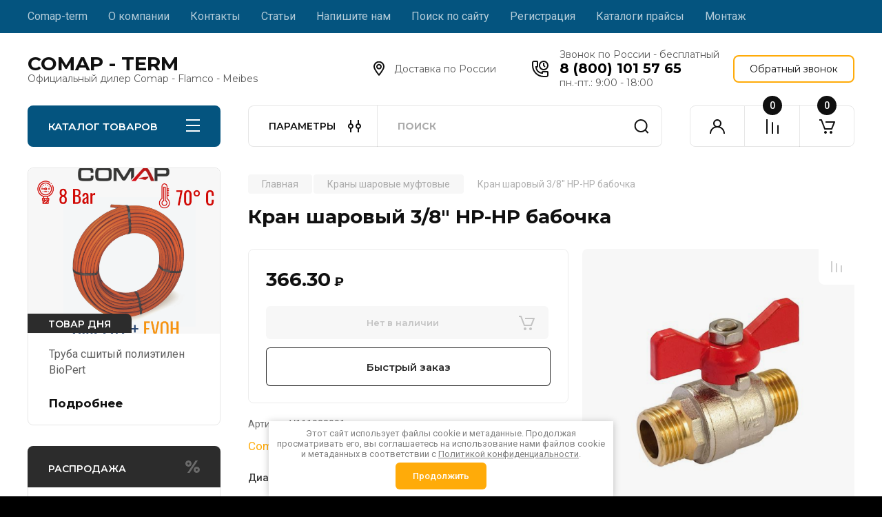

--- FILE ---
content_type: text/html; charset=utf-8
request_url: https://comap-term.ru/magazin/product/kran-sharovyj-nr-nr-babochka-2
body_size: 94834
content:
<!doctype html>
<html lang="ru">
<head>
<meta charset="utf-8">
<meta name="robots" content="all"/>
<title>Шаровый кран 3/8&quot; НР-НР комап с ручкой бабочкой производства Франция - цена, размеры.</title>
<meta name="description" content="Кран 3/8&quot; НР-НР с наружной резьбой и ручкой бабочкой для систем отопления и водоснабжения от компании Comap производства Франция. Выгодное предложения на краны комап.">
<meta name="keywords" content="Кран шаровый НР-НР бабочка 3/8&quot; НР-НР">
<meta name="SKYPE_TOOLBAR" content="SKYPE_TOOLBAR_PARSER_COMPATIBLE">
<meta name="viewport" content="width=device-width, initial-scale=1.0, maximum-scale=1.0, user-scalable=no">
<meta name="format-detection" content="telephone=no">
<meta http-equiv="x-rim-auto-match" content="none">


<!-- JQuery -->
<script src="/g/libs/jquery/1.10.2/jquery.min.js" charset="utf-8"></script>
<!-- JQuery -->

		<link rel="stylesheet" href="/g/css/styles_articles_tpl.css">

            <!-- 46b9544ffa2e5e73c3c971fe2ede35a5 -->
            <script src='/shared/s3/js/lang/ru.js'></script>
            <script src='/shared/s3/js/common.min.js'></script>
        <link rel='stylesheet' type='text/css' href='/shared/s3/css/calendar.css' /><link rel="stylesheet" href="/g/libs/lightgallery-proxy-to-hs/lightgallery.proxy.to.hs.min.css" media="all" async>
<script src="/g/libs/lightgallery-proxy-to-hs/lightgallery.proxy.to.hs.stub.min.js"></script>
<script src="/g/libs/lightgallery-proxy-to-hs/lightgallery.proxy.to.hs.js" async></script>
<link rel="icon" href="/favicon.svg" type="image/svg+xml">

<link rel='stylesheet' type='text/css' href='/t/images/__csspatch/1/patch.css'/>

<!--s3_require-->
<link rel="stylesheet" href="/g/basestyle/1.0.1/user/user.css" type="text/css"/>
<link rel="stylesheet" href="/g/basestyle/1.0.1/user/user.blue.css" type="text/css"/>
<script type="text/javascript" src="/g/basestyle/1.0.1/user/user.js" async></script>
<!--/s3_require-->

<!--s3_goal-->
<script src="/g/s3/goal/1.0.0/s3.goal.js"></script>
<script>new s3.Goal({map:[], goals: [], ecommerce:[{"ecommerce":{"detail":{"products":[{"id":"2366349702","name":"3/8\" НР-НР","price":366.3,"brand":"Comap","category":"Краны шаровые муфтовые"}]}}}]});</script>
<!--/s3_goal-->
				
		
		
		
			<link rel="stylesheet" type="text/css" href="/g/shop2v2/default/css/theme.less.css">		
			<script type="text/javascript" src="/g/printme.js"></script>
		<script type="text/javascript" src="/g/shop2v2/default/js/tpl.js"></script>
		<script type="text/javascript" src="/g/shop2v2/default/js/baron.min.js"></script>
		
			<script type="text/javascript" src="/g/shop2v2/default/js/shop2.2.js"></script>
		
	<script type="text/javascript">shop2.init({"productRefs": {"1820020102":{"kratkoe_opisanie":{"36070c03d372aec8c279f046905d3625":["2366349102"],"576a1c4bd3f3b23b619124a363dc5071":["2366349702"],"7781cfa8b2759e5bd43273bbf7ce0ede":["2366350102"],"ee290f63a3eee0b21a3aeab47be24dd9":["2366350502"],"74a8d0057d981b73c7627aabfd5b34b9":["2366350702"]},"diametr_krana":{"141121702":["2366349702"],"141121902":["2366350102"],"141122102":["2366350502"],"141122302":["2366350702"],"":[2366349102]},"rez_ba_sarovogo_krana":{"141117502":["2366349102","2366349702","2366350102","2366350502","2366350702"]},"rucka_krana":{"141118102":["2366349102","2366349702","2366350102","2366350502","2366350702"]}}},"apiHash": {"getPromoProducts":"813503ee9d7747b98b57281514954717","getSearchMatches":"2b02183024b3d56b72f33b4cbb1803cb","getFolderCustomFields":"d7313486eabcc585a519f41f380e9e96","getProductListItem":"a6f332114134ea42d8c9a34ac6f11714","cartAddItem":"4a64ca94d8cc76f486e4f09640900dcb","cartRemoveItem":"8bc723cda02612b9a39e0bc4094fc5b8","cartUpdate":"1389e055c528d83e8fd774ea075a4645","cartRemoveCoupon":"dac597082859a0ce94e0d75c3ad5c01e","cartAddCoupon":"1ba2dcb1b4c39af9dea40fa011b2f5f6","deliveryCalc":"bc22d118aaa88ed31b6ba13be91d4820","printOrder":"bec8891ecd52474a469784cfc703c224","cancelOrder":"104f28eaf8b645dd1028fd24fd496fb8","cancelOrderNotify":"c4091facf5d4ec295bd236fc0fd295df","repeatOrder":"2612bbd6f6121f48f0f456d56f19dc79","paymentMethods":"9ddcb2b711850bba5fbce71431d43d3f","compare":"a3535d6851b14560c5e8ef2994b059cb"},"hash": null,"verId": 1439288,"mode": "product","step": "","uri": "/magazin","IMAGES_DIR": "/d/","my": {"show_amount_sort":false,"buy_alias":"\u0412 \u043a\u043e\u0440\u0437\u0438\u043d\u0443","buy_mod":true,"buy_kind":true,"on_shop2_btn":true,"gr_auth_placeholder":true,"gr_show_collcetions_amount":true,"gr_kinds_slider":true,"gr_cart_titles":true,"gr_filter_remodal_res":"1260","gr_sorting_no_filter":true,"gr_filter_remodal":true,"gr_filter_range_slider":false,"gr_search_range_slider":false,"gr_add_to_compare_text":"\u041a \u0441\u0440\u0430\u0432\u043d\u0435\u043d\u0438\u044e","gr_to_compare_text":"\u0421\u0440\u0430\u0432\u043d\u0438\u0442\u044c","gr_search_form_title":"\u041f\u041e\u0418\u0421\u041a \u041f\u041e \u041f\u0410\u0420\u0410\u041c\u0415\u0422\u0420\u0410\u041c","gr_vendor_in_thumbs":true,"gr_show_titles":true,"gr_show_options_text":"\u0412\u0441\u0435 \u043f\u0430\u0440\u0430\u043c\u0435\u0442\u0440\u044b","gr_pagelist_only_icons":true,"gr_filter_title_text":"\u0424\u0418\u041b\u042c\u0422\u0420","gr_filter_btn_text":"\u0424\u0418\u041b\u042c\u0422\u0420","gr_filter_reset_text":"\u041e\u0447\u0438\u0441\u0442\u0438\u0442\u044c","gr_card_slider_class":" vertical","gr_product_one_click":"\u0411\u044b\u0441\u0442\u0440\u044b\u0439 \u0437\u0430\u043a\u0430\u0437","gr_options_more_btn":"\u0412\u0441\u0435 \u043f\u0430\u0440\u0430\u043c\u0435\u0442\u0440\u044b","gr_cart_auth_remodal":true,"gr_cart_show_options_text":"\u041f\u043e\u043a\u0430\u0437\u0430\u0442\u044c \u043f\u0430\u0440\u0430\u043c\u0435\u0442\u0440\u044b","gr_cart_clear_btn_class":"clear_btn","gr_cart_back_btn":"\u041a \u043f\u043e\u043a\u0443\u043f\u043a\u0430\u043c","gr_cart_total_title":"\u0420\u0430\u0441\u0447\u0435\u0442","gr_cart_autoriz_btn_class":"cart_buy_rem","gr_cart_regist_btn_class":"cart_regist_btn","gr_coupon_placeholder":"\u041a\u0443\u043f\u043e\u043d","fold_btn_tit":"\u041a\u0410\u0422\u0410\u041b\u041e\u0413 \u0422\u041e\u0412\u0410\u0420\u041e\u0412","fold_mobile_title":"\u041a\u0410\u0422\u0410\u041b\u041e\u0413","search_btn_tit":"\u041f\u0410\u0420\u0410\u041c\u0415\u0422\u0420\u042b","search_form_btn":"\u041d\u0430\u0439\u0442\u0438","gr_show_nav_btns":true,"gr_hide_no_amount_rating":true,"price_fa_rouble":true,"gr_filter_placeholders":true,"gr_filter_only_field_title":true,"gr_comments_only_field_placeholder":true,"gr_coupon_used_text":"\u0418\u0441\u043f\u043e\u043b\u044c\u0437\u043e\u0432\u0430\u043d\u043d\u044b\u0439","gr_pluso_title":"\u041f\u043e\u0434\u0435\u043b\u0438\u0442\u044c\u0441\u044f","gr_cart_preview_version":"2.2.110-electrical-goods-cart-preview","gr_filter_version":"global:shop2.2.110-auto-accessories-adaptive-store-filter.tpl","gr_cart_page_version":"global:shop2.2.110-electrical-goods-cart.tpl","gr_product_template_name":"shop2.2.110-auto-accessories-adaptive-store-product-list-thumbs.tpl","gr_product_page_version":"global:shop2.2.110-electrical-goods-product.tpl","gr_collections_item":"global:shop2.2.110-auto-accessories-adaptive-store-product-item-collections.tpl","min_count_in_select":15,"gr_slider_new_style":true,"gr_buy_btn_data_url":true,"gr_product_quick_view":true,"gr_turn_zoom_image":true,"gr_shop_modules_new_style":true,"gr_pagelist_lazy_load_normal":true,"lazy_load_subpages":true,"gr_shop2_msg":true,"gr_additional_cart_preview_new_template":true,"gr_filter_max_count":10,"gr_cart_amount_new":true,"gr_compare_page_version":"global:shop2.2.110-electrical-goods-compare.tpl","gr_img_lazyload":true},"shop2_cart_order_payments": 3,"cf_margin_price_enabled": 0,"maps_yandex_key":"","maps_google_key":""});</script>
<style type="text/css">.product-item-thumb {width: 350px;}.product-item-thumb .product-image, .product-item-simple .product-image {height: 350px;width: 350px;}.product-item-thumb .product-amount .amount-title {width: 254px;}.product-item-thumb .product-price {width: 300px;}.shop2-product .product-side-l {width: 200px;}.shop2-product .product-image {height: 190px;width: 200px;}.shop2-product .product-thumbnails li {width: 56px;height: 56px;}</style>
	
	<!-- Custom styles -->
	<link rel="stylesheet" href="/g/libs/jqueryui/datepicker-and-slider/css/jquery-ui.css">
	<link rel="stylesheet" href="/g/libs/lightgallery/v1.2.19/lightgallery.css">
	<link rel="stylesheet" href="/g/libs/remodal/css/remodal.css">
	<link rel="stylesheet" href="/g/libs/remodal/css/remodal-default-theme.css">
	<link rel="stylesheet" href="/g/libs/waslide/css/waslide.css">
	<link rel="stylesheet" href="/g/libs/jquery-popover/0.0.4/jquery.popover.css">
	<link rel="stylesheet" href="/g/libs/tiny-slider/2.9.2/css/animate.min.css">
	<link rel="stylesheet" href="/g/libs/tiny-slider/2.9.2/css/tiny-slider.min.css">
	<!-- Custom styles -->
	
	<!-- Custom js -->
	<script src="/g/libs/jquery-responsive-tabs/1.6.3/jquery.responsiveTabs.min.js" charset="utf-8"></script>
	<script src="/g/libs/jquery-match-height/0.7.2/jquery.matchHeight.min.js" charset="utf-8"></script>
	<script src="/g/libs/jqueryui/datepicker-and-slider/js/jquery-ui.min.js" charset="utf-8"></script>
	<script src="/g/libs/jqueryui/touch_punch/jquery.ui.touch_punch.min.js" charset="utf-8"></script>
	
	<script src="/g/libs/owl-carousel/2.3.4/owl.carousel.min.js" charset="utf-8"></script>
	
	<script src="/g/libs/flexmenu/1.4.2/flexmenu.min.modern.js" charset="utf-8"></script>
	<script src="/g/libs/lightgallery/v1.2.19/lightgallery.js" charset="utf-8"></script>
	<script src="/g/libs/jquery-slick/1.6.0/slick.min.js" charset="utf-8"></script>
	<script src="/g/libs/remodal/js/remodal.js" charset="utf-8"></script>
	<script src="/g/libs/waslide/js/animit.js"></script>
	<script src="/g/libs/waslide/js/waslide.js"></script>
	
	<script src="/g/templates/shop2/widgets/js/timer.js" charset="utf-8"></script>
	
	<script src="/g/libs/jquery-popover/0.0.4/jquery.popover.js"></script>
	<script src="/g/libs/tiny-slider/2.9.2/js/tiny-slider.helper.ie8.min.js"></script>
	<script src="/g/libs/tiny-slider/2.9.2/js/tiny-slider.min.js"></script>
	<script src="/g/libs/vanilla-lazyload/17.1.0/lazyload.min.js"></script>	<!-- Custom js -->
	
	<!-- Site js -->
	<script src="/g/s3/misc/form/shop-form/shop-form-minimal.js" charset="utf-8"></script>
	<script src="/g/templates/shop2/2.110.2/electrical-goods/js/plugins.js" charset="utf-8"></script>






	<script src="/g/templates/shop2/2.110.2/electrical-goods/additional_work/special_timer_popup/special_timer_popup.js"></script>

	<script src="/g/templates/shop2/2.110.2/electrical-goods/additional_work/top_timer/top_timer.js"></script>



	<script src="/g/templates/shop2/2.110.2/electrical-goods/additional_work/recent_block/recent_block.js"></script>

<!-- Site js -->

<!-- Theme styles -->
	
		    <link rel="stylesheet" href="/g/templates/shop2/2.110.2/electrical-goods/themes/theme0/theme.scss.css">
	
<!-- Theme styles -->

	<!-- Main js -->
					<script src="/t/v10371/images/js/shop_main_local.js"></script>
				<!-- Main js -->

	<link rel="stylesheet" href="/t/v10371/images/css/advantages.scss.css">
<link rel="stylesheet" href="/g/templates/shop2/2.110.2/electrical-goods/css/global_styles.css">

<script src="/t/v10371/images/site.addons.js"></script>
<link rel="stylesheet" href="/t/v10371/images/site.addons.scss.css">

<script src="/t/v10371/images/site.addons2.js"></script>
<link rel="stylesheet" href="/t/v10371/images/site.addons2.scss.css">

</head><body class="site gr_shop2_msg addons688">
			
			<style>
				.quick-view-trigger {display: none !important;}
			</style>
		
		
					
	   
   <div class="site_wrap">
	   <div class="mobile_panel_wrap">
	      <div class="mobile__panel">
	         <a class="close-button"><span>&nbsp;</span></a>
	         <div class="mobile_panel_inner">
	            <div class="mobile_menu_prev">
	               <div class="btn_next_menu"><span>МЕНЮ</span></div>
	                <div class="shared_mob_title">КАТАЛОГ</div>
	                <nav class="mobile_shared_wrap">                    
	                </nav>
	
	            </div>
	            <div class="mobile_menu_next">
	               <div class="btn_prev_menu"><span>Назад</span></div>
	               
	            </div>
	         </div>
	      </div>
	   </div>

	   <div class="site__wrapper">
	   	
	   										   	
	      <div class="top-menu">
	         <nav class="top-menu__inner block_padding">            
	            <ul class="top-menu__items"><li class="opened active"><a href="/" >Comap-term</a></li><li><a href="/o-kompanii" >О компании</a></li><li class="has-child"><a href="/kontakty" >Контакты</a><ul class="level-2"><li><a href="/oplata" >Оплата</a></li><li><a href="/dostavka" >Доставка</a></li><li><a href="/vozvrat-i-obmen" >Возврат и обмен</a></li><li><a href="/korporativnym-kliyentam" >Корпоративным клиентам</a></li></ul></li><li><a href="/news"  target="_blank">Статьи</a></li><li><a href="/napishite-nam" >Напишите нам</a></li><li><a href="/search" >Поиск по сайту</a></li><li><a href="/users" >Регистрация</a></li><li><a href="/katalogi-prajsy"  target="_blank">Каталоги прайсы</a></li><li><a href="/startovaya"  target="_blank">Монтаж</a></li></ul>            
	         </nav>
	      </div>
	      <div class="site__inner">
	         <header class="site-header block_padding">
	            <div class="company-info">
	            											<div class="company-info__name_desc">
		  						  													<a class="company-info__name" href="https://comap-term.ru" title="На главную страницу">
									COMAP - TERM
								</a>
									               		               		               <div class="company-info__descr">Официальный дилер Comap - Flamco - Meibes</div>
		               	               </div>
	               	            </div>
	            <div class="head-contacts">
	               <div class="head-contacts__inner">
	                  <div class="head-contacts__address">
	                  		                     	                     <div class="head-contacts__body">Доставка по России</div>
	                     	                  </div>
	                  
	                  	                  <div class="head-contacts__phones">
	                     <div class="head-contacts__phones-inner">
	                        <div class="div-block">
	                        		                        	<div>
	                        		<span class="phone-num__title">Звонок по России - бесплатный</span>
	                        		<a href="tel:8 (800) 101 57 65" class="link">8 (800) 101 57 65</a>
                        		</div> 
	                        		                        </div>
	                        	                        <div class="head-contacts__phone-time">пн.-пт.: 9:00 - 18:00</div>
	                        	                     </div>
	                  </div>
	                  	               </div>
	               	               <div class="head-conracts__recall"><span data-remodal-target="form_top_popap" class="head-conracts__recall-btn w-button">Обратный звонок</span></div>
	               	            </div>
	         </header>
	         <div class="shop-modules block_padding shop_modules_new_style">
	            <div class="shop-modules__inner">
	            	<div class="btnCatWr">
	            		<div class="shop-modules__folders active">
	                  <div class="shop-modules__folders-title">КАТАЛОГ ТОВАРОВ</div>
	                  <div class="shop-modules__folder-icon"></div>
	               </div>
	               							    <nav class=" folders-nav  ">
					        <ul class=" folders_menu">
					            					                					            					                					                    					
					                    					                        <li class="cat-item firstlevel has sublevel">
												<a href="/magazin/folder/truby" class="hasArrow ">
													
						                        							                        									                        								                                		<span class="cat-item__pic"><svg width="512" height="301" viewBox="0 0 512 301" fill="none" xmlns="http://www.w3.org/2000/svg">
<path d="M80.0078 140.012H93.7734C77.1328 125.34 66.6016 103.887 66.6016 80.0078C66.6016 35.8906 102.492 0 146.609 0H176.973C182.496 0 186.973 4.47656 186.973 10C186.973 15.5234 182.496 20 176.973 20H146.609C113.523 20 86.6055 46.918 86.6055 80.0078C86.6055 113.094 113.523 140.012 146.609 140.012H305.688C304.438 138.906 303.203 137.77 302.012 136.578C270.82 105.383 270.82 54.6289 302.012 23.4336C303.207 22.2383 304.441 21.1055 305.691 20H266.98C261.457 20 256.98 15.5234 256.98 10C256.98 4.47656 261.457 0 266.98 0H358.586C358.957 0 359.324 0.0234375 359.688 0.0625C379.805 0.339844 399.84 8.11719 415.156 23.4336C446.352 54.6289 446.352 105.383 415.156 136.578C413.965 137.773 412.73 138.906 411.48 140.012H431.98C431.984 140.012 431.984 140.012 431.984 140.012C431.988 140.012 431.992 140.012 431.992 140.012C476.109 140.012 512 175.902 512 220.02C512 264.133 476.109 300.023 431.992 300.023H431.984H431.98H80.0078C35.8906 300.023 0 264.133 0 220.02C0 175.902 35.8906 140.012 80.0078 140.012ZM231.977 220.016C231.977 253.105 258.895 280.023 291.984 280.023C325.07 280.023 351.988 253.105 351.988 220.016C351.988 186.93 325.07 160.012 291.984 160.012C258.895 160.012 231.977 186.93 231.977 220.016ZM358.586 160.012H344.816C351.688 166.07 357.516 173.277 361.988 181.34C366.461 173.277 372.289 166.07 379.156 160.012H358.586ZM401.016 122.438C424.41 99.0391 424.41 60.9727 401.016 37.5781C389.316 25.8789 373.953 20.0312 358.586 20.0312C343.223 20.0312 327.852 25.8828 316.156 37.5781C292.762 60.9727 292.762 99.0391 316.156 122.438C327.488 133.77 342.559 140.012 358.586 140.012C374.613 140.012 389.68 133.77 401.016 122.438ZM492 220.016C492 186.93 465.082 160.012 431.992 160.012C398.906 160.012 371.988 186.93 371.988 220.016C371.988 253.105 398.906 280.023 431.992 280.023C465.082 280.023 492 253.105 492 220.016ZM379.16 280.023C372.289 273.965 366.461 266.758 361.988 258.695C357.516 266.758 351.688 273.965 344.816 280.023H379.16ZM80.0078 280.023H239.148C222.504 265.352 211.977 243.895 211.977 220.016C211.977 196.137 222.508 174.684 239.148 160.012H80.0078C46.918 160.012 20 186.93 20 220.016C20 253.105 46.918 280.023 80.0078 280.023Z" fill="#FEFEFE"/>
<path d="M358.586 40.0039C380.645 40.0039 398.59 57.9492 398.59 80.0078C398.59 102.062 380.645 120.008 358.586 120.008C336.527 120.008 318.582 102.062 318.582 80.0078C318.582 57.9492 336.527 40.0039 358.586 40.0039ZM358.586 100.008C369.613 100.008 378.586 91.0352 378.586 80.0078C378.586 68.9766 369.613 60.0039 358.586 60.0039C347.555 60.0039 338.582 68.9766 338.582 80.0078C338.582 91.0352 347.555 100.008 358.586 100.008Z" fill="#FEFEFE"/>
<path d="M291.984 260.02C269.926 260.02 251.98 242.074 251.98 220.016C251.98 197.961 269.926 180.016 291.984 180.016C314.039 180.016 331.984 197.961 331.984 220.016C331.984 242.074 314.039 260.02 291.984 260.02V260.02ZM291.984 200.016C280.953 200.016 271.98 208.988 271.98 220.016C271.98 231.047 280.953 240.02 291.984 240.02C303.012 240.02 311.984 231.047 311.984 220.016C311.984 208.988 303.012 200.016 291.984 200.016Z" fill="#FEFEFE"/>
<path d="M391.992 220.016C391.992 197.961 409.938 180.016 431.992 180.016C454.051 180.016 471.996 197.961 471.996 220.016C471.996 242.074 454.051 260.02 431.992 260.02C409.938 260.02 391.992 242.074 391.992 220.016V220.016ZM451.996 220.016C451.996 208.988 443.023 200.016 431.992 200.016C420.965 200.016 411.992 208.988 411.992 220.016C411.992 231.047 420.965 240.02 431.992 240.02C443.023 240.02 451.996 231.047 451.996 220.016Z" fill="#FEFEFE"/>
<path d="M221.977 20C219.348 20 216.766 18.9297 214.906 17.0703C213.047 15.2109 211.977 12.6328 211.977 10C211.977 7.37109 213.047 4.78906 214.906 2.92969C216.766 1.07031 219.348 0 221.977 0C224.609 0 227.188 1.07031 229.047 2.92969C230.906 4.78906 231.977 7.37109 231.977 10C231.977 12.6328 230.906 15.2109 229.047 17.0703C227.188 18.9297 224.609 20 221.977 20Z" fill="#FEFEFE"/>
</svg>
</span>
						                                						                                					                                						                        		<span class="cat-item__title  no-padding">Трубы</span>
					                        		
					                        	</a>
					                    					                    																									                					            					                					                    					                        					                            <ul>
					                            	<li class="parentItem"><a href="/magazin/folder/truby"><span>Трубы</span></a></li>
					                        					                    					
					                    					                        <li class=""> 
					                        	<a href="/magazin/folder/metalloplastikovye-truby-multiskin">Металлопластиковые трубы MultiSkin</a>
					                    					                    																									                					            					                					                    					                        					                            </li>
					                            					                        					                    					
					                    					                        <li class=""> 
					                        	<a href="/magazin/folder/truby-iz-sshitogo-polietilena">Трубы из сшитого полиэтилена</a>
					                    					                    																									                					            					                					                    					                        					                            </li>
					                            					                                </ul>
					                                </li>
					                            					                        					                    					
					                    					                        <li class="cat-item firstlevel has sublevel">
												<a href="/magazin/folder/fitingi" class="hasArrow ">
													
						                        							                        									                        								                                		<span class="cat-item__pic"><svg width="400" height="400" viewBox="0 0 400 400" fill="none" xmlns="http://www.w3.org/2000/svg">
<path d="M235.019 186.733H200.042V175.014H235.019V186.733ZM188.323 186.733H176.605V175.014H188.323V186.733ZM164.886 186.733H153.167V175.014H164.886V186.733Z" fill="white"/>
<path d="M52.7047 100.57H168.5V76.9523H174.33V29.3922H168.5V0H52.7047V29.3922H46.875V76.9516H52.7047V100.57ZM58.5938 41.1109H85.4539V65.2328H58.5938V41.1109ZM162.612 65.2336H135.752V41.1109H162.612V65.2336ZM124.033 65.2336H97.1727V41.1109H124.033V65.2336ZM156.782 88.8516H64.4234V76.9523H156.781V88.8516H156.782ZM64.4234 11.7188H156.781V29.3922H64.4234V11.7188Z" fill="white"/>
<path d="M168.501 299.43H52.7047V323.048H46.875V370.607H52.7047V400H168.5V370.608H174.33V323.048H168.5V299.43H168.501ZM162.612 358.889H135.752V334.767H162.612V358.889ZM58.5938 334.766H85.4539V358.888H58.5938V334.766ZM97.1727 334.766H124.033V358.888H97.1727V334.766ZM64.4234 311.148H156.781V323.048H64.4234V311.148ZM156.782 388.281H64.4234V370.608H156.781V388.281H156.782Z" fill="white"/>
<path d="M353.167 142.102H323.775V136.272H276.215V142.102H252.597V151.576H159.026V113.461H147.308V151.929C123.36 154.83 104.744 175.282 104.744 200C104.744 224.718 123.36 245.17 147.308 248.071V287.32H159.026V248.423H252.597V257.897H276.215V263.727H323.775V257.897H353.167V142.102ZM312.056 174.852H287.934V147.991H312.056V174.852ZM312.056 213.43H287.934V186.57H312.056V213.43ZM153.167 236.705C132.928 236.705 116.462 220.239 116.462 200C116.462 179.761 132.928 163.295 153.167 163.295H252.597V236.705H153.167V236.705ZM264.316 246.179V153.821H276.215V246.179H264.316ZM287.934 225.148H312.056V252.009H287.934V225.148ZM341.448 246.179H323.775V153.821H341.448V246.179Z" fill="white"/>
<path d="M62.179 113.461H73.8977V287.32H62.179V113.461Z" fill="white"/>
</svg>

</span>
						                                						                                					                                						                        		<span class="cat-item__title  no-padding">Фитинги</span>
					                        		
					                        	</a>
					                    					                    																									                					            					                					                    					                        					                            <ul>
					                            	<li class="parentItem"><a href="/magazin/folder/fitingi"><span>Фитинги</span></a></li>
					                        					                    					
					                    					                        <li class=""> 
					                        	<a href="/magazin/folder/press-fitingi-latunnye">Пресс фитинги - латунные</a>
					                    					                    																									                					            					                					                    					                        					                            </li>
					                            					                        					                    					
					                    					                        <li class=""> 
					                        	<a href="/magazin/folder/push-fitingi-plastikovye">PUSH - фитинги пластиковые</a>
					                    					                    																									                					            					                					                    					                        					                            </li>
					                            					                        					                    					
					                    					                        <li class=""> 
					                        	<a href="/magazin/folder/aksialnye-fitingi-pexy-max">Аксиальные фитинги PEXY MAX</a>
					                    					                    																									                					            					                					                    					                        					                            </li>
					                            					                        					                    					
					                    					                        <li class=""> 
					                        	<a href="/magazin/folder/vodorozetki-i-aksessuary">Водорозетки и аксессуары</a>
					                    					                    																									                					            					                					                    					                        					                            </li>
					                            					                                </ul>
					                                </li>
					                            					                        					                    					
					                    					                        <li class="cat-item firstlevel">
												<a href="/magazin/folder/instrumenty-i-aksessuary-dlya-trub" class="hasArrow ">
													
						                        							                        									                        								                                		<span class="cat-item__pic"><svg width="92" height="92" viewBox="0 0 92 92" fill="none" xmlns="http://www.w3.org/2000/svg">
<mask id="path-1-outside-1" maskUnits="userSpaceOnUse" x="0" y="0" width="92" height="92" fill="black">
<rect fill="white" width="92" height="92"/>
<path d="M87.133 48.5603C84.6673 45.9542 81.3363 44.381 77.752 44.1289L76.8876 44.0445C76.8451 44.0405 76.8023 44.0384 76.7595 44.0384C75.4219 44.0384 74.0738 44.2509 72.6606 44.6865L71.6384 43.6643C72.3815 41.8079 71.9794 39.6405 70.5192 38.1804L70.3457 38.0054C69.2974 36.9568 67.8887 36.4511 66.4947 36.5177C66.562 35.1233 66.0554 33.7165 65.0088 32.6685L64.8395 32.4992C63.7907 31.4519 62.3814 30.9456 60.989 31.013C61.0565 29.6181 60.5499 28.2113 59.5031 27.163L59.3338 26.9937C58.2858 25.9471 56.8779 25.4416 55.4841 25.5082C55.5516 24.1121 55.0435 22.7036 53.9929 21.6529L53.8278 21.4895C52.3596 20.0194 50.1867 19.6176 48.3337 20.3643L47.3143 19.3458C47.7496 17.9432 47.9623 16.5945 47.9623 15.2457C47.9623 15.2054 47.9605 15.1654 47.9568 15.1253L47.8772 14.2573C47.735 12.2303 47.1783 10.2964 46.2227 8.50869C45.8794 7.86638 45.0804 7.62433 44.4385 7.96746C43.7963 8.31058 43.5541 9.10951 43.8972 9.75146C44.6786 11.2133 45.133 12.7953 45.2478 14.454C45.2485 14.4638 45.2492 14.4735 45.2501 14.4833L45.3253 15.3039C45.3179 16.5764 45.069 17.8671 44.565 19.2479C44.3892 19.7297 44.5088 20.2697 44.8716 20.6325L46.1773 21.9372L40.4345 27.6803L39.1295 26.3753C38.7653 26.0113 38.2226 25.8921 37.7394 26.0714C36.387 26.5722 35.0927 26.8197 33.7856 26.8276L32.9898 26.7481C32.9768 26.7469 32.9638 26.7457 32.9507 26.7448C26.888 26.328 22.1389 21.2769 22.1389 15.2455C22.1389 14.1689 22.294 13.102 22.6014 12.057L29.7502 19.1909C30.2702 19.7332 30.9281 20.1514 31.7482 20.4643C32.3919 20.7174 33.0557 20.8459 33.7216 20.8459C35.2253 20.8459 36.6375 20.2618 37.6879 19.2117C39.2318 17.7028 39.7458 15.3761 38.9973 13.2843C38.9883 13.2592 38.9788 13.2348 38.9683 13.2103C38.7417 12.6802 38.3631 11.9022 37.6887 11.2535L30.5479 4.1087C31.5872 3.79493 32.6487 3.63672 33.7214 3.63672C36.3612 3.63672 38.8435 4.50579 40.8999 6.15005C41.4687 6.6048 42.2982 6.51251 42.753 5.94368C43.2076 5.37503 43.1153 4.54551 42.5466 4.09077C40.0178 2.06875 36.9661 1 33.7214 1C31.6265 1 29.5733 1.48305 27.6188 2.43596C27.2359 2.62264 26.9668 2.98282 26.8963 3.40311C26.826 3.82323 26.9629 4.25143 27.264 4.5529L35.8337 13.1275C35.841 13.1349 35.8484 13.1421 35.856 13.1493C36.1051 13.3872 36.3129 13.7146 36.5271 14.2082C36.9114 15.3232 36.6453 16.5433 35.834 17.3364C35.2711 17.8991 34.5209 18.209 33.7214 18.209C33.3874 18.209 33.0483 18.1422 32.7006 18.0056C32.2369 17.8286 31.8925 17.6175 31.648 17.3603C31.6401 17.3519 31.632 17.3436 31.6239 17.3356L23.0314 8.76093C22.7283 8.45841 22.2973 8.32236 21.8756 8.39496C21.4539 8.4679 21.0935 8.74107 20.9096 9.12744C19.9755 11.0899 19.5019 13.1483 19.5019 15.2453C19.5019 18.8712 20.8722 22.3162 23.3605 24.9457C25.369 27.0682 27.9554 28.5047 30.7877 29.0999C29.7876 31.4255 30.1749 34.2243 31.9352 36.1795L28.8746 39.2402C27.7318 40.3819 27.1023 41.9003 27.1023 43.5156C27.1023 45.0106 27.6414 46.423 28.6269 47.5299L23.8789 52.2778L21.0404 49.4394C20.5257 48.9247 19.6909 48.9247 19.176 49.4394L12.0899 56.5234C12.0867 56.5266 12.0841 56.5301 12.0811 56.5333L1.38616 67.2282C0.87128 67.7432 0.87128 68.5778 1.38616 69.0927L9.60704 77.3133C10.1219 77.828 10.9567 77.828 11.4714 77.3133C11.9863 76.7983 11.9863 75.9636 11.4714 75.4488L4.18294 68.1605L14.0569 58.2869L33.7145 77.9438L23.8406 87.8175L15.1443 79.1214C14.6296 78.6067 13.7948 78.6067 13.2799 79.1214C12.7651 79.6364 12.7651 80.471 13.2799 80.9859L22.9084 90.614C23.1555 90.8611 23.4909 91 23.8406 91C24.1902 91 24.5256 90.8611 24.7728 90.614L35.461 79.9263C35.467 79.9207 35.4733 79.9157 35.4791 79.9099L42.5625 72.8249C42.8098 72.5776 42.9487 72.2423 42.9487 71.8925C42.9487 71.5427 42.8098 71.2077 42.5625 70.9602L40.4025 68.8004L45.243 63.9588C47.3052 65.2796 49.9918 65.2389 52.046 63.7394C52.6342 63.3102 52.7629 62.4854 52.3336 61.8974C51.9043 61.3094 51.0795 61.1804 50.4915 61.6098C49.1285 62.6046 47.2711 62.4587 46.0749 61.2623C45.8275 61.0152 45.4923 60.8763 45.1425 60.8763C44.7927 60.8763 44.4574 61.0153 44.2101 61.2625L38.538 66.9359L25.7438 54.1421L31.4158 48.4702C31.9301 47.9557 31.9306 47.1219 31.417 46.6069L30.739 45.927C30.0944 45.2825 29.7395 44.426 29.7395 43.5152C29.7395 42.6045 30.0944 41.7486 30.739 41.1047L34.7209 37.1224C34.7225 37.1208 34.7243 37.1196 34.7258 37.118C34.7274 37.1164 34.7287 37.1147 34.7302 37.1131L41.3581 30.4847C41.3609 30.4819 41.3641 30.4795 41.3671 30.4766C41.3701 30.4738 41.3724 30.4707 41.3752 30.4677L48.4904 23.3522C48.5971 23.2455 48.7106 23.1509 48.8368 23.0652C49.8098 22.3926 51.1242 22.513 51.9673 23.3571L52.133 23.5213C52.9715 24.3598 53.0921 25.6753 52.4187 26.6509C52.3364 26.7705 52.2415 26.8842 52.1372 26.989C52.1357 26.9905 52.1339 26.9919 52.1323 26.9935L44.2829 34.8427C43.768 35.3577 43.768 36.1924 44.2829 36.7072C44.5402 36.9646 44.8777 37.0932 45.2151 37.0932C45.5524 37.0932 45.8899 36.9646 46.1473 36.7072L53.99 28.8645C53.9923 28.8623 53.9948 28.8603 53.9971 28.8582C54.1033 28.752 54.2189 28.6557 54.3413 28.5713C55.315 27.8995 56.6307 28.0204 57.4696 28.858L57.6378 29.0261C58.4758 29.8651 58.5966 31.1805 57.9196 32.1615C57.8403 32.2784 57.7457 32.3918 57.6387 32.4987L49.7887 40.3482C49.2738 40.8632 49.2738 41.6978 49.7887 42.2127C50.0461 42.47 50.3836 42.5987 50.7209 42.5987C51.0583 42.5987 51.3958 42.47 51.6531 42.2127L59.502 34.364L59.5029 34.3632C59.61 34.2561 59.7235 34.1615 59.8487 34.0765C60.8217 33.4052 62.1369 33.5259 62.9754 34.3632L63.1435 34.5312C63.9815 35.3702 64.1024 36.6854 63.4253 37.6665C63.3458 37.7835 63.2512 37.8973 63.144 38.0045C63.1422 38.0062 63.1408 38.0082 63.1393 38.0098L55.2947 45.8538C54.7799 46.3689 54.7799 47.2035 55.2947 47.7184C55.5521 47.9757 55.8896 48.1044 56.2269 48.1044C56.5643 48.1044 56.9018 47.9757 57.1591 47.7184L65.0086 39.8694L65.0123 39.8653C65.1183 39.7597 65.2306 39.6662 65.3544 39.582C66.3279 38.9101 67.6429 39.0302 68.4763 39.8639L68.6498 40.0392C69.4869 40.8762 69.6079 42.1909 68.9373 43.1653C68.8501 43.292 68.756 43.4052 68.6498 43.5114L54.0509 58.11C53.536 58.6249 53.5358 59.4595 54.0507 59.9744C54.308 60.2319 54.6456 60.3606 54.9831 60.3606C55.3204 60.3606 55.6577 60.2319 55.9153 59.9745L62.4584 53.4316L63.1846 54.1576C62.7566 55.5262 62.5402 56.9101 62.5402 58.2828C62.5402 58.324 62.5421 58.3653 62.546 58.4062L62.6254 59.25C62.8766 62.8426 64.4492 66.1775 67.0546 68.6427C69.6849 71.1312 73.1315 72.5018 76.7596 72.5018C78.8462 72.5018 80.9022 72.0279 82.8712 71.0931C83.2581 70.9094 83.5317 70.5492 83.6048 70.1273C83.6781 69.7055 83.5417 69.2741 83.2392 68.971L74.6642 60.3753C74.6583 60.3695 74.6525 60.3637 74.6465 60.3577C74.297 60.0206 74.1093 59.6195 74.0133 59.3423C74.0101 59.3331 74.0068 59.324 74.0035 59.315C73.5846 58.1861 73.8347 56.982 74.66 56.1684C75.2292 55.6029 75.9747 55.2914 76.7595 55.2914C77.1015 55.2914 77.4361 55.3568 77.7535 55.4858C77.7641 55.49 77.7748 55.4944 77.7853 55.4983C78.2654 55.6791 78.6033 55.8834 78.8483 56.1415C78.8561 56.1495 78.864 56.1576 78.8719 56.1655L87.4486 64.74C87.75 65.0416 88.1793 65.1791 88.5996 65.1077C89.0203 65.0371 89.3805 64.7671 89.5668 64.3835C90.5178 62.4244 91 60.3722 91 58.283C91 54.6491 89.6267 51.196 87.133 48.5603ZM37.6051 69.7324L37.6058 69.7332L37.6066 69.7339L39.7657 71.8929L35.5795 76.0798L15.9212 56.4222L20.1082 52.2361L22.946 55.0738L22.9469 55.0748L22.9479 55.0757L37.6051 69.7324ZM33.8056 34.3094C32.6482 32.9297 32.5746 30.9193 33.5934 29.458C33.636 29.462 33.6787 29.4643 33.7214 29.4643C35.0797 29.4643 36.4632 29.2477 37.8445 28.8195L38.5698 29.5448L33.8056 34.3094ZM87.8915 61.4552L80.747 54.3124C80.2302 53.7731 79.5701 53.3558 78.7304 53.0373C78.1007 52.7838 77.4376 52.6552 76.7595 52.6552C75.2735 52.6552 73.8677 53.2388 72.8051 54.2949C71.2617 55.8163 70.7605 58.1404 71.5264 60.2196C71.798 60.9972 72.24 61.6974 72.8056 62.2463L79.9431 69.4014C78.8963 69.71 77.8314 69.8658 76.7596 69.8658C70.7252 69.8658 65.6715 65.116 65.2547 59.0526C65.254 59.0415 65.2531 59.0306 65.2519 59.0195L65.177 58.2234C65.1845 56.9154 65.4387 55.5863 65.9329 54.272C66.115 53.7877 65.9969 53.2419 65.6311 52.876L64.323 51.568L70.0685 45.8229L71.373 47.1276C71.7344 47.489 72.272 47.609 72.7527 47.4355C74.1476 46.9323 75.4388 46.6834 76.6974 46.6754L77.5139 46.7552C77.5264 46.7565 77.5389 46.7575 77.5514 46.7584C83.6143 47.1766 88.3634 52.2393 88.3634 58.2839C88.3632 59.3535 88.205 60.4147 87.8915 61.4552Z"/>
</mask>
<path d="M87.133 48.5603C84.6673 45.9542 81.3363 44.381 77.752 44.1289L76.8876 44.0445C76.8451 44.0405 76.8023 44.0384 76.7595 44.0384C75.4219 44.0384 74.0738 44.2509 72.6606 44.6865L71.6384 43.6643C72.3815 41.8079 71.9794 39.6405 70.5192 38.1804L70.3457 38.0054C69.2974 36.9568 67.8887 36.4511 66.4947 36.5177C66.562 35.1233 66.0554 33.7165 65.0088 32.6685L64.8395 32.4992C63.7907 31.4519 62.3814 30.9456 60.989 31.013C61.0565 29.6181 60.5499 28.2113 59.5031 27.163L59.3338 26.9937C58.2858 25.9471 56.8779 25.4416 55.4841 25.5082C55.5516 24.1121 55.0435 22.7036 53.9929 21.6529L53.8278 21.4895C52.3596 20.0194 50.1867 19.6176 48.3337 20.3643L47.3143 19.3458C47.7496 17.9432 47.9623 16.5945 47.9623 15.2457C47.9623 15.2054 47.9605 15.1654 47.9568 15.1253L47.8772 14.2573C47.735 12.2303 47.1783 10.2964 46.2227 8.50869C45.8794 7.86638 45.0804 7.62433 44.4385 7.96746C43.7963 8.31058 43.5541 9.10951 43.8972 9.75146C44.6786 11.2133 45.133 12.7953 45.2478 14.454C45.2485 14.4638 45.2492 14.4735 45.2501 14.4833L45.3253 15.3039C45.3179 16.5764 45.069 17.8671 44.565 19.2479C44.3892 19.7297 44.5088 20.2697 44.8716 20.6325L46.1773 21.9372L40.4345 27.6803L39.1295 26.3753C38.7653 26.0113 38.2226 25.8921 37.7394 26.0714C36.387 26.5722 35.0927 26.8197 33.7856 26.8276L32.9898 26.7481C32.9768 26.7469 32.9638 26.7457 32.9507 26.7448C26.888 26.328 22.1389 21.2769 22.1389 15.2455C22.1389 14.1689 22.294 13.102 22.6014 12.057L29.7502 19.1909C30.2702 19.7332 30.9281 20.1514 31.7482 20.4643C32.3919 20.7174 33.0557 20.8459 33.7216 20.8459C35.2253 20.8459 36.6375 20.2618 37.6879 19.2117C39.2318 17.7028 39.7458 15.3761 38.9973 13.2843C38.9883 13.2592 38.9788 13.2348 38.9683 13.2103C38.7417 12.6802 38.3631 11.9022 37.6887 11.2535L30.5479 4.1087C31.5872 3.79493 32.6487 3.63672 33.7214 3.63672C36.3612 3.63672 38.8435 4.50579 40.8999 6.15005C41.4687 6.6048 42.2982 6.51251 42.753 5.94368C43.2076 5.37503 43.1153 4.54551 42.5466 4.09077C40.0178 2.06875 36.9661 1 33.7214 1C31.6265 1 29.5733 1.48305 27.6188 2.43596C27.2359 2.62264 26.9668 2.98282 26.8963 3.40311C26.826 3.82323 26.9629 4.25143 27.264 4.5529L35.8337 13.1275C35.841 13.1349 35.8484 13.1421 35.856 13.1493C36.1051 13.3872 36.3129 13.7146 36.5271 14.2082C36.9114 15.3232 36.6453 16.5433 35.834 17.3364C35.2711 17.8991 34.5209 18.209 33.7214 18.209C33.3874 18.209 33.0483 18.1422 32.7006 18.0056C32.2369 17.8286 31.8925 17.6175 31.648 17.3603C31.6401 17.3519 31.632 17.3436 31.6239 17.3356L23.0314 8.76093C22.7283 8.45841 22.2973 8.32236 21.8756 8.39496C21.4539 8.4679 21.0935 8.74107 20.9096 9.12744C19.9755 11.0899 19.5019 13.1483 19.5019 15.2453C19.5019 18.8712 20.8722 22.3162 23.3605 24.9457C25.369 27.0682 27.9554 28.5047 30.7877 29.0999C29.7876 31.4255 30.1749 34.2243 31.9352 36.1795L28.8746 39.2402C27.7318 40.3819 27.1023 41.9003 27.1023 43.5156C27.1023 45.0106 27.6414 46.423 28.6269 47.5299L23.8789 52.2778L21.0404 49.4394C20.5257 48.9247 19.6909 48.9247 19.176 49.4394L12.0899 56.5234C12.0867 56.5266 12.0841 56.5301 12.0811 56.5333L1.38616 67.2282C0.87128 67.7432 0.87128 68.5778 1.38616 69.0927L9.60704 77.3133C10.1219 77.828 10.9567 77.828 11.4714 77.3133C11.9863 76.7983 11.9863 75.9636 11.4714 75.4488L4.18294 68.1605L14.0569 58.2869L33.7145 77.9438L23.8406 87.8175L15.1443 79.1214C14.6296 78.6067 13.7948 78.6067 13.2799 79.1214C12.7651 79.6364 12.7651 80.471 13.2799 80.9859L22.9084 90.614C23.1555 90.8611 23.4909 91 23.8406 91C24.1902 91 24.5256 90.8611 24.7728 90.614L35.461 79.9263C35.467 79.9207 35.4733 79.9157 35.4791 79.9099L42.5625 72.8249C42.8098 72.5776 42.9487 72.2423 42.9487 71.8925C42.9487 71.5427 42.8098 71.2077 42.5625 70.9602L40.4025 68.8004L45.243 63.9588C47.3052 65.2796 49.9918 65.2389 52.046 63.7394C52.6342 63.3102 52.7629 62.4854 52.3336 61.8974C51.9043 61.3094 51.0795 61.1804 50.4915 61.6098C49.1285 62.6046 47.2711 62.4587 46.0749 61.2623C45.8275 61.0152 45.4923 60.8763 45.1425 60.8763C44.7927 60.8763 44.4574 61.0153 44.2101 61.2625L38.538 66.9359L25.7438 54.1421L31.4158 48.4702C31.9301 47.9557 31.9306 47.1219 31.417 46.6069L30.739 45.927C30.0944 45.2825 29.7395 44.426 29.7395 43.5152C29.7395 42.6045 30.0944 41.7486 30.739 41.1047L34.7209 37.1224C34.7225 37.1208 34.7243 37.1196 34.7258 37.118C34.7274 37.1164 34.7287 37.1147 34.7302 37.1131L41.3581 30.4847C41.3609 30.4819 41.3641 30.4795 41.3671 30.4766C41.3701 30.4738 41.3724 30.4707 41.3752 30.4677L48.4904 23.3522C48.5971 23.2455 48.7106 23.1509 48.8368 23.0652C49.8098 22.3926 51.1242 22.513 51.9673 23.3571L52.133 23.5213C52.9715 24.3598 53.0921 25.6753 52.4187 26.6509C52.3364 26.7705 52.2415 26.8842 52.1372 26.989C52.1357 26.9905 52.1339 26.9919 52.1323 26.9935L44.2829 34.8427C43.768 35.3577 43.768 36.1924 44.2829 36.7072C44.5402 36.9646 44.8777 37.0932 45.2151 37.0932C45.5524 37.0932 45.8899 36.9646 46.1473 36.7072L53.99 28.8645C53.9923 28.8623 53.9948 28.8603 53.9971 28.8582C54.1033 28.752 54.2189 28.6557 54.3413 28.5713C55.315 27.8995 56.6307 28.0204 57.4696 28.858L57.6378 29.0261C58.4758 29.8651 58.5966 31.1805 57.9196 32.1615C57.8403 32.2784 57.7457 32.3918 57.6387 32.4987L49.7887 40.3482C49.2738 40.8632 49.2738 41.6978 49.7887 42.2127C50.0461 42.47 50.3836 42.5987 50.7209 42.5987C51.0583 42.5987 51.3958 42.47 51.6531 42.2127L59.502 34.364L59.5029 34.3632C59.61 34.2561 59.7235 34.1615 59.8487 34.0765C60.8217 33.4052 62.1369 33.5259 62.9754 34.3632L63.1435 34.5312C63.9815 35.3702 64.1024 36.6854 63.4253 37.6665C63.3458 37.7835 63.2512 37.8973 63.144 38.0045C63.1422 38.0062 63.1408 38.0082 63.1393 38.0098L55.2947 45.8538C54.7799 46.3689 54.7799 47.2035 55.2947 47.7184C55.5521 47.9757 55.8896 48.1044 56.2269 48.1044C56.5643 48.1044 56.9018 47.9757 57.1591 47.7184L65.0086 39.8694L65.0123 39.8653C65.1183 39.7597 65.2306 39.6662 65.3544 39.582C66.3279 38.9101 67.6429 39.0302 68.4763 39.8639L68.6498 40.0392C69.4869 40.8762 69.6079 42.1909 68.9373 43.1653C68.8501 43.292 68.756 43.4052 68.6498 43.5114L54.0509 58.11C53.536 58.6249 53.5358 59.4595 54.0507 59.9744C54.308 60.2319 54.6456 60.3606 54.9831 60.3606C55.3204 60.3606 55.6577 60.2319 55.9153 59.9745L62.4584 53.4316L63.1846 54.1576C62.7566 55.5262 62.5402 56.9101 62.5402 58.2828C62.5402 58.324 62.5421 58.3653 62.546 58.4062L62.6254 59.25C62.8766 62.8426 64.4492 66.1775 67.0546 68.6427C69.6849 71.1312 73.1315 72.5018 76.7596 72.5018C78.8462 72.5018 80.9022 72.0279 82.8712 71.0931C83.2581 70.9094 83.5317 70.5492 83.6048 70.1273C83.6781 69.7055 83.5417 69.2741 83.2392 68.971L74.6642 60.3753C74.6583 60.3695 74.6525 60.3637 74.6465 60.3577C74.297 60.0206 74.1093 59.6195 74.0133 59.3423C74.0101 59.3331 74.0068 59.324 74.0035 59.315C73.5846 58.1861 73.8347 56.982 74.66 56.1684C75.2292 55.6029 75.9747 55.2914 76.7595 55.2914C77.1015 55.2914 77.4361 55.3568 77.7535 55.4858C77.7641 55.49 77.7748 55.4944 77.7853 55.4983C78.2654 55.6791 78.6033 55.8834 78.8483 56.1415C78.8561 56.1495 78.864 56.1576 78.8719 56.1655L87.4486 64.74C87.75 65.0416 88.1793 65.1791 88.5996 65.1077C89.0203 65.0371 89.3805 64.7671 89.5668 64.3835C90.5178 62.4244 91 60.3722 91 58.283C91 54.6491 89.6267 51.196 87.133 48.5603ZM37.6051 69.7324L37.6058 69.7332L37.6066 69.7339L39.7657 71.8929L35.5795 76.0798L15.9212 56.4222L20.1082 52.2361L22.946 55.0738L22.9469 55.0748L22.9479 55.0757L37.6051 69.7324ZM33.8056 34.3094C32.6482 32.9297 32.5746 30.9193 33.5934 29.458C33.636 29.462 33.6787 29.4643 33.7214 29.4643C35.0797 29.4643 36.4632 29.2477 37.8445 28.8195L38.5698 29.5448L33.8056 34.3094ZM87.8915 61.4552L80.747 54.3124C80.2302 53.7731 79.5701 53.3558 78.7304 53.0373C78.1007 52.7838 77.4376 52.6552 76.7595 52.6552C75.2735 52.6552 73.8677 53.2388 72.8051 54.2949C71.2617 55.8163 70.7605 58.1404 71.5264 60.2196C71.798 60.9972 72.24 61.6974 72.8056 62.2463L79.9431 69.4014C78.8963 69.71 77.8314 69.8658 76.7596 69.8658C70.7252 69.8658 65.6715 65.116 65.2547 59.0526C65.254 59.0415 65.2531 59.0306 65.2519 59.0195L65.177 58.2234C65.1845 56.9154 65.4387 55.5863 65.9329 54.272C66.115 53.7877 65.9969 53.2419 65.6311 52.876L64.323 51.568L70.0685 45.8229L71.373 47.1276C71.7344 47.489 72.272 47.609 72.7527 47.4355C74.1476 46.9323 75.4388 46.6834 76.6974 46.6754L77.5139 46.7552C77.5264 46.7565 77.5389 46.7575 77.5514 46.7584C83.6143 47.1766 88.3634 52.2393 88.3634 58.2839C88.3632 59.3535 88.205 60.4147 87.8915 61.4552Z" fill="white"/>
<path d="M87.133 48.5603C84.6673 45.9542 81.3363 44.381 77.752 44.1289L76.8876 44.0445C76.8451 44.0405 76.8023 44.0384 76.7595 44.0384C75.4219 44.0384 74.0738 44.2509 72.6606 44.6865L71.6384 43.6643C72.3815 41.8079 71.9794 39.6405 70.5192 38.1804L70.3457 38.0054C69.2974 36.9568 67.8887 36.4511 66.4947 36.5177C66.562 35.1233 66.0554 33.7165 65.0088 32.6685L64.8395 32.4992C63.7907 31.4519 62.3814 30.9456 60.989 31.013C61.0565 29.6181 60.5499 28.2113 59.5031 27.163L59.3338 26.9937C58.2858 25.9471 56.8779 25.4416 55.4841 25.5082C55.5516 24.1121 55.0435 22.7036 53.9929 21.6529L53.8278 21.4895C52.3596 20.0194 50.1867 19.6176 48.3337 20.3643L47.3143 19.3458C47.7496 17.9432 47.9623 16.5945 47.9623 15.2457C47.9623 15.2054 47.9605 15.1654 47.9568 15.1253L47.8772 14.2573C47.735 12.2303 47.1783 10.2964 46.2227 8.50869C45.8794 7.86638 45.0804 7.62433 44.4385 7.96746C43.7963 8.31058 43.5541 9.10951 43.8972 9.75146C44.6786 11.2133 45.133 12.7953 45.2478 14.454C45.2485 14.4638 45.2492 14.4735 45.2501 14.4833L45.3253 15.3039C45.3179 16.5764 45.069 17.8671 44.565 19.2479C44.3892 19.7297 44.5088 20.2697 44.8716 20.6325L46.1773 21.9372L40.4345 27.6803L39.1295 26.3753C38.7653 26.0113 38.2226 25.8921 37.7394 26.0714C36.387 26.5722 35.0927 26.8197 33.7856 26.8276L32.9898 26.7481C32.9768 26.7469 32.9638 26.7457 32.9507 26.7448C26.888 26.328 22.1389 21.2769 22.1389 15.2455C22.1389 14.1689 22.294 13.102 22.6014 12.057L29.7502 19.1909C30.2702 19.7332 30.9281 20.1514 31.7482 20.4643C32.3919 20.7174 33.0557 20.8459 33.7216 20.8459C35.2253 20.8459 36.6375 20.2618 37.6879 19.2117C39.2318 17.7028 39.7458 15.3761 38.9973 13.2843C38.9883 13.2592 38.9788 13.2348 38.9683 13.2103C38.7417 12.6802 38.3631 11.9022 37.6887 11.2535L30.5479 4.1087C31.5872 3.79493 32.6487 3.63672 33.7214 3.63672C36.3612 3.63672 38.8435 4.50579 40.8999 6.15005C41.4687 6.6048 42.2982 6.51251 42.753 5.94368C43.2076 5.37503 43.1153 4.54551 42.5466 4.09077C40.0178 2.06875 36.9661 1 33.7214 1C31.6265 1 29.5733 1.48305 27.6188 2.43596C27.2359 2.62264 26.9668 2.98282 26.8963 3.40311C26.826 3.82323 26.9629 4.25143 27.264 4.5529L35.8337 13.1275C35.841 13.1349 35.8484 13.1421 35.856 13.1493C36.1051 13.3872 36.3129 13.7146 36.5271 14.2082C36.9114 15.3232 36.6453 16.5433 35.834 17.3364C35.2711 17.8991 34.5209 18.209 33.7214 18.209C33.3874 18.209 33.0483 18.1422 32.7006 18.0056C32.2369 17.8286 31.8925 17.6175 31.648 17.3603C31.6401 17.3519 31.632 17.3436 31.6239 17.3356L23.0314 8.76093C22.7283 8.45841 22.2973 8.32236 21.8756 8.39496C21.4539 8.4679 21.0935 8.74107 20.9096 9.12744C19.9755 11.0899 19.5019 13.1483 19.5019 15.2453C19.5019 18.8712 20.8722 22.3162 23.3605 24.9457C25.369 27.0682 27.9554 28.5047 30.7877 29.0999C29.7876 31.4255 30.1749 34.2243 31.9352 36.1795L28.8746 39.2402C27.7318 40.3819 27.1023 41.9003 27.1023 43.5156C27.1023 45.0106 27.6414 46.423 28.6269 47.5299L23.8789 52.2778L21.0404 49.4394C20.5257 48.9247 19.6909 48.9247 19.176 49.4394L12.0899 56.5234C12.0867 56.5266 12.0841 56.5301 12.0811 56.5333L1.38616 67.2282C0.87128 67.7432 0.87128 68.5778 1.38616 69.0927L9.60704 77.3133C10.1219 77.828 10.9567 77.828 11.4714 77.3133C11.9863 76.7983 11.9863 75.9636 11.4714 75.4488L4.18294 68.1605L14.0569 58.2869L33.7145 77.9438L23.8406 87.8175L15.1443 79.1214C14.6296 78.6067 13.7948 78.6067 13.2799 79.1214C12.7651 79.6364 12.7651 80.471 13.2799 80.9859L22.9084 90.614C23.1555 90.8611 23.4909 91 23.8406 91C24.1902 91 24.5256 90.8611 24.7728 90.614L35.461 79.9263C35.467 79.9207 35.4733 79.9157 35.4791 79.9099L42.5625 72.8249C42.8098 72.5776 42.9487 72.2423 42.9487 71.8925C42.9487 71.5427 42.8098 71.2077 42.5625 70.9602L40.4025 68.8004L45.243 63.9588C47.3052 65.2796 49.9918 65.2389 52.046 63.7394C52.6342 63.3102 52.7629 62.4854 52.3336 61.8974C51.9043 61.3094 51.0795 61.1804 50.4915 61.6098C49.1285 62.6046 47.2711 62.4587 46.0749 61.2623C45.8275 61.0152 45.4923 60.8763 45.1425 60.8763C44.7927 60.8763 44.4574 61.0153 44.2101 61.2625L38.538 66.9359L25.7438 54.1421L31.4158 48.4702C31.9301 47.9557 31.9306 47.1219 31.417 46.6069L30.739 45.927C30.0944 45.2825 29.7395 44.426 29.7395 43.5152C29.7395 42.6045 30.0944 41.7486 30.739 41.1047L34.7209 37.1224C34.7225 37.1208 34.7243 37.1196 34.7258 37.118C34.7274 37.1164 34.7287 37.1147 34.7302 37.1131L41.3581 30.4847C41.3609 30.4819 41.3641 30.4795 41.3671 30.4766C41.3701 30.4738 41.3724 30.4707 41.3752 30.4677L48.4904 23.3522C48.5971 23.2455 48.7106 23.1509 48.8368 23.0652C49.8098 22.3926 51.1242 22.513 51.9673 23.3571L52.133 23.5213C52.9715 24.3598 53.0921 25.6753 52.4187 26.6509C52.3364 26.7705 52.2415 26.8842 52.1372 26.989C52.1357 26.9905 52.1339 26.9919 52.1323 26.9935L44.2829 34.8427C43.768 35.3577 43.768 36.1924 44.2829 36.7072C44.5402 36.9646 44.8777 37.0932 45.2151 37.0932C45.5524 37.0932 45.8899 36.9646 46.1473 36.7072L53.99 28.8645C53.9923 28.8623 53.9948 28.8603 53.9971 28.8582C54.1033 28.752 54.2189 28.6557 54.3413 28.5713C55.315 27.8995 56.6307 28.0204 57.4696 28.858L57.6378 29.0261C58.4758 29.8651 58.5966 31.1805 57.9196 32.1615C57.8403 32.2784 57.7457 32.3918 57.6387 32.4987L49.7887 40.3482C49.2738 40.8632 49.2738 41.6978 49.7887 42.2127C50.0461 42.47 50.3836 42.5987 50.7209 42.5987C51.0583 42.5987 51.3958 42.47 51.6531 42.2127L59.502 34.364L59.5029 34.3632C59.61 34.2561 59.7235 34.1615 59.8487 34.0765C60.8217 33.4052 62.1369 33.5259 62.9754 34.3632L63.1435 34.5312C63.9815 35.3702 64.1024 36.6854 63.4253 37.6665C63.3458 37.7835 63.2512 37.8973 63.144 38.0045C63.1422 38.0062 63.1408 38.0082 63.1393 38.0098L55.2947 45.8538C54.7799 46.3689 54.7799 47.2035 55.2947 47.7184C55.5521 47.9757 55.8896 48.1044 56.2269 48.1044C56.5643 48.1044 56.9018 47.9757 57.1591 47.7184L65.0086 39.8694L65.0123 39.8653C65.1183 39.7597 65.2306 39.6662 65.3544 39.582C66.3279 38.9101 67.6429 39.0302 68.4763 39.8639L68.6498 40.0392C69.4869 40.8762 69.6079 42.1909 68.9373 43.1653C68.8501 43.292 68.756 43.4052 68.6498 43.5114L54.0509 58.11C53.536 58.6249 53.5358 59.4595 54.0507 59.9744C54.308 60.2319 54.6456 60.3606 54.9831 60.3606C55.3204 60.3606 55.6577 60.2319 55.9153 59.9745L62.4584 53.4316L63.1846 54.1576C62.7566 55.5262 62.5402 56.9101 62.5402 58.2828C62.5402 58.324 62.5421 58.3653 62.546 58.4062L62.6254 59.25C62.8766 62.8426 64.4492 66.1775 67.0546 68.6427C69.6849 71.1312 73.1315 72.5018 76.7596 72.5018C78.8462 72.5018 80.9022 72.0279 82.8712 71.0931C83.2581 70.9094 83.5317 70.5492 83.6048 70.1273C83.6781 69.7055 83.5417 69.2741 83.2392 68.971L74.6642 60.3753C74.6583 60.3695 74.6525 60.3637 74.6465 60.3577C74.297 60.0206 74.1093 59.6195 74.0133 59.3423C74.0101 59.3331 74.0068 59.324 74.0035 59.315C73.5846 58.1861 73.8347 56.982 74.66 56.1684C75.2292 55.6029 75.9747 55.2914 76.7595 55.2914C77.1015 55.2914 77.4361 55.3568 77.7535 55.4858C77.7641 55.49 77.7748 55.4944 77.7853 55.4983C78.2654 55.6791 78.6033 55.8834 78.8483 56.1415C78.8561 56.1495 78.864 56.1576 78.8719 56.1655L87.4486 64.74C87.75 65.0416 88.1793 65.1791 88.5996 65.1077C89.0203 65.0371 89.3805 64.7671 89.5668 64.3835C90.5178 62.4244 91 60.3722 91 58.283C91 54.6491 89.6267 51.196 87.133 48.5603ZM37.6051 69.7324L37.6058 69.7332L37.6066 69.7339L39.7657 71.8929L35.5795 76.0798L15.9212 56.4222L20.1082 52.2361L22.946 55.0738L22.9469 55.0748L22.9479 55.0757L37.6051 69.7324ZM33.8056 34.3094C32.6482 32.9297 32.5746 30.9193 33.5934 29.458C33.636 29.462 33.6787 29.4643 33.7214 29.4643C35.0797 29.4643 36.4632 29.2477 37.8445 28.8195L38.5698 29.5448L33.8056 34.3094ZM87.8915 61.4552L80.747 54.3124C80.2302 53.7731 79.5701 53.3558 78.7304 53.0373C78.1007 52.7838 77.4376 52.6552 76.7595 52.6552C75.2735 52.6552 73.8677 53.2388 72.8051 54.2949C71.2617 55.8163 70.7605 58.1404 71.5264 60.2196C71.798 60.9972 72.24 61.6974 72.8056 62.2463L79.9431 69.4014C78.8963 69.71 77.8314 69.8658 76.7596 69.8658C70.7252 69.8658 65.6715 65.116 65.2547 59.0526C65.254 59.0415 65.2531 59.0306 65.2519 59.0195L65.177 58.2234C65.1845 56.9154 65.4387 55.5863 65.9329 54.272C66.115 53.7877 65.9969 53.2419 65.6311 52.876L64.323 51.568L70.0685 45.8229L71.373 47.1276C71.7344 47.489 72.272 47.609 72.7527 47.4355C74.1476 46.9323 75.4388 46.6834 76.6974 46.6754L77.5139 46.7552C77.5264 46.7565 77.5389 46.7575 77.5514 46.7584C83.6143 47.1766 88.3634 52.2393 88.3634 58.2839C88.3632 59.3535 88.205 60.4147 87.8915 61.4552Z" stroke="white" stroke-width="2" mask="url(#path-1-outside-1)"/>
</svg>
</span>
						                                						                                					                                						                        		<span class="cat-item__title  no-padding">Инструменты и аксессуары для труб</span>
					                        		
					                        	</a>
					                    					                    																									                					            					                					                    					                        					                            </li>
					                            					                        					                    					
					                    					                        <li class="cat-item firstlevel">
												<a href="/magazin/folder/kollektory-i-aksessuary" class="hasArrow ">
													
						                        							                        									                        								                                		<span class="cat-item__pic"><svg width="400" height="400" viewBox="0 0 400 400" fill="none" xmlns="http://www.w3.org/2000/svg">
<path d="M392.188 156.311C396.502 156.311 400 151.964 400 146.602C400 141.24 396.502 136.893 392.188 136.893C387.873 136.893 384.375 141.24 384.375 146.602C384.375 151.964 387.873 156.311 392.188 156.311Z" fill="white"/>
<path d="M397.711 66.9223C396.258 65.1165 394.242 64.0777 392.188 64.0777H360.938C358.883 64.0777 356.867 65.1165 355.414 66.9223C353.961 68.7282 353.125 71.233 353.125 73.7864V77.6699H321.875V48.5437C321.875 21.7767 304.352 0 282.812 0C261.273 0 243.75 21.7767 243.75 48.5437V77.6699H156.25V48.5437C156.25 21.7767 138.727 0 117.188 0C95.6484 0 78.125 21.7767 78.125 48.5437V77.6699H46.875V73.7864C46.875 68.4243 43.3773 64.0777 39.0625 64.0777H7.8125C3.49766 64.0777 0 68.4243 0 73.7864V229.126C0 234.488 3.49766 238.835 7.8125 238.835H39.0625C43.3773 238.835 46.875 234.488 46.875 229.126V225.243H82.8125V264.104C73.3313 272.969 67.1875 287.065 67.1875 302.913C67.1875 318.76 73.3313 332.856 82.8125 341.721V390.291C82.8125 395.653 86.3102 400 90.625 400H121.875C126.19 400 129.688 395.653 129.688 390.291V341.721C139.169 332.856 145.312 318.76 145.312 302.913C145.312 293.033 142.92 283.839 138.824 276.162L139.509 275.312C142.559 271.52 142.559 265.373 139.509 261.581C136.84 258.263 132.72 257.849 129.688 260.335V225.243H176.562V260.336C173.53 257.85 169.41 258.264 166.741 261.582C163.691 265.373 163.691 271.52 166.741 275.313L167.426 276.163C163.33 283.839 160.938 293.033 160.938 302.913C160.938 318.76 167.081 332.856 176.562 341.721V390.291C176.562 395.653 180.06 400 184.375 400H215.625C219.94 400 223.438 395.653 223.438 390.291V341.721C232.919 332.856 239.062 318.76 239.062 302.913C239.062 287.065 232.919 272.969 223.438 264.104V225.243H270.312V264.104C260.831 272.969 254.688 287.065 254.688 302.913C254.688 318.76 260.831 332.856 270.312 341.721V390.291C270.312 395.653 273.81 400 278.125 400H309.375C313.69 400 317.188 395.653 317.188 390.291V341.721C326.669 332.856 332.812 318.76 332.812 302.913C332.812 293.033 330.42 283.839 326.324 276.162L327.009 275.312C330.059 271.52 330.059 265.373 327.009 261.581C324.34 258.263 320.22 257.849 317.188 260.335V225.243H353.125V229.126C353.125 231.68 353.961 234.184 355.414 235.99C356.867 237.796 358.883 238.835 360.938 238.835H392.188C394.242 238.835 396.258 237.796 397.711 235.99C399.164 234.184 400 231.68 400 229.126V190.291C400 184.942 396.492 180.583 392.188 180.583C387.883 180.583 384.375 184.942 384.375 190.291V219.417H368.75V83.4951H384.375V102.913C384.375 108.262 387.883 112.621 392.188 112.621C396.492 112.621 400 108.262 400 102.913V73.7864C400 71.233 399.164 68.7282 397.711 66.9223V66.9223ZM31.25 219.417H15.625V83.4951H31.25V219.417ZM259.375 48.5437C259.375 32.4835 269.889 19.4175 282.812 19.4175C295.736 19.4175 306.25 32.4835 306.25 48.5437V77.6699H259.375V48.5437ZM93.75 48.5437C93.75 32.4835 104.264 19.4175 117.188 19.4175C130.111 19.4175 140.625 32.4835 140.625 48.5437V77.6699H93.75V48.5437ZM114.062 380.583H98.4375V350.48C100.963 351.119 103.575 351.456 106.25 351.456C108.925 351.456 111.537 351.119 114.062 350.48V380.583ZM106.25 332.039C93.3266 332.039 82.8125 318.973 82.8125 302.913C82.8125 286.852 93.3266 273.786 106.25 273.786C109.864 273.786 113.288 274.81 116.348 276.633L100.726 296.048C97.675 299.839 97.675 305.986 100.726 309.779C102.252 311.675 104.251 312.622 106.25 312.622C108.249 312.622 110.249 311.675 111.774 309.779L127.397 290.364C128.864 294.167 129.688 298.422 129.688 302.914C129.688 318.973 119.173 332.039 106.25 332.039V332.039ZM98.4375 255.346V225.243H114.062V255.346C111.537 254.706 108.925 254.369 106.25 254.369C103.575 254.369 100.963 254.706 98.4375 255.346ZM207.812 380.583H192.188V350.48C194.713 351.119 197.325 351.456 200 351.456C202.675 351.456 205.287 351.119 207.812 350.48V380.583ZM200 332.039C187.077 332.039 176.562 318.973 176.562 302.913C176.562 298.422 177.386 294.166 178.853 290.363L194.476 309.778C196.002 311.674 198.001 312.621 200 312.621C201.999 312.621 203.999 311.674 205.524 309.778C208.575 305.986 208.575 299.839 205.524 296.047L189.902 276.632C192.962 274.809 196.386 273.785 200 273.785C212.923 273.785 223.438 286.851 223.438 302.912C223.438 318.972 212.923 332.039 200 332.039V332.039ZM192.188 255.346V225.243H207.812V255.346C205.287 254.706 202.675 254.369 200 254.369C197.325 254.369 194.713 254.706 192.188 255.346ZM301.562 380.583H285.938V350.48C288.463 351.119 291.075 351.456 293.75 351.456C296.425 351.456 299.037 351.119 301.562 350.48V380.583ZM293.75 332.039C280.827 332.039 270.312 318.973 270.312 302.913C270.312 286.852 280.827 273.786 293.75 273.786C297.364 273.786 300.788 274.81 303.848 276.633L288.226 296.048C285.175 299.839 285.175 305.986 288.226 309.779C289.752 311.675 291.751 312.622 293.75 312.622C295.749 312.622 297.749 311.675 299.274 309.779L314.897 290.364C316.364 294.167 317.188 298.422 317.188 302.914C317.188 318.973 306.673 332.039 293.75 332.039V332.039ZM285.938 255.346V225.243H301.562V255.346C299.037 254.706 296.425 254.369 293.75 254.369C291.075 254.369 288.463 254.706 285.938 255.346ZM353.125 205.825H46.875V97.0874H353.125V205.825Z" fill="white"/>
<path d="M117.188 58.2524C121.502 58.2524 125 53.9057 125 48.5437C125 43.1817 121.502 38.835 117.188 38.835C112.873 38.835 109.375 43.1817 109.375 48.5437C109.375 53.9057 112.873 58.2524 117.188 58.2524Z" fill="white"/>
<path d="M282.812 58.2524C287.127 58.2524 290.625 53.9057 290.625 48.5437C290.625 43.1817 287.127 38.835 282.812 38.835C278.498 38.835 275 43.1817 275 48.5437C275 53.9057 278.498 58.2524 282.812 58.2524Z" fill="white"/>
</svg>
</span>
						                                						                                					                                						                        		<span class="cat-item__title  no-padding">Коллекторы и аксессуары</span>
					                        		
					                        	</a>
					                    					                    																									                					            					                					                    					                        					                            </li>
					                            					                        					                    					
					                    					                        <li class="cat-item firstlevel">
												<a href="/magazin/folder/balansirovochnye-klapany" class="hasArrow ">
													
						                        							                        									                        								                                		<span class="cat-item__pic"><svg width="400" height="400" viewBox="0 0 400 400" fill="none" xmlns="http://www.w3.org/2000/svg">
<path d="M400 236.24H380V222.907C380 219.22 377.02 216.24 373.333 216.24H333.333C329.647 216.24 326.667 219.22 326.667 222.907V236.24H242.327L280.033 198.54C284.047 201.507 288.847 203.18 293.927 203.18C300.2 203.18 306.113 200.74 310.56 196.294L318.267 188.587C321.48 185.374 326.387 184.08 330.927 185.207C341.047 187.72 348.46 186.68 352.98 182.154L371.567 163.567C380.74 154.394 380.74 139.474 371.567 130.3L291.7 50.4337C282.827 41.5537 267.327 41.5403 258.44 50.4337L239.853 69.0203C235.327 73.547 234.3 80.9603 236.793 91.0737C237.947 95.7337 236.687 100.467 233.42 103.734L225.707 111.447C221.267 115.887 218.82 121.8 218.82 128.08C218.82 133.107 220.453 137.86 223.36 141.854L124.007 236.24H73.3333V222.907C73.3333 219.22 70.3533 216.24 66.6667 216.24H26.6667C22.98 216.24 20 219.22 20 222.907V236.24H0V336.24H20V349.574C20 353.26 22.98 356.24 26.6667 356.24H66.6667C70.3533 356.24 73.3333 353.26 73.3333 349.574V336.24H326.667V349.574C326.667 353.26 329.647 356.24 333.333 356.24H373.333C377.02 356.24 380 353.26 380 349.574V336.24H400V236.24ZM60 342.907H33.3333V336.24V236.24V229.574H60V242.907V329.574V342.907ZM73.3333 322.907V249.574H110.573L101.953 258.194C99.3467 260.8 99.3467 265.014 101.953 267.62C103.253 268.92 104.96 269.574 106.667 269.574C108.373 269.574 110.08 268.92 111.38 267.62L131.38 247.62L232.527 151.527L270.36 189.36L221.52 238.194C221.033 238.68 220.64 239.234 220.333 239.82L201.96 258.194C199.353 260.8 199.353 265.014 201.96 267.62C203.26 268.92 204.967 269.574 206.673 269.574C208.38 269.574 210.087 268.92 211.387 267.62L229.433 249.574H326.667V322.907H73.3333ZM366.667 342.907H340V329.574V242.907V229.574H366.667V236.24V336.24V342.907Z" fill="white"/>
</svg>

</span>
						                                						                                					                                						                        		<span class="cat-item__title  no-padding">Балансировочные клапаны</span>
					                        		
					                        	</a>
					                    					                    																									                					            					                					                    					                        					                            </li>
					                            					                        					                    					
					                    					                        <li class="cat-item firstlevel">
												<a href="/magazin/folder/gruppy-bezopasnosti" class="hasArrow ">
													
						                        							                        									                        								                                		<span class="cat-item__pic"><svg width="90" height="90" viewBox="0 0 90 90" fill="none" xmlns="http://www.w3.org/2000/svg">
<path d="M25.7531 74.7064C26.724 74.7064 27.5111 73.9193 27.5111 72.9484C27.5111 71.9775 26.724 71.1904 25.7531 71.1904C24.7822 71.1904 23.9951 71.9775 23.9951 72.9484C23.9951 73.9193 24.7822 74.7064 25.7531 74.7064Z" fill="#FFFAFA"/>
<path d="M8.76651 17.6153C7.79427 17.6223 7.01362 18.3931 7.01907 19.3634C7.0261 20.3302 7.81184 21.0905 8.77706 21.0905H8.78761C9.75985 21.0905 10.5421 20.3126 10.535 19.3404C10.528 18.3703 9.737 17.6083 8.76651 17.6153Z" fill="#FFFAFA"/>
<path d="M28.1124 19.6057C28.0878 20.576 28.8526 21.2668 29.8229 21.4426H29.8704C30.8198 21.4426 31.6022 20.6534 31.6266 19.6987C31.653 18.7284 30.8864 17.9198 29.9161 17.8952C28.9458 17.869 28.1388 18.6354 28.1124 19.6057V19.6057Z" fill="#FFFAFA"/>
<path d="M19.4311 10.5435H19.4522C20.4139 10.5435 21.198 9.76987 21.2101 8.80659C21.2207 7.83628 20.4418 7.03999 19.4715 7.02944C18.501 7.01714 17.7045 7.79409 17.694 8.76616C17.6817 9.73647 18.4606 10.5329 19.4311 10.5435V10.5435Z" fill="#FFFAFA"/>
<path d="M24.5998 19.3326C24.5998 16.4246 22.2338 14.059 19.3257 14.059C18.4399 14.059 17.605 14.2794 16.8714 14.6668C16.8714 14.6668 12.8374 10.3472 12.6627 10.2626C12.0081 9.87397 11.151 9.94323 10.5665 10.4887C9.85673 11.1512 9.8184 12.2635 10.4809 12.9732L14.4785 17.2559C14.2041 17.8936 14.0516 18.5955 14.0516 19.3326C14.0516 22.2405 16.4176 24.6062 19.3257 24.6062C22.2338 24.6062 24.5998 22.2404 24.5998 19.3326V19.3326ZM19.3257 21.0904C18.3563 21.0904 17.5677 20.3018 17.5677 19.3326C17.5677 18.9677 17.6797 18.6286 17.8706 18.3473C17.8764 18.3421 17.8825 18.3378 17.8882 18.3324C17.9845 18.2426 18.0673 18.1438 18.1388 18.0394C18.4519 17.7518 18.868 17.5746 19.3257 17.5746C20.2951 17.5746 21.0837 18.3632 21.0837 19.3324C21.0837 20.3018 20.2951 21.0904 19.3257 21.0904V21.0904Z" fill="#FFFAFA"/>
<path d="M11.9311 25.1338C10.9588 25.1409 10.1782 25.9319 10.1836 26.9022C10.1907 27.869 10.9764 28.6495 11.9416 28.6495H11.9522C12.9244 28.6424 13.7066 27.8514 13.6996 26.8792C13.6926 25.909 12.9014 25.1268 11.9311 25.1338Z" fill="#FFFAFA"/>
<path d="M26.5336 28.6496H26.5441C27.5164 28.6426 28.2986 27.8516 28.2916 26.8793C28.2845 25.909 27.4933 25.1268 26.5229 25.1338C25.5506 25.1409 24.77 25.9319 24.7754 26.9022C24.7825 27.8692 25.5684 28.6496 26.5336 28.6496Z" fill="#FFFAFA"/>
<path d="M89.5025 42.7024C89.1756 42.3754 88.7397 42.1856 88.2773 42.1856H85.5731C86.1736 41.1309 86.5192 39.9519 86.5192 38.6715C86.5192 37.5196 86.239 36.4335 85.7457 35.4728L88.2097 26.8506C88.2121 26.842 88.2779 26.3204 88.2738 26.2582L87.4978 13.8417C87.3823 11.9932 85.8408 10.5435 83.9885 10.5435H74.9505C73.0981 10.5435 71.5567 11.9951 71.4412 13.8437L70.6651 26.2584C70.6613 26.3206 70.7268 26.8423 70.7293 26.8509L73.1754 35.4718C72.6822 36.4324 72.4282 37.5186 72.4282 38.6705C72.4282 39.9509 72.8 41.1305 73.4004 42.1854H70.6962C70.232 42.1854 69.7627 42.3752 69.4338 42.7022C69.1068 43.0291 68.9027 43.4846 68.9027 43.9469V53.6115H62.398V43.9471C62.398 43.4848 62.2274 43.0293 61.9005 42.7024C61.5735 42.3754 61.1376 42.1856 60.6753 42.1856H58.5318L57.6527 38.6698H59.7962C60.7672 38.6698 61.519 37.8865 61.519 36.9155V12.3052C61.519 11.3344 60.7672 10.5437 59.7962 10.5437H57.1238V5.27379C57.1238 4.30295 56.372 3.51229 55.401 3.51229H48.3687C47.3977 3.51229 46.5754 4.30295 46.5754 5.27379V10.5437H43.9736C43.0026 10.5437 42.1803 11.3344 42.1803 12.3052V36.9156C42.1803 37.8865 43.0028 38.6699 43.9736 38.6699H46.1171L45.238 42.1857H43.0945C42.6303 42.1857 42.161 42.3756 41.8321 42.7025C41.5051 43.0295 41.301 43.4849 41.301 43.9472V53.6119H29.8735V43.9471C29.8735 43.4848 29.703 43.0293 29.376 42.7024C29.0491 42.3754 28.6131 42.1856 28.1508 42.1856H24.5994V37.9424C32.6865 35.6412 38.6815 28.1714 38.6815 19.3366C38.6819 8.67445 30.0155 0 19.3521 0C8.68869 0 0 8.67445 0 19.3366C0 28.1714 5.96426 35.6412 14.0512 37.9424V42.1856H10.5704C10.1079 42.1856 9.63686 42.3754 9.30973 42.7024C8.98277 43.0293 8.77693 43.4848 8.77693 43.9471V69.4364C8.77693 70.8462 9.34313 72.168 10.34 73.163C11.3349 74.1596 12.6782 74.7063 14.0864 74.7063H17.8768C18.8473 74.7063 19.6348 73.9188 19.6348 72.9485C19.6348 71.98 18.8471 71.1907 17.8768 71.1907H14.0866C13.1196 71.1907 12.2933 70.405 12.2933 69.4364V45.7014H26.3579V55.3734C26.3579 55.8357 26.562 56.2874 26.8907 56.6144C27.2178 56.9413 27.6871 57.1277 28.1514 57.1277H43.0951C43.5574 57.1277 43.9933 56.9413 44.3203 56.6144C44.6472 56.2874 44.8177 55.8374 44.8177 55.3734V45.7014H58.8823V55.3734C58.8823 55.8357 59.0864 56.2874 59.4134 56.6144C59.7421 56.9413 60.2116 57.1277 60.6758 57.1277H70.6968C71.1591 57.1277 71.595 56.9413 71.922 56.6144C72.2489 56.2874 72.4194 55.8357 72.4194 55.3734V45.7014H86.484V69.4364C86.484 70.405 85.7282 71.1907 84.7612 71.1907H64.1916C62.7817 71.1907 61.4401 71.7427 60.4433 72.7378C59.4482 73.7327 58.8821 75.06 58.8821 76.468V86.4844H44.8511L44.8529 76.4662C44.8511 75.0581 44.3025 73.7318 43.3076 72.7369C42.3107 71.742 40.9869 71.1907 39.5787 71.1907H33.6997C32.731 71.1907 31.9417 71.98 31.9417 72.9485C31.9417 73.9188 32.731 74.7063 33.6997 74.7063H39.5787C40.5457 74.7063 41.3016 75.501 41.3016 76.4678V88.2457C41.3016 88.708 41.5056 89.1598 41.8344 89.4867C42.1615 89.8137 42.6308 90 43.0951 90H60.6758C61.1381 90 61.5723 89.8137 61.901 89.4867C62.228 89.1598 62.3985 88.708 62.3985 88.2457V76.4678C62.3985 75.501 63.2231 74.7063 64.1918 74.7063H84.7612C86.1711 74.7063 87.4774 74.1596 88.4725 73.163C89.4693 72.168 90.0002 70.8462 90.0002 69.4364V43.9471C90 43.4848 89.8295 43.0293 89.5025 42.7024V42.7024ZM3.53813 19.3366C3.53813 10.613 10.6362 3.51562 19.3607 3.51562C28.0853 3.51562 35.1833 10.613 35.1833 19.3366C35.1833 28.0603 28.0853 35.1577 19.3607 35.1577C10.6362 35.1577 3.53813 28.0603 3.53813 19.3366V19.3366ZM21.0836 42.1856H17.5674V38.5926C18.0947 38.645 18.7328 38.6733 19.3254 38.6733C19.9179 38.6733 20.556 38.645 21.0834 38.5926V42.1856H21.0836ZM50.0919 7.02791H53.608V10.5437H50.0919V7.02791ZM45.6966 35.154V14.0593H58.0031V35.154H45.6966ZM48.8626 42.1856L49.7417 38.6698H54.0287L54.9077 42.1856H48.8626ZM79.4869 42.1893C77.5482 42.1893 75.9707 40.612 75.9707 38.6735C75.9707 36.7349 77.5482 35.1577 79.4869 35.1577C81.4256 35.1577 83.003 36.7349 83.003 38.6735C83.003 40.612 81.4256 42.1893 79.4869 42.1893ZM82.9262 32.5419C81.9086 31.9688 80.7358 31.641 79.4869 31.641C78.2381 31.641 77.0651 31.9683 76.0475 32.5413L74.7853 28.1225H84.1883L82.9262 32.5419ZM74.3259 24.6067L74.9853 14.0595H83.9885L84.6478 24.6067H74.3259Z" fill="#FFFAFA"/>
<path d="M26.9284 13.7796C27.8993 13.7796 28.6864 12.9926 28.6864 12.0217C28.6864 11.0508 27.8993 10.2637 26.9284 10.2637C25.9575 10.2637 25.1704 11.0508 25.1704 12.0217C25.1704 12.9926 25.9575 13.7796 26.9284 13.7796Z" fill="#FFFAFA"/>
</svg>
</span>
						                                						                                					                                						                        		<span class="cat-item__title  no-padding">Группы безопасности</span>
					                        		
					                        	</a>
					                    					                    																									                					            					                					                    					                        					                            </li>
					                            					                        					                    					
					                    					                        <li class="cat-item firstlevel">
												<a href="/magazin/folder/termostaticheskie-smesiteli" class="hasArrow ">
													
						                        							                        									                        								                                		<span class="cat-item__pic"><svg width="100" height="100" viewBox="0 0 100 100" fill="none" xmlns="http://www.w3.org/2000/svg">
<path d="M38.8908 5V20.8824H34.2269V27.0588H38.8908V35H23.6387V30.8403H16.8319V35H7V47.8571H16.8319V51.6387H23.6387V47.8571H38.8908V73.6975L43.4286 79.3698V95" stroke="#FFFAFA" stroke-width="3"/>
<path d="M61.9579 5V20.8824H66.6217V27.0588H61.9579V35H77.21V30.8403H84.0167V35H93.8486V47.8571H84.0167V51.6387H77.21V47.8571H61.9579V73.6975L57.4201 79.3698V95" stroke="#FFFAFA" stroke-width="3"/>
<path d="M38.8906 5.12598H61.9579M43.4284 94.8739H57.294" stroke="#FFFAFA" stroke-width="3"/>
<line x1="41" y1="20.5" x2="60" y2="20.5" stroke="#FFFAFA"/>
<line x1="41" y1="26.5" x2="60" y2="26.5" stroke="#FFFAFA"/>
<line x1="57.5" y1="7" x2="57.5" y2="18" stroke="#FFFAFA"/>
<line x1="51.5" y1="7" x2="51.5" y2="18" stroke="#FFFAFA"/>
<line x1="44.5" y1="7" x2="44.5" y2="18" stroke="#FFFAFA"/>
</svg>
</span>
						                                						                                					                                						                        		<span class="cat-item__title  no-padding">Термостатические смесители</span>
					                        		
					                        	</a>
					                    					                    																									                					            					                					                    					                        					                            </li>
					                            					                        					                    					
					                    					                        <li class="cat-item firstlevel">
												<a href="/magazin/folder/predohranitelnaya-armatura" class="hasArrow ">
													
						                        							                        									                        								                                		<span class="cat-item__pic"><svg width="100" height="100" viewBox="0 0 100 100" fill="none" xmlns="http://www.w3.org/2000/svg">
<path d="M77.4193 32.2582C77.4193 17.1389 65.1193 4.83887 49.9999 4.83887C34.8806 4.83887 22.5806 17.1389 22.5806 32.2582C22.5806 47.3776 34.8806 59.6776 49.9999 59.6776C65.1193 59.6776 77.4193 47.3776 77.4193 32.2582ZM25.8064 32.2582C25.8064 18.9179 36.6596 8.06467 49.9999 8.06467C63.3402 8.06467 74.1935 18.9179 74.1935 32.2582C74.1935 45.5985 63.3402 56.4518 49.9999 56.4518C36.6596 56.4518 25.8064 45.5985 25.8064 32.2582Z" fill="white"/>
<path d="M98.3871 72.5806H90.3226V70.9677C90.3226 68.3 88.1516 66.129 85.4839 66.129H82.2581C79.5903 66.129 77.4194 68.3 77.4194 70.9677V72.5806H62.9032V69.3548C62.9032 68.4629 62.1806 67.7419 61.2903 67.7419H59.6774V63.029C72.75 58.9081 82.2581 46.6742 82.2581 32.2581C82.2581 14.471 67.7871 0 50 0C32.2129 0 17.7419 14.471 17.7419 32.2581C17.7419 46.6742 27.25 58.9081 40.3226 63.029V67.7419H38.7097C37.8194 67.7419 37.0968 68.4629 37.0968 69.3548V72.5806H22.5806V70.9677C22.5806 68.3 20.4097 66.129 17.7419 66.129H14.5161C11.8484 66.129 9.67742 68.3 9.67742 70.9677V72.5806H1.6129C0.722581 72.5806 0 73.3016 0 74.1935V93.5484C0 94.4403 0.722581 95.1613 1.6129 95.1613H9.67742C9.67742 97.829 11.8484 100 14.5161 100H17.7419C20.4097 100 22.5806 97.829 22.5806 95.1613H77.4194C77.4194 97.829 79.5903 100 82.2581 100H85.4839C88.1516 100 90.3226 97.829 90.3226 95.1613H98.3871C99.2774 95.1613 100 94.4403 100 93.5484V74.1935C100 73.3016 99.2774 72.5806 98.3871 72.5806ZM20.9677 32.2581C20.9677 16.25 33.9919 3.22581 50 3.22581C66.0081 3.22581 79.0323 16.25 79.0323 32.2581C79.0323 48.2661 66.0081 61.2903 50 61.2903C33.9919 61.2903 20.9677 48.2661 20.9677 32.2581ZM43.5484 63.8661C45.6339 64.2903 47.7903 64.5161 50 64.5161C52.2097 64.5161 54.3661 64.2903 56.4516 63.8661V67.7419H43.5484V63.8661ZM40.3226 70.9677H59.6774V75.8065C59.6774 76.6968 58.9532 77.4194 58.0645 77.4194H41.9355C41.0468 77.4194 40.3226 76.6968 40.3226 75.8065V70.9677ZM3.22581 91.9355V75.8065H9.67742V91.9355H3.22581ZM19.3548 95.1613C19.3548 96.0516 18.6306 96.7742 17.7419 96.7742H14.5161C13.6274 96.7742 12.9032 96.0516 12.9032 95.1613V70.9677C12.9032 70.0774 13.6274 69.3548 14.5161 69.3548H17.7419C18.6306 69.3548 19.3548 70.0774 19.3548 70.9677V95.1613ZM22.5806 91.9355V75.8065H37.0968C37.0968 78.4742 39.2677 80.6452 41.9355 80.6452H58.0645C60.7323 80.6452 62.9032 78.4742 62.9032 75.8065H77.4194V91.9355H22.5806ZM87.0968 95.1613C87.0968 96.0516 86.3726 96.7742 85.4839 96.7742H82.2581C81.3694 96.7742 80.6452 96.0516 80.6452 95.1613V70.9677C80.6452 70.0774 81.3694 69.3548 82.2581 69.3548H85.4839C86.3726 69.3548 87.0968 70.0774 87.0968 70.9677V95.1613ZM96.7742 91.9355H90.3226V75.8065H96.7742V91.9355Z" fill="white"/>
<path d="M38.9534 38.7439L43.5163 43.3068C43.8195 43.61 44.2308 43.7793 44.6566 43.7793C44.7001 43.7793 44.7453 43.7777 44.7905 43.7745C45.263 43.7358 45.6953 43.489 45.9695 43.1035L49.4227 38.2681C51.4163 38.5568 53.4776 37.9068 54.9211 36.4632C56.1017 35.2826 56.7663 33.6793 56.7888 31.9987L61.8921 23.9584C63.5872 26.381 64.5163 29.2552 64.5163 32.2584C64.5163 33.1503 65.2388 33.8713 66.1292 33.8713H70.9679C71.8582 33.8713 72.5808 33.1503 72.5808 32.2584C72.5808 19.8068 62.4517 9.67773 50.0001 9.67773C49.1098 9.67773 48.3872 10.3987 48.3872 11.2906V16.1293C48.3872 17.0213 49.1098 17.7423 50.0001 17.7423C53.0017 17.7423 55.8776 18.6713 58.3001 20.3664L50.2598 25.4697C48.5792 25.4939 46.9759 26.1584 45.7969 27.339C44.3517 28.7826 43.6985 30.8423 43.9905 32.8358L39.1566 36.2906C38.7711 36.5664 38.5259 36.9971 38.4856 37.4697C38.4469 37.9406 38.6179 38.4068 38.9534 38.7439V38.7439ZM69.2872 30.6455H67.6695C67.3518 27.1181 65.9856 23.7923 63.7405 21.0455L64.2647 20.2197C64.413 19.9858 64.4727 19.7245 64.4905 19.4616C67.1759 22.5003 68.934 26.3729 69.2872 30.6455ZM51.613 14.589V12.9697C55.8856 13.3245 59.7598 15.0826 62.7969 17.7681C62.534 17.7858 62.2743 17.8439 62.0388 17.9923L61.213 18.5164C58.4663 16.2729 55.1405 14.9068 51.613 14.589V14.589ZM46.7501 34.8293C47.3356 34.4116 47.5743 33.6552 47.3324 32.9777C46.9098 31.789 47.1953 30.5019 48.0759 29.6213C48.7356 28.96 49.6259 28.6326 50.5921 28.7052C50.9388 28.7293 51.2808 28.6439 51.5711 28.46L57.6711 24.5874L53.8001 30.6874C53.6147 30.981 53.5292 31.3245 53.5534 31.6681C53.6227 32.6293 53.2985 33.5229 52.6372 34.1842C51.7566 35.0648 50.4695 35.3503 49.2792 34.9277C48.6017 34.6874 47.8453 34.9229 47.4276 35.51L44.4501 39.681L42.5792 37.8116L46.7501 34.8293Z" fill="white"/>
<path d="M55.0049 50.9611L55.8355 54.0804C56.9484 53.782 58.0517 53.3949 59.1113 52.9272L57.8065 49.9756C56.8984 50.3756 55.9565 50.7078 55.0049 50.9611V50.9611Z" fill="white"/>
<path d="M60.4275 48.5663L62.1678 51.2825C63.142 50.6583 64.0726 49.9567 64.9356 49.1938L62.8017 46.7744C62.0614 47.4276 61.2614 48.0309 60.4275 48.5663Z" fill="white"/>
<path d="M67.9324 39.5578L70.9211 40.774C71.3566 39.7062 71.713 38.5917 71.9775 37.4659L68.8388 36.7256C68.6098 37.6901 68.305 38.6417 67.9324 39.5578V39.5578Z" fill="white"/>
<path d="M38.5257 16.6707L36.6128 14.0723C35.6837 14.7577 34.7999 15.519 33.9854 16.3384L36.2741 18.6126C36.9724 17.9094 37.7305 17.2561 38.5257 16.6707V16.6707Z" fill="white"/>
<path d="M64.8757 44.642L67.3532 46.7081C68.0935 45.8178 68.7709 44.8662 69.3644 43.8807L66.5999 42.2178C66.0919 43.0629 65.5112 43.8791 64.8757 44.642Z" fill="white"/>
<path d="M43.7824 13.9246L42.7453 10.8682C41.6549 11.2375 40.5807 11.6988 39.5549 12.2343L41.0485 15.094C41.9291 14.6343 42.8469 14.2407 43.7824 13.9246V13.9246Z" fill="white"/>
<path d="M42.1709 53.4451C43.258 53.8483 44.3838 54.1661 45.5144 54.3951L46.1515 51.2322C45.1822 51.0386 44.2209 50.7644 43.2919 50.4209L42.1709 53.4451Z" fill="white"/>
<path d="M31.3838 45.0416C32.0386 45.9932 32.7709 46.8996 33.5628 47.7384L35.9096 45.5271C35.2322 44.8077 34.6031 44.0287 34.0419 43.2109L31.3838 45.0416Z" fill="white"/>
<path d="M36.1274 50.0774C37.0371 50.7855 38.0097 51.4306 39.0178 51.9935L40.5903 49.1774C39.7242 48.6935 38.8903 48.1403 38.1081 47.5322L36.1274 50.0774Z" fill="white"/>
<path d="M34.3436 20.8775L31.7355 18.9775C31.0565 19.9114 30.4436 20.905 29.9146 21.9308L32.7807 23.4082C33.2339 22.5308 33.7597 21.6775 34.3436 20.8775V20.8775Z" fill="white"/>
<path d="M52.4226 54.7113L52.0807 51.5049C51.4017 51.5775 50.7162 51.6129 50.0387 51.6129C49.7242 51.6162 49.4129 51.6049 49.1017 51.592L48.9597 54.8146C49.3194 54.8307 49.6839 54.8323 50.0404 54.8388C50.8291 54.8388 51.6307 54.7968 52.4226 54.7113V54.7113Z" fill="white"/>
<path d="M31.6275 26.1496L28.5678 25.1318C28.2033 26.227 27.9226 27.3609 27.7307 28.5028L30.913 29.0351C31.0759 28.0576 31.3178 27.0867 31.6275 26.1496V26.1496Z" fill="white"/>
<path d="M30.6452 32.2581L30.6469 31.992L27.421 31.9678L27.4194 32.2581C27.4194 33.3162 27.4936 34.3791 27.6388 35.4178L30.8323 34.971C30.7081 34.0807 30.6452 33.1662 30.6452 32.2581Z" fill="white"/>
<path d="M31.4725 37.8711L28.3838 38.8034C28.7177 39.9082 29.1419 40.9953 29.6435 42.0405L32.5499 40.6421C32.1193 39.7485 31.7564 38.8163 31.4725 37.8711Z" fill="white"/>
<path d="M25.8064 85.4834H67.7419V88.7092H25.8064V85.4834Z" fill="white"/>
<path d="M70.9678 85.4834H74.1936V88.7092H70.9678V85.4834Z" fill="white"/>
</svg>
</span>
						                                						                                					                                						                        		<span class="cat-item__title  no-padding">Предохранительная арматура</span>
					                        		
					                        	</a>
					                    					                    																									                					            					                					                    					                        					                            </li>
					                            					                        					                    					
					                    					                        <li class="cat-item firstlevel">
												<a href="/magazin/folder/krany-sharovye-muftovye" class="hasArrow ">
													
						                        							                        									                        								                                		<span class="cat-item__pic"><svg width="400" height="321" viewBox="0 0 400 321" fill="none" xmlns="http://www.w3.org/2000/svg">
<path d="M253.333 26.6663V20.0012C253.32 8.95996 244.373 0.0122062 233.334 0H200C188.959 0.0122062 180.011 8.95996 179.999 20.0012V26.6663C171.515 26.6968 163.977 32.0831 161.2 40.1001L143.933 25.7141C124.432 9.46655 96.1945 9.18274 76.3733 25.0366L73.3765 27.4323C60.6781 37.5397 53.2928 52.8961 53.3325 69.1284V80.0018C53.3508 94.7205 65.2802 106.65 79.9988 106.668L160.001 106.668C160.007 114.029 165.973 119.992 173.334 120.001V146.667H158.771C155.542 137.488 146.161 131.976 136.569 133.624C126.978 135.272 119.977 143.604 120.001 153.333L93.3319 153.333C88.5925 153.348 84.2163 155.89 81.8542 160.001H66.6656C66.6656 156.32 63.681 153.333 60.0006 153.333C56.3171 153.333 53.3325 156.32 53.3325 160.001H39.9994C39.9994 156.32 37.0148 153.333 33.3344 153.333C29.6509 153.333 26.6663 156.32 26.6663 160.001H13.3331C5.97229 160.007 0.00610352 165.973 0 173.334L0 286.667C0.00610352 294.028 5.97229 299.994 13.3331 300H26.6663C26.6663 303.683 29.6509 306.668 33.3344 306.668C37.0148 306.668 39.9994 303.683 39.9994 300H53.3325C53.3325 303.683 56.3171 306.668 60.0006 306.668C63.681 306.668 66.6656 303.683 66.6656 300H81.8542C84.2163 304.111 88.5925 306.653 93.3319 306.668H121.228C124.014 314.651 131.543 320.001 139.999 320.001C148.456 320.001 155.988 314.651 158.771 306.668L266.666 306.668C275.113 306.641 282.632 301.303 285.437 293.335H324.081L325.488 297.552C327.301 303 332.397 306.671 338.138 306.668H381.863C387.601 306.671 392.7 303 394.513 297.552L399.658 282.111C399.884 281.43 400 280.719 400 280.002V173.334C400 172.617 399.884 171.906 399.658 171.225L394.513 155.783C392.7 150.336 387.601 146.661 381.863 146.667L338.138 146.667C332.397 146.661 327.301 150.336 325.488 155.783L324.081 160.001H285.437C282.632 152.032 275.113 146.692 266.666 146.667H260.001V132.104C267.969 129.3 273.306 121.78 273.334 113.333V106.668L353.333 106.668C368.054 106.65 379.984 94.7205 379.999 80.0018V69.1284C380.038 52.8961 372.656 37.5397 359.958 27.4323L356.967 25.0366C337.143 9.18274 308.902 9.4635 289.401 25.7141L272.134 40.1001C269.357 32.0831 261.816 26.6968 253.333 26.6663V26.6663ZM193.332 20.0012C193.338 16.3208 196.32 13.3392 200 13.3331H233.334C237.015 13.3392 239.996 16.3208 239.999 20.0012V26.6663L193.332 26.6663V20.0012ZM79.9988 93.335C72.6379 93.3258 66.6748 87.3627 66.6656 80.0018V69.1284C66.6382 56.9519 72.1741 45.4285 81.7017 37.8418L84.7015 35.4462C99.5758 23.5535 120.767 23.764 135.4 35.9558L160.001 56.4545V93.335L79.9988 93.335ZM201.23 120.001C204.034 127.969 211.551 133.307 220.001 133.334H246.667V163.333C246.667 179.901 233.237 193.335 216.666 193.335C200.098 193.335 186.667 179.901 186.667 163.333V120.001H201.23ZM120.001 293.335H93.3319V273.334H120.001V293.335ZM93.3319 260.001V200H120.001V260.001H93.3319ZM93.3319 186.667V166.669L120.001 166.669V186.667L93.3319 186.667ZM13.3331 286.667L13.3331 173.334H26.6663L26.6663 286.667H13.3331ZM39.9994 286.667L39.9994 173.334H53.3325L53.3325 286.667H39.9994ZM66.6656 173.334H79.9988L79.9988 286.667H66.6656L66.6656 173.334ZM133.334 300L133.334 153.333C133.334 149.652 136.319 146.667 139.999 146.667C143.683 146.667 146.667 149.652 146.667 153.333L146.667 300C146.667 303.683 143.683 306.668 139.999 306.668C136.319 306.668 133.334 303.683 133.334 300ZM320.001 173.334V280.002H286.667V173.334H320.001ZM381.863 293.335H338.138L333.334 278.922V273.334H386.667V278.922L381.863 293.335ZM386.667 260.001H333.334V193.335H386.667V260.001ZM381.863 160.001L386.667 174.414V180.002L333.334 180.002V174.414L338.138 160.001L381.863 160.001ZM266.666 160.001C270.346 160.007 273.328 162.988 273.334 166.669V286.667C273.328 290.347 270.346 293.329 266.666 293.335L160.001 293.335L160.001 160.001H173.334V163.333C173.334 187.265 192.734 206.668 216.666 206.668C240.598 206.668 260.001 187.265 260.001 163.333V160.001H266.666ZM253.333 120.001H220.001C216.321 119.995 213.339 117.014 213.333 113.333V86.6669C213.339 82.9865 216.321 80.0049 220.001 80.0018H253.333C257.013 80.0049 259.995 82.9865 260.001 86.6669V113.333C259.995 117.014 257.013 119.995 253.333 120.001ZM323.605 26.6663C332.703 26.6785 341.525 29.7729 348.636 35.4462L351.63 37.8418C361.157 45.4285 366.696 56.9519 366.666 69.1284V80.0018C366.66 87.3627 360.693 93.3258 353.333 93.335L273.334 93.335L273.334 56.4545L297.934 35.9558C305.142 29.9561 314.227 26.6693 323.605 26.6663ZM253.333 39.9994C257.013 40.0055 259.995 42.9871 260.001 46.6675V67.8955C257.864 67.1051 255.609 66.6901 253.333 66.6687H220.001C208.96 66.6809 200.012 75.6256 200 86.6669V106.668H173.334V46.6675C173.337 42.9871 176.321 40.0055 179.999 39.9994L253.333 39.9994Z" fill="white"/>
<path d="M199.588 273.077C199.588 276.76 202.573 279.745 206.256 279.745H252.92C256.604 279.745 259.589 276.76 259.589 273.077C259.589 269.396 256.604 266.411 252.92 266.411H206.256C202.573 266.411 199.588 269.396 199.588 273.077Z" fill="white"/>
<path d="M179.587 266.411C183.27 266.411 186.255 269.396 186.255 273.077C186.255 276.76 183.27 279.745 179.587 279.745C175.906 279.745 172.922 276.76 172.922 273.077C172.922 269.396 175.906 266.411 179.587 266.411Z" fill="white"/>
<path d="M86.2547 53.0751C82.5712 53.0751 79.5866 56.0628 79.5866 59.7432C79.431 65.093 81.4878 70.2748 85.272 74.059C89.0562 77.8432 94.2381 79.9001 99.5878 79.7445C103.268 79.7445 106.256 76.7598 106.256 73.0764C106.256 69.3959 103.268 66.4113 99.5878 66.4113C97.7598 66.5853 95.9501 65.9291 94.6592 64.623C93.3683 63.3199 92.7305 61.5041 92.9197 59.6761C92.8831 56.0201 89.9107 53.0751 86.2547 53.0751V53.0751Z" fill="white"/>
<path d="M339.587 69.6639C339.783 71.4919 339.145 73.3107 337.854 74.6199C336.563 75.9261 334.75 76.5822 332.922 76.4113C329.239 76.4113 326.254 79.3959 326.254 83.0764C326.254 86.7598 329.239 89.7445 332.922 89.7445C338.272 89.9001 343.451 87.8432 347.238 84.059C351.022 80.2748 353.079 75.093 352.92 69.7432C352.917 66.1025 349.979 63.1453 346.338 63.1209C342.682 63.0965 339.679 66.0079 339.587 69.6639V69.6639Z" fill="white"/>
</svg>
</span>
						                                						                                					                                						                        		<span class="cat-item__title  no-padding">Краны шаровые муфтовые</span>
					                        		
					                        	</a>
					                    					                    																									                					            					                					                    					                        					                            </li>
					                            					                        					                    					
					                    					                        <li class="cat-item firstlevel">
												<a href="/magazin/folder/golovki-termostaticheskie" class="hasArrow ">
													
						                        							                        									                        								                                		<span class="cat-item__pic"><svg width="129" height="148" viewBox="0 0 129 148" fill="none" xmlns="http://www.w3.org/2000/svg">
<path d="M20 72.7091V91C20 93.7614 22.2386 96 25 96H106C108.761 96 111 93.7614 111 91V72.6822C111 71.8983 110.885 71.1187 110.658 70.3683L92.1476 9.10757C90.8724 4.88726 86.9838 2 82.5751 2H48.874C44.4896 2 40.6165 4.85606 39.3207 9.04466L20.3573 70.3449C20.1205 71.1106 20 71.9076 20 72.7091Z" stroke="#FDFBFB" stroke-width="3"/>
<path d="M2 128.75V111.25C2 107.798 4.79822 105 8.25 105C11.7018 105 14.5 107.798 14.5 111.25V128.75C14.5 132.202 11.7018 135 8.25 135C4.79822 135 2 132.202 2 128.75Z" stroke="#FDFBFB" stroke-width="3"/>
<path d="M23 133.5V105H108V133.5H65.5H23Z" stroke="#FDFBFB" stroke-width="3"/>
<path d="M116.5 129.5V110.5C116.5 107.462 118.962 105 122 105C125.038 105 127.5 107.462 127.5 110.5V129.5C127.5 132.538 125.038 135 122 135C118.962 135 116.5 132.538 116.5 129.5Z" stroke="#FDFBFB" stroke-width="3"/>
<path d="M34 146.5L29 138.5L65.5 135L100.5 138.5L96 146.5H65.5H34Z" stroke="#FDFBFB" stroke-width="3"/>
<path d="M42.5 109V129.5" stroke="#FFFBFB" stroke-width="1.5" stroke-linecap="round" stroke-linejoin="round"/>
<path d="M67 109V129.5" stroke="#FFFBFB" stroke-width="1.5" stroke-linecap="round" stroke-linejoin="round"/>
<path d="M91.5 109V129.5" stroke="#FFFBFB" stroke-width="1.5" stroke-linecap="round" stroke-linejoin="round"/>
</svg>
</span>
						                                						                                					                                						                        		<span class="cat-item__title  no-padding">Головки термостатические</span>
					                        		
					                        	</a>
					                    					                    																									                					            					                					                    					                        					                            </li>
					                            					                        					                    					
					                    					                        <li class="cat-item firstlevel has sublevel">
												<a href="/magazin/folder/klapany-termostaticheskie" class="hasArrow ">
													
						                        							                        									                        								                                		<span class="cat-item__pic"><svg width="400" height="400" viewBox="0 0 400 400" fill="none" xmlns="http://www.w3.org/2000/svg">
<path d="M386.667 183.908C384.161 181.415 380.774 180.011 377.24 180.002H336.093C332.559 180.011 329.172 181.415 326.666 183.908L317.239 193.335C314.731 195.828 313.324 199.225 313.333 202.762V213.333H286.667V200H293.335C297.015 200 300 197.015 300 193.335V66.6686C300 43.9391 277.682 17.9167 255.64 3.96104C251.428 1.33653 246.558 -0.0367618 241.595 -0.000140746L211.737 -0.000140746C206.778 -0.0367618 201.907 1.33653 197.696 3.96104C175.653 17.9167 153.333 43.9391 153.333 66.6686V193.335C153.333 197.015 156.317 200 160.001 200H166.666V214.563C161.02 216.577 156.577 221.02 154.562 226.666H72.1039C69.2993 218.698 61.7828 213.36 53.3325 213.333H46.6675C35.6262 213.345 26.6785 222.293 26.6663 233.334V239.999H20.0012C8.95996 240.011 0.012207 248.959 0 260L0 266.669C0.012207 277.707 8.95996 286.655 20.0012 286.667H26.6663C26.6785 297.708 35.6262 306.656 46.6675 306.668H53.3325C61.7828 306.641 69.2993 301.303 72.1039 293.335H87.851L69.3756 325.333L69.3481 325.363L69.339 325.397L56.0364 348.428L56.015 348.453L56.0059 348.48L49.3439 360.019C43.8507 369.58 47.1252 381.784 56.6681 387.308L73.9899 397.305C77.0203 399.066 80.4596 399.997 83.9661 400C85.7391 400 87.5061 399.765 89.2181 399.301C94.3329 397.946 98.6877 394.592 101.309 389.996L107.968 378.464L107.974 378.454V378.448L121.301 355.371L121.307 355.362V355.356L155.667 295.846C157.993 300.317 161.923 303.744 166.666 305.438V323.904L157.239 333.334C154.73 335.828 153.323 339.224 153.333 342.761V377.24C153.323 380.777 154.73 384.173 157.239 386.667L166.666 396.094C169.171 398.587 172.562 399.991 176.096 400H277.24C280.774 399.991 284.161 398.587 286.667 396.094L296.094 386.667C298.602 384.173 300.009 380.777 300 377.24V342.761C300.009 339.224 298.602 335.828 296.094 333.334L286.667 323.907V306.668H313.333V317.239C313.324 320.779 314.731 324.173 317.239 326.666L326.666 336.096C329.172 338.586 332.559 339.99 336.093 339.999H377.24C380.774 339.99 384.161 338.586 386.667 336.096L396.094 326.666C398.602 324.173 400.009 320.779 400 317.239V202.762C400.009 199.225 398.602 195.828 396.094 193.335L386.667 183.908ZM336.093 193.335H377.24L386.667 202.762V213.333H326.666V202.762L336.093 193.335ZM386.667 293.335H326.666V226.666H386.667V293.335ZM166.666 66.6686C166.666 49.5909 186.066 27.1025 204.831 15.2251C206.909 13.9525 209.305 13.2994 211.737 13.333H241.595C244.031 13.2994 246.426 13.9525 248.502 15.2251C267.267 27.1025 286.667 49.5909 286.667 66.6686V186.667H166.666V66.6686ZM273.334 200V213.333H180.002V200H273.334ZM173.334 226.666H313.333V293.335H173.334C169.653 293.332 166.672 290.347 166.666 286.667V233.334C166.672 229.654 169.653 226.669 173.334 226.666V226.666ZM20.0012 273.334C16.3208 273.331 13.3362 270.349 13.3331 266.669V260C13.3362 256.32 16.3208 253.339 20.0012 253.335H26.6663L26.6663 273.334H20.0012ZM53.3325 293.335H46.6675C42.9871 293.332 40.0024 290.347 39.9994 286.667V233.334C40.0024 229.654 42.9871 226.669 46.6675 226.666H53.3325C57.0129 226.669 59.9976 229.654 60.0006 233.334V286.667C59.9976 290.347 57.0129 293.332 53.3325 293.335ZM73.3337 239.999H153.333V280.002H73.3337V239.999ZM141.718 293.335L113.092 342.917L84.2407 326.257L103.253 293.335H141.718ZM99.7589 366.009L70.9045 349.347L77.5726 337.805L106.424 354.465L99.7589 366.009ZM85.7483 386.423C84.0332 386.896 82.1991 386.655 80.6641 385.757L63.3148 375.751C61.7889 374.887 60.6781 373.44 60.2356 371.747C59.7809 370.032 60.022 368.207 60.9039 366.669L64.2395 360.901L93.0939 377.56L89.7491 383.356C88.8824 384.875 87.442 385.98 85.7483 386.423ZM166.666 377.24V342.761L176.096 333.334H186.667V386.667H176.096L166.666 377.24ZM200 386.667V333.334H253.333V386.667H200ZM286.667 377.24L277.24 386.667H266.666V333.334H277.24L286.667 342.761V377.24ZM273.334 320.001H180.002V306.668H273.334V320.001ZM377.24 326.666H336.093L326.666 317.239V306.668H386.667V317.239L377.24 326.666Z" fill="white"/>
<path d="M253.333 266.669H277.24L275.287 268.622C273.553 270.294 272.858 272.772 273.468 275.104C274.078 277.435 275.9 279.254 278.232 279.865C280.56 280.475 283.041 279.779 284.714 278.049L298.047 264.716C298.108 264.655 298.126 264.572 298.181 264.511C298.73 263.944 299.176 263.278 299.49 262.552L299.496 262.531C299.521 262.473 299.518 262.412 299.539 262.354C299.792 261.679 299.93 260.968 299.951 260.248C299.951 260.025 299.939 259.799 299.918 259.58C299.881 259.015 299.771 258.456 299.594 257.919C299.527 257.7 299.451 257.48 299.362 257.269C299.045 256.534 298.599 255.863 298.044 255.289L284.711 241.956C282.095 239.429 277.939 239.462 275.366 242.035C272.794 244.608 272.76 248.764 275.284 251.379L277.237 253.336H253.333C249.652 253.336 246.667 256.32 246.667 260.001C246.667 263.684 249.652 266.669 253.333 266.669V266.669Z" fill="white"/>
<path d="M186.667 86.6669C190.35 86.6669 193.335 83.6823 193.335 80.0019C193.335 57.0679 217.102 38.8428 217.343 38.6597C220.288 36.4472 220.88 32.2693 218.668 29.3244C216.455 26.3825 212.277 25.7874 209.332 27.9999C208.133 28.9002 180.002 50.3418 180.002 80.0019C180.002 83.6823 182.987 86.6669 186.667 86.6669V86.6669Z" fill="white"/>
</svg>
</span>
						                                						                                					                                						                        		<span class="cat-item__title  no-padding">Клапаны термостатические</span>
					                        		
					                        	</a>
					                    					                    																									                					            					                					                    					                        					                            <ul>
					                            	<li class="parentItem"><a href="/magazin/folder/klapany-termostaticheskie"><span>Клапаны термостатические</span></a></li>
					                        					                    					
					                    					                        <li class=""> 
					                        	<a href="/magazin/folder/termostaticheskie-klapany-m28">Термостатические клапаны М28</a>
					                    					                    																									                					            					                					                    					                        					                            </li>
					                            					                        					                    					
					                    					                        <li class=""> 
					                        	<a href="/magazin/folder/termostaticheskie-klapany-m30">Термостатические клапаны М30</a>
					                    					                    																									                					            					                					                    					                        					                            </li>
					                            					                                </ul>
					                                </li>
					                            					                        					                    					
					                    					                        <li class="cat-item firstlevel has sublevel">
												<a href="/magazin/folder/klapany-ruchnye-termostaticheskie" class="hasArrow ">
													
						                        							                        									                        								                                		<span class="cat-item__pic"><svg width="90" height="90" viewBox="0 0 90 90" fill="none" xmlns="http://www.w3.org/2000/svg">
<path d="M85.3446 46.5003H83.7933C83.7933 45.6716 83.0985 45 82.2412 45C81.3847 45 80.6899 45.6716 80.6899 46.5003H77.5865C77.5865 45.6716 76.8917 45 76.0345 45C75.1777 45 74.4831 45.6716 74.4831 46.5003H71.3798C71.3798 45.6716 70.685 45 69.8275 45C68.971 45 68.2762 45.6716 68.2762 46.5003H65.1721V45.6214C65.1749 44.8249 64.8476 44.0613 64.2637 43.4997L62.0687 41.3786C61.4885 40.8141 60.6985 40.4977 59.8745 40.4998H50.2979C49.4739 40.4977 48.6842 40.8141 48.1039 41.3786L45.909 43.4997C45.325 44.0613 44.9975 44.8249 45.0003 45.6214V47.9999H38.7929V44.8571C41.2634 44.3558 43.1734 42.4593 43.6259 40.059C46.3876 25.1491 48.2892 15.5731 49.1274 12.3672L49.1288 12.3596C49.7225 10.0346 50.1992 7.35946 48.3134 5.02281C45.6937 1.7791 39.0727 0.218353 26.9746 0.0226593C26.9348 0.0192261 26.9015 0 26.8603 0H22.7949C22.7544 0 22.7204 0.0192261 22.6813 0.0219726C10.586 0.217667 3.96221 1.77841 1.34184 5.02281C-0.544064 7.35946 -0.067437 10.0353 0.527813 12.3672C1.36528 15.5731 3.26752 25.1491 6.02997 40.063C6.48315 42.4615 8.39322 44.3567 10.8623 44.8571V48.2773C9.00765 48.9085 7.7653 50.5996 7.7589 52.5001V64.5001C7.76458 66.4006 9.00765 68.092 10.8623 68.7235V72.8784L8.6681 75.0001C8.08351 75.5613 7.75676 76.3247 7.7589 77.1212V84.879C7.75676 85.6748 8.08351 86.4391 8.6681 87.0001L10.8623 89.1211C11.4426 89.6854 12.2332 90.002 13.0565 90H36.5987C37.4226 90.002 38.2126 89.6854 38.7929 89.1211L40.9878 87.0001C41.5718 86.4391 41.899 85.6748 41.8963 84.879V77.1212C41.899 76.3247 41.5718 75.5613 40.9878 75.0001L38.7929 72.8791V69.0003H45.0003V71.3788C44.9975 72.1746 45.325 72.9389 45.909 73.4998L48.1039 75.6209C48.6842 76.1854 49.4739 76.502 50.2979 76.4998H59.8745C60.6985 76.502 61.4885 76.1854 62.0687 75.6209L64.2637 73.4998C64.8476 72.9389 65.1749 72.1746 65.1721 71.3788V70.4999H68.2762C68.2762 71.3288 68.971 72.0002 69.8275 72.0002C70.685 72.0002 71.3798 71.3288 71.3798 70.4999H74.4831C74.4831 71.3288 75.1777 72.0002 76.0345 72.0002C76.8917 72.0002 77.5865 71.3288 77.5865 70.4999H80.6899C80.6899 71.3288 81.3847 72.0002 82.2412 72.0002C83.0985 72.0002 83.7933 71.3288 83.7933 70.4999H85.3446C87.9145 70.4972 89.9972 68.4839 90 65.9997V50.9998C89.9972 48.5156 87.9145 46.503 85.3446 46.5003ZM48.1039 50.9998H62.0687V65.9997H48.1039V50.9998ZM50.2979 43.4997H59.8745L62.0687 45.6214V47.9999H48.1039V45.6214L50.2979 43.4997ZM13.9657 47.9999V45H35.6895V47.9999H13.9657ZM9.08437 39.5302C7.15014 29.0855 4.61715 15.7681 3.53957 11.64C2.99049 9.49288 2.85554 8.02483 3.7889 6.86851C5.8318 4.33822 12.9123 3.03635 24.8229 2.99995C36.743 3.03635 43.8235 4.33822 45.8662 6.86851C46.7988 8.02345 46.6648 9.49219 46.1171 11.6359C45.0366 15.7757 42.5045 29.0891 40.5716 39.5266C40.303 40.9597 39.0117 42.0007 37.505 42.0001H12.1501C10.6449 42.0014 9.35428 40.9619 9.08437 39.5302ZM10.8623 52.5001C10.863 51.6721 11.5577 51.0012 12.4137 50.9998H45.0003V65.9997H12.4137C11.5577 65.999 10.863 65.3281 10.8623 64.5001V52.5001ZM10.8623 84.879V77.1212L13.0565 75.0001H15.517V87.0001H13.0565L10.8623 84.879ZM18.6204 87.0001V75.0001H31.0348V87.0001H18.6204ZM38.7929 84.879L36.5987 87.0001H34.1382V75.0001H36.5987L38.7929 77.1212V84.879ZM35.6895 72.0002H13.9657V69.0003H35.6895V72.0002ZM62.0687 71.3788L59.8745 73.4998H50.2979L48.1039 71.3788V69.0003H62.0687V71.3788ZM65.1721 67.5V49.5002H68.2762V67.5H65.1721ZM71.3798 67.5V49.5002H74.4831V67.5H71.3798ZM77.5865 67.5V49.5002H80.6899V67.5H77.5865ZM86.8966 65.9997C86.8959 66.8284 86.2014 67.4993 85.3446 67.5H83.7933V49.5002H85.3446C86.2014 49.5009 86.8959 50.1718 86.8966 50.9998V65.9997Z" fill="#FFFCFC"/>
<path d="M31.0349 60.0002H36.5988L36.1442 60.4396C35.7416 60.8165 35.5796 61.374 35.7215 61.8987C35.8638 62.4232 36.2871 62.8325 36.8297 62.9697C37.3725 63.1072 37.9493 62.9506 38.3384 62.5607L41.4418 59.5605C41.4567 59.5468 41.4604 59.5283 41.4737 59.5146C41.6024 59.3868 41.7053 59.2379 41.7786 59.0745L41.78 59.0689C41.7856 59.0558 41.7849 59.0421 41.7907 59.0291C41.8482 58.8781 41.8801 58.7188 41.885 58.5575C41.8859 58.5059 41.8829 58.4544 41.8773 58.4029C41.8687 58.2773 41.8438 58.1529 41.8026 58.0334C41.787 57.9826 41.7693 57.9333 41.7479 57.8845C41.6748 57.7198 41.5712 57.5693 41.4418 57.4397L38.3384 54.4395C37.7298 53.8712 36.7622 53.8793 36.1635 54.4582C35.5647 55.0369 35.5567 55.9722 36.1442 56.5606L36.5988 57H31.0349C30.1775 57 29.4829 57.6716 29.4829 58.5005C29.4829 59.3285 30.1775 60.0002 31.0349 60.0002Z" fill="#FFFCFC"/>
<path d="M15.5171 7.50032C15.5171 6.67154 14.8224 6 13.9657 6C12.0592 6.05562 10.2614 6.87341 9.00126 8.25767C7.50462 10.3004 7.05782 12.8932 7.78945 15.2944C7.93506 15.9948 8.5701 16.4988 9.30882 16.5002C9.41182 16.4995 9.51412 16.4899 9.61497 16.47C10.4553 16.3072 11.0001 15.5169 10.8318 14.7046C10.3253 13.1906 10.527 11.5371 11.3851 10.1782C12.0542 9.46961 12.9869 9.04526 13.9785 8.99995C14.8302 8.99309 15.5171 8.3236 15.5171 7.50032Z" fill="#FFFCFC"/>
<path d="M35.6759 8.99996C36.6682 9.04597 37.6008 9.46965 38.27 10.1789C39.128 11.5378 39.3305 13.1913 38.824 14.706C38.6557 15.5176 39.2004 16.3079 40.0408 16.4707C40.1416 16.4906 40.2438 16.5009 40.3469 16.5009C41.0864 16.5002 41.7221 15.9955 41.8671 15.2951C42.5986 12.8939 42.1517 10.3005 40.6544 8.25838C39.3945 6.87344 37.5966 6.05563 35.6894 6.00001C34.8326 5.99659 34.1351 6.66538 34.1309 7.49347C34.1274 8.32226 34.8191 8.99654 35.6759 8.99996Z" fill="#FFFCFC"/>
<path d="M24.8279 16.5002C25.6847 16.5002 26.3792 15.8286 26.3792 14.9999V7.50032C26.3792 6.67154 25.6847 6 24.8279 6C23.9707 6 23.2759 6.67154 23.2759 7.50032V14.9999C23.2759 15.8286 23.9707 16.5002 24.8279 16.5002Z" fill="#FFFCFC"/>
</svg>
</span>
						                                						                                					                                						                        		<span class="cat-item__title  no-padding">Клапаны ручные термостатические</span>
					                        		
					                        	</a>
					                    					                    																									                					            					                					                    					                        					                            <ul>
					                            	<li class="parentItem"><a href="/magazin/folder/klapany-ruchnye-termostaticheskie"><span>Клапаны ручные термостатические</span></a></li>
					                        					                    					
					                    					                        <li class=""> 
					                        	<a href="/magazin/folder/obychnaya-regulirovka">Обычная регулировка</a>
					                    					                    																									                					            					                					                    					                        					                            </li>
					                            					                        					                    					
					                    					                        <li class=""> 
					                        	<a href="/magazin/folder/dvojnaya-regulirovka">Двойная регулировка</a>
					                    					                    																									                					            					                					                    					                        					                            </li>
					                            					                                </ul>
					                                </li>
					                            					                        					                    					
					                    					                        <li class="cat-item firstlevel">
												<a href="/magazin/folder/klapany-na-obratnuyu-podvodku" class="hasArrow ">
													
						                        							                        									                        								                                		<span class="cat-item__pic"><svg width="94" height="93" viewBox="0 0 94 93" fill="none" xmlns="http://www.w3.org/2000/svg">
<path d="M23.0951 68.6828L12.7321 68.6828L10.3579 66.006L10.3579 63.0044L25.4693 63.0044L25.4693 66.006L23.0951 68.6828ZM10.3579 40.2876H25.4693L25.4693 59.2184L10.3579 59.2184L10.3579 40.2876ZM64.0863 59.2184L28.8272 59.2184L28.8272 40.2876L64.0863 40.2876C65.0133 40.2885 65.7641 41.1361 65.7656 42.181L65.7656 57.325C65.7641 58.37 65.0133 59.2176 64.0863 59.2184ZM38.9011 32.7158L62.4069 32.7158V36.5017L38.9011 36.5017V32.7158ZM12.7321 30.8232H23.0951L25.4693 33.5001V36.5017H10.3579V33.5001L12.7321 30.8232Z" fill="white"/>
<rect x="62" y="44" width="20" height="11" rx="2" fill="white"/>
<path d="M33.4296 27.5455L33.4389 24.356L35.8613 22.0265L38.5702 22.0343L38.5488 29.4095L35.8399 29.4016L33.4296 27.5455ZM59.071 22.0939L59.0496 29.469L41.9654 29.4194L41.9868 22.0443L50.2726 22.0683L59.071 22.0939ZM67.6066 24.0658L67.5962 27.6447L65.1751 29.4868L62.4662 29.479L62.4876 22.1038L64.7118 22.1102L67.6066 24.0658Z" fill="white"/>
<path d="M68.454 36.6434H70.9217L72.7294 38.5124V40.6081H67.0234V38.5124L68.454 36.6434ZM72.7294 56.4692H67.0234V43.2515H72.7294V49.662V56.4692ZM71.223 63.0773H68.454L67.0234 61.2084V59.1126H72.7294V60.8334L71.223 63.0773Z" fill="white"/>
</svg>
</span>
						                                						                                					                                						                        		<span class="cat-item__title  no-padding">Клапаны на обратную подводку</span>
					                        		
					                        	</a>
					                    					                    																									                					            					                					                    					                        					                            </li>
					                            					                        					                    					
					                    					                        <li class="cat-item firstlevel">
												<a href="/magazin/folder/termostaticheskie-nabory" class="hasArrow ">
													
						                        							                        									                        								                                		<span class="cat-item__pic"><svg width="90" height="90" viewBox="0 0 90 90" fill="none" xmlns="http://www.w3.org/2000/svg">
<path d="M13.0279 29.1407V30.2734C13.0279 33.0348 15.2665 35.2734 18.0279 35.2734H43.5578C46.3192 35.2734 48.5578 33.0348 48.5578 30.2734V29.1081C48.5578 28.1398 48.382 27.1796 48.0389 26.274L42.8048 12.4574C41.3324 8.57076 37.6095 6 33.4533 6H28.2696C24.1422 6 20.4388 8.53582 18.9463 12.384L13.5692 26.2478C13.2114 27.1703 13.0279 28.1512 13.0279 29.1407Z" stroke="#FDFBFB" stroke-width="3"/>
<path d="M6 44.9784V40.5164C6 39.1687 7.09253 38.0761 8.44024 38.0761C9.78795 38.0761 10.8805 39.1687 10.8805 40.5164V44.9784C10.8805 46.3262 9.78795 47.4187 8.44024 47.4187C7.09253 47.4187 6 46.3262 6 44.9784Z" stroke="#FDFBFB" stroke-width="3"/>
<path d="M14.1992 46.9516V38.0761H47.3865V46.9516H30.7928H14.1992Z" stroke="#FDFBFB" stroke-width="3"/>
<path d="M50.7052 45.2713V40.2235C50.7052 39.0376 51.6666 38.0761 52.8526 38.0761C54.0386 38.0761 55 39.0376 55 40.2235V45.2713C55 46.4573 54.0386 47.4187 52.8526 47.4187C51.6666 47.4187 50.7052 46.4573 50.7052 45.2713Z" stroke="#FDFBFB" stroke-width="3"/>
<path d="M18.494 51L16.5418 48.5087L30.7928 47.4187L44.4582 48.5087L42.7012 51H30.7928H18.494Z" stroke="#FDFBFB" stroke-width="3"/>
<path d="M21.8127 39.3203V45.7044" stroke="#FFFBFB" stroke-width="1.5" stroke-linecap="round" stroke-linejoin="round"/>
<path d="M31.3787 39.3203V45.7044" stroke="#FFFBFB" stroke-width="1.5" stroke-linecap="round" stroke-linejoin="round"/>
<path d="M40.9438 39.3203V45.7044" stroke="#FFFBFB" stroke-width="1.5" stroke-linecap="round" stroke-linejoin="round"/>
<path d="M66.2741 81.6772L73.5754 81.6129L73.506 73.7345L66.2047 73.7988L66.2741 81.6772ZM67.4559 85.6064L72.4629 85.5623L73.6003 84.4378L73.5893 83.1886L66.288 83.2529L66.299 84.5021L67.4559 85.6064ZM48.4394 83.41L48.4533 84.9857L59.8112 84.8857L59.7973 83.31L48.4394 83.41ZM46.7961 81.0607C46.8003 81.4956 47.1666 81.8448 47.6141 81.8415L64.6515 81.6915L64.5821 73.8131L47.5447 73.9632C47.0972 73.9675 46.7371 74.3231 46.7406 74.758L46.7961 81.0607ZM46.6463 64.0544L46.6822 68.129L47.8392 69.2329L49.1256 69.2216L49.0701 62.9189L47.7837 62.9302L46.6463 64.0544ZM50.6927 62.9046L50.7482 69.2073L57.2388 69.1501L57.1833 62.8474L50.6927 62.9046ZM61.2493 63.9258L60.0923 62.8218L58.8059 62.8331L58.8614 69.1358L60.1478 69.1245L61.2852 68.0004L61.2493 63.9258ZM59.6863 70.7044L48.3284 70.8044L48.3423 72.38L59.7002 72.28L59.6863 70.7044ZM73.4811 70.9093L72.3241 69.8053L67.3171 69.8494L66.1799 70.9736L66.1909 72.2228L73.4921 72.1585L73.4811 70.9093ZM75.1216 72.9323L75.2049 82.3863L76.8278 82.372L76.7445 72.918L75.1216 72.9323ZM78.3672 72.9037L78.4504 82.3577L80.073 82.3434L79.9897 72.8894L78.3672 72.9037ZM81.6123 72.8751L81.6955 82.3291L83.3181 82.3148L83.2348 72.8608L81.6123 72.8751ZM86.4868 73.6202C86.4826 73.185 86.1164 72.8358 85.6684 72.8394L84.8574 72.8465L84.9406 82.3005L85.7517 82.2934C86.1997 82.2891 86.5597 81.9335 86.5562 81.4986L86.4868 73.6202Z" fill="#FFFCFC"/>
<line x1="21.5" y1="62.5" x2="21.5" y2="71.5" stroke="white" stroke-width="3" stroke-linecap="round" stroke-linejoin="round"/>
<path d="M27 67H21.5H16" stroke="white" stroke-width="3" stroke-linecap="round" stroke-linejoin="round"/>
</svg>
</span>
						                                						                                					                                						                        		<span class="cat-item__title  no-padding">Термостатические наборы</span>
					                        		
					                        	</a>
					                    					                    																									                					            					                					                    					                        					                            </li>
					                            					                        					                    					
					                    					                        <li class="cat-item firstlevel">
												<a href="/magazin/folder/dizajn-serii-termostaticheskoj-armatury" class="hasArrow ">
													
						                        							                        									                        								                                		<span class="cat-item__pic"><svg width="129" height="126" viewBox="0 0 129 126" fill="none" xmlns="http://www.w3.org/2000/svg">
<path d="M121 33.6384L99.3447 0.0785528L34.7224 0L13 33.505L66.9254 105L121 33.6384ZM82.7947 36.4826L66.9391 90.1965L51.1998 36.4456L82.7947 36.4826ZM52.7569 30.3748L67.024 8.3681L81.2486 30.4118L52.7569 30.3748ZM88.6779 36.4915L111.562 36.5182L74.063 86.005L88.6779 36.4915ZM90.7759 30.4237L98.5504 9.45599L112.097 30.4518L90.7759 30.4237ZM85.9636 27.1096L72.4169 6.11675L93.7381 6.14343L85.9636 27.1096ZM48.05 27.0667L40.3181 6.07673L61.642 6.10489L48.05 27.0667ZM43.2268 30.3629L21.9056 30.3362L35.4934 9.37299L43.2268 30.3629ZM45.3125 36.4367L59.822 85.9843L22.4329 36.41L45.3125 36.4367Z" fill="white"/>
<path d="M2 106.75V89.25C2 85.7982 4.79822 83 8.25 83C11.7018 83 14.5 85.7982 14.5 89.25V106.75C14.5 110.202 11.7018 113 8.25 113C4.79822 113 2 110.202 2 106.75Z" stroke="#FDFBFB" stroke-width="3"/>
<path d="M23 111.5V83H108V111.5H65.5H23Z" stroke="#FDFBFB" stroke-width="3"/>
<path d="M116.5 107.5V88.5C116.5 85.4624 118.962 83 122 83C125.038 83 127.5 85.4624 127.5 88.5V107.5C127.5 110.538 125.038 113 122 113C118.962 113 116.5 110.538 116.5 107.5Z" stroke="#FDFBFB" stroke-width="3"/>
<path d="M34 124.5L29 116.5L65.5 113L100.5 116.5L96 124.5H65.5H34Z" stroke="#FDFBFB" stroke-width="3"/>
<path d="M42.5 87V107.5" stroke="#FFFBFB" stroke-width="1.5" stroke-linecap="round" stroke-linejoin="round"/>
<path d="M67 87V107.5" stroke="#FFFBFB" stroke-width="1.5" stroke-linecap="round" stroke-linejoin="round"/>
<path d="M91.5 87V107.5" stroke="#FFFBFB" stroke-width="1.5" stroke-linecap="round" stroke-linejoin="round"/>
</svg>
</span>
						                                						                                					                                						                        		<span class="cat-item__title  no-padding">Дизайн серии термостатической арматуры</span>
					                        		
					                        	</a>
					                    					                    																									                					            					                					                    					                        					                            </li>
					                            					                        					                    					
					                    					                        <li class="cat-item firstlevel">
												<a href="/magazin/folder/moduli-nizhnego-podklyucheniya" class="hasArrow ">
													
						                        							                        									                        								                                		<span class="cat-item__pic"><svg width="157" height="157" viewBox="0 0 157 157" fill="none" xmlns="http://www.w3.org/2000/svg">
<path d="M6.54547 62.4289V47.9298L11.1733 43.9655H16.3629V66.3932H11.1733L6.54547 62.4289ZM22.9084 66.3932V43.9655H50V66.3932H22.9084ZM65.4546 62.4289L60.8267 66.3932H55.6372V43.9655H60.8267L65.4546 47.9298V62.4289Z" fill="#FFFCFC"/>
<path d="M91.5455 61.4289V46.9298L96.1733 42.9655H101.363V65.3932H96.1733L91.5455 61.4289ZM107.908 65.3932V42.9655H135V65.3932H107.908ZM150.455 61.4289L145.827 65.3932H140.637V42.9655H145.827L150.455 46.9298V61.4289Z" fill="#FFFCFC"/>
<path d="M25 51V102" stroke="#FCF8F8" stroke-width="3"/>
<path d="M110 51V102" stroke="#FCF8F8" stroke-width="3"/>
<path d="M25 51V102" stroke="#FCF8F8" stroke-width="3"/>
<path d="M110 51V102" stroke="#FCF8F8" stroke-width="3"/>
<path d="M48 51V102" stroke="#FCF8F8" stroke-width="3"/>
<path d="M133 51V102" stroke="#FCF8F8" stroke-width="3"/>
<path d="M52.999 80.2021L103.999 80.2021" stroke="white" stroke-width="3" stroke-linecap="round" stroke-linejoin="round"/>
<path d="M52.999 88.2021L103.999 88.2021" stroke="white" stroke-width="3" stroke-linecap="round" stroke-linejoin="round"/>
<path d="M11.2748 102.582C11.0441 102.431 10.7341 102.494 10.5823 102.725C10.4305 102.956 10.4945 103.266 10.7252 103.418L11.2748 102.582ZM15 105.632L15.2547 106.062L15.9437 105.654L15.2748 105.214L15 105.632ZM10.7453 107.57C10.5076 107.71 10.4291 108.017 10.5698 108.255C10.7105 108.492 11.0171 108.571 11.2547 108.43L10.7453 107.57ZM10.7252 103.418L14.7252 106.049L15.2748 105.214L11.2748 102.582L10.7252 103.418ZM14.7453 105.201L10.7453 107.57L11.2547 108.43L15.2547 106.062L14.7453 105.201Z" fill="#FCF8F8"/>
<path d="M96.2748 102.582C96.0441 102.431 95.7341 102.494 95.5823 102.725C95.4305 102.956 95.4945 103.266 95.7252 103.418L96.2748 102.582ZM100 105.632L100.255 106.062L100.944 105.654L100.275 105.214L100 105.632ZM95.7453 107.57C95.5076 107.71 95.4291 108.017 95.5698 108.255C95.7105 108.492 96.0171 108.571 96.2547 108.43L95.7453 107.57ZM95.7252 103.418L99.7252 106.049L100.275 105.214L96.2748 102.582L95.7252 103.418ZM99.7453 105.201L95.7453 107.57L96.2547 108.43L100.255 106.062L99.7453 105.201Z" fill="#FCF8F8"/>
<path d="M11.2748 107.582C11.0441 107.431 10.7341 107.494 10.5823 107.725C10.4305 107.956 10.4945 108.266 10.7252 108.418L11.2748 107.582ZM15 110.632L15.2547 111.062L15.9437 110.654L15.2748 110.214L15 110.632ZM10.7453 112.57C10.5076 112.71 10.4291 113.017 10.5698 113.255C10.7105 113.492 11.0171 113.571 11.2547 113.43L10.7453 112.57ZM10.7252 108.418L14.7252 111.049L15.2748 110.214L11.2748 107.582L10.7252 108.418ZM14.7453 110.201L10.7453 112.57L11.2547 113.43L15.2547 111.062L14.7453 110.201Z" fill="#FCF8F8"/>
<path d="M96.2748 107.582C96.0441 107.431 95.7341 107.494 95.5823 107.725C95.4305 107.956 95.4945 108.266 95.7252 108.418L96.2748 107.582ZM100 110.632L100.255 111.062L100.944 110.654L100.275 110.214L100 110.632ZM95.7453 112.57C95.5076 112.71 95.4291 113.017 95.5698 113.255C95.7105 113.492 96.0171 113.571 96.2547 113.43L95.7453 112.57ZM95.7252 108.418L99.7252 111.049L100.275 110.214L96.2748 107.582L95.7252 108.418ZM99.7453 110.201L95.7453 112.57L96.2547 113.43L100.255 111.062L99.7453 110.201Z" fill="#FCF8F8"/>
<path d="M11.2748 112.582C11.0441 112.431 10.7341 112.494 10.5823 112.725C10.4305 112.956 10.4945 113.266 10.7252 113.418L11.2748 112.582ZM15 115.632L15.2547 116.062L15.9437 115.654L15.2748 115.214L15 115.632ZM10.7453 117.57C10.5076 117.71 10.4291 118.017 10.5698 118.255C10.7105 118.492 11.0171 118.571 11.2547 118.43L10.7453 117.57ZM10.7252 113.418L14.7252 116.049L15.2748 115.214L11.2748 112.582L10.7252 113.418ZM14.7453 115.201L10.7453 117.57L11.2547 118.43L15.2547 116.062L14.7453 115.201Z" fill="#FCF8F8"/>
<path d="M96.2748 112.582C96.0441 112.431 95.7341 112.494 95.5823 112.725C95.4305 112.956 95.4945 113.266 95.7252 113.418L96.2748 112.582ZM100 115.632L100.255 116.062L100.944 115.654L100.275 115.214L100 115.632ZM95.7453 117.57C95.5076 117.71 95.4291 118.017 95.5698 118.255C95.7105 118.492 96.0171 118.571 96.2547 118.43L95.7453 117.57ZM95.7252 113.418L99.7252 116.049L100.275 115.214L96.2748 112.582L95.7252 113.418ZM99.7453 115.201L95.7453 117.57L96.2547 118.43L100.255 116.062L99.7453 115.201Z" fill="#FCF8F8"/>
<path d="M61.7252 113.418C61.9559 113.569 62.2659 113.506 62.4177 113.275C62.5695 113.044 62.5055 112.734 62.2748 112.582L61.7252 113.418ZM58 110.368L57.7453 109.938L57.0563 110.346L57.7252 110.786L58 110.368ZM62.2547 108.43C62.4924 108.29 62.5709 107.983 62.4302 107.745C62.2895 107.508 61.9829 107.429 61.7453 107.57L62.2547 108.43ZM62.2748 112.582L58.2748 109.951L57.7252 110.786L61.7252 113.418L62.2748 112.582ZM58.2547 110.799L62.2547 108.43L61.7453 107.57L57.7453 109.938L58.2547 110.799Z" fill="#FCF8F8"/>
<path d="M146.725 113.418C146.956 113.569 147.266 113.506 147.418 113.275C147.569 113.044 147.506 112.734 147.275 112.582L146.725 113.418ZM143 110.368L142.745 109.938L142.056 110.346L142.725 110.786L143 110.368ZM147.255 108.43C147.492 108.29 147.571 107.983 147.43 107.745C147.29 107.508 146.983 107.429 146.745 107.57L147.255 108.43ZM147.275 112.582L143.275 109.951L142.725 110.786L146.725 113.418L147.275 112.582ZM143.255 110.799L147.255 108.43L146.745 107.57L142.745 109.938L143.255 110.799Z" fill="#FCF8F8"/>
<path d="M61.7503 108.419C61.9817 108.57 62.2915 108.504 62.4422 108.273C62.5929 108.041 62.5275 107.732 62.2961 107.581L61.7503 108.419ZM58.011 105.387L57.7542 104.958L57.0672 105.369L57.7381 105.806L58.011 105.387ZM62.2567 103.429C62.4936 103.287 62.5708 102.98 62.429 102.743C62.2872 102.506 61.9801 102.429 61.7432 102.571L62.2567 103.429ZM62.2961 107.581L58.2838 104.968L57.7381 105.806L61.7503 108.419L62.2961 107.581ZM58.2677 105.816L62.2567 103.429L61.7432 102.571L57.7542 104.958L58.2677 105.816Z" fill="#FCF8F8"/>
<path d="M146.75 108.419C146.982 108.57 147.291 108.504 147.442 108.273C147.593 108.041 147.527 107.732 147.296 107.581L146.75 108.419ZM143.011 105.387L142.754 104.958L142.067 105.369L142.738 105.806L143.011 105.387ZM147.257 103.429C147.494 103.287 147.571 102.98 147.429 102.743C147.287 102.506 146.98 102.429 146.743 102.571L147.257 103.429ZM147.296 107.581L143.284 104.968L142.738 105.806L146.75 108.419L147.296 107.581ZM143.268 105.816L147.257 103.429L146.743 102.571L142.754 104.958L143.268 105.816Z" fill="#FCF8F8"/>
<path d="M61.7252 118.418C61.9559 118.569 62.2659 118.506 62.4177 118.275C62.5695 118.044 62.5055 117.734 62.2748 117.582L61.7252 118.418ZM58 115.368L57.7453 114.938L57.0563 115.346L57.7252 115.786L58 115.368ZM62.2547 113.43C62.4924 113.29 62.5709 112.983 62.4302 112.745C62.2895 112.508 61.9829 112.429 61.7453 112.57L62.2547 113.43ZM62.2748 117.582L58.2748 114.951L57.7252 115.786L61.7252 118.418L62.2748 117.582ZM58.2547 115.799L62.2547 113.43L61.7453 112.57L57.7453 114.938L58.2547 115.799Z" fill="#FCF8F8"/>
<path d="M146.725 118.418C146.956 118.569 147.266 118.506 147.418 118.275C147.569 118.044 147.506 117.734 147.275 117.582L146.725 118.418ZM143 115.368L142.745 114.938L142.056 115.346L142.725 115.786L143 115.368ZM147.255 113.43C147.492 113.29 147.571 112.983 147.43 112.745C147.29 112.508 146.983 112.429 146.745 112.57L147.255 113.43ZM147.275 117.582L143.275 114.951L142.725 115.786L146.725 118.418L147.275 117.582ZM143.255 115.799L147.255 113.43L146.745 112.57L142.745 114.938L143.255 115.799Z" fill="#FCF8F8"/>
<line x1="11.5" y1="118.5" x2="61.5" y2="118.5" stroke="white" stroke-linecap="round" stroke-linejoin="round"/>
<line x1="96.5" y1="118.5" x2="146.5" y2="118.5" stroke="white" stroke-linecap="round" stroke-linejoin="round"/>
<line x1="11.5" y1="102.5" x2="26.5" y2="102.5" stroke="#FCF8F8" stroke-linecap="round" stroke-linejoin="round"/>
<line x1="96.5" y1="102.5" x2="111.5" y2="102.5" stroke="#FCF8F8" stroke-linecap="round" stroke-linejoin="round"/>
<line x1="46.5" y1="102.5" x2="61.5" y2="102.5" stroke="#FCF8F8" stroke-linecap="round" stroke-linejoin="round"/>
<line x1="131.5" y1="102.5" x2="146.5" y2="102.5" stroke="#FCF8F8" stroke-linecap="round" stroke-linejoin="round"/>
<path d="M44 83.5C44 87.6421 40.6421 91 36.5 91C32.3579 91 29 87.6421 29 83.5C29 79.3579 32.3579 76 36.5 76C40.6421 76 44 79.3579 44 83.5ZM30.1078 83.5C30.1078 87.0303 32.9697 89.8922 36.5 89.8922C40.0303 89.8922 42.8922 87.0303 42.8922 83.5C42.8922 79.9697 40.0303 77.1078 36.5 77.1078C32.9697 77.1078 30.1078 79.9697 30.1078 83.5Z" fill="#FFFAFA"/>
<path d="M129 83.5C129 87.6421 125.642 91 121.5 91C117.358 91 114 87.6421 114 83.5C114 79.3579 117.358 76 121.5 76C125.642 76 129 79.3579 129 83.5ZM115.108 83.5C115.108 87.0303 117.97 89.8922 121.5 89.8922C125.03 89.8922 127.892 87.0303 127.892 83.5C127.892 79.9697 125.03 77.1078 121.5 77.1078C117.97 77.1078 115.108 79.9697 115.108 83.5Z" fill="#FFFAFA"/>
<line x1="31" y1="83.5" x2="41" y2="83.5" stroke="#F9F1F1"/>
<line x1="117" y1="83.5" x2="127" y2="83.5" stroke="#F9F1F1"/>
</svg>
</span>
						                                						                                					                                						                        		<span class="cat-item__title  no-padding">Модули нижнего подключения</span>
					                        		
					                        	</a>
					                    					                    																									                					            					                					                    					                        					                            </li>
					                            					                        					                    					
					                    					                        <li class="cat-item firstlevel">
												<a href="/magazin/folder/rasshiritelnye-baki" class="hasArrow ">
													
						                        							                        									                        								                                		<span class="cat-item__pic"><svg width="90" height="90" viewBox="0 0 90 90" fill="none" xmlns="http://www.w3.org/2000/svg">
<path d="M68.45 71.0429C68.4498 70.8678 68.4149 70.6947 68.347 70.5333L63.457 58.9042L65.0421 56.773C65.046 56.7677 65.0486 56.7621 65.0525 56.7568C65.1172 56.6674 65.1708 56.5698 65.2116 56.4654C65.216 56.4543 65.2199 56.4433 65.2237 56.432C65.2395 56.3882 65.2529 56.3434 65.2642 56.2977C65.2664 56.2886 65.2693 56.2794 65.2712 56.2703C65.2828 56.2174 65.2914 56.1634 65.2965 56.1084C65.2976 56.0975 65.2974 56.0866 65.2981 56.0757C65.3 56.046 65.3027 56.0165 65.3027 55.9864V28.213C65.3027 27.4848 64.7124 26.8947 63.9843 26.8947C63.2562 26.8947 62.6659 27.4848 62.6659 28.213V54.6679H58.4472V14.9414H61.5107L62.6659 18.2415V22.9394C62.6659 23.6677 63.2562 24.2578 63.9843 24.2578C64.7124 24.2578 65.3027 23.6677 65.3027 22.9394V18.0175C65.3027 17.8692 65.2775 17.7219 65.2286 17.582L63.6904 13.1874C63.5053 12.6585 63.0062 12.3047 62.446 12.3047H61.787V10.8538C61.787 8.64912 59.9934 6.85546 57.7887 6.85546H54.3613L53.539 2.34597C53.291 0.986482 52.1082 0 50.7265 0H38.922C37.5403 0 36.3575 0.986482 36.1095 2.34597L35.287 6.85546H31.8596C29.655 6.85546 27.8613 8.64912 27.8613 10.8538V12.3047H27.5537C26.9935 12.3047 26.4944 12.6587 26.3093 13.1874L24.7713 17.582C24.7224 17.7219 24.6973 17.8692 24.6973 18.0175V55.9862C24.6973 56.0165 24.6997 56.0458 24.7018 56.0755C24.7025 56.0864 24.7025 56.0973 24.7034 56.1082C24.7085 56.1632 24.7171 56.2172 24.7287 56.2701C24.7308 56.2792 24.7335 56.2884 24.7358 56.2975C24.7468 56.3432 24.7604 56.3881 24.7762 56.4318C24.7802 56.4429 24.7841 56.4542 24.7883 56.4652C24.8291 56.5696 24.8827 56.6672 24.9474 56.7567C24.9511 56.7619 24.9539 56.7676 24.9578 56.7728L26.543 58.9042L21.6529 70.5333C21.5851 70.6947 21.5501 70.8678 21.5499 71.0429L21.5332 87.467C21.5332 88.2951 21.9398 89.0708 22.6209 89.5419C23.0486 89.8378 23.5503 89.9898 24.0564 89.9898C24.3564 89.9898 24.6581 89.9362 24.9467 89.8274L27.1962 88.9785C28.1723 88.6099 28.8281 87.6616 28.8279 86.6305L28.9503 73.3203L31.9533 66.1785L33.0012 67.5872C32.9741 67.7272 32.959 67.8713 32.959 68.019V70.6725C32.959 71.928 33.9802 72.9493 35.2357 72.9493H41.3964V87.4834C41.3964 88.8711 42.5253 90 43.9131 90H46.0868C47.4746 90 48.6035 88.871 48.6035 87.4834V72.9491H54.7642C56.0197 72.9491 57.041 71.9276 57.041 70.6724V68.0188C57.041 67.8711 57.0257 67.727 56.9988 67.5871L58.0466 66.1784L61.0496 73.3202L61.172 86.618C61.172 87.6614 61.8278 88.6099 62.8041 88.9784L65.0536 89.8274C65.342 89.9362 65.6435 89.9896 65.9437 89.9896C66.4496 89.9896 66.9515 89.8376 67.3792 89.5417C68.0603 89.0707 68.4669 88.2949 68.4669 87.4654L68.45 71.0429ZM38.7033 2.819C38.7225 2.71335 38.8144 2.63671 38.9218 2.63671H50.7264C50.8338 2.63671 50.9257 2.71353 50.9449 2.819L51.6812 6.85546H37.9671L38.7033 2.819ZM30.498 10.8538C30.498 10.103 31.1089 9.49217 31.8596 9.49217H57.7887C58.5395 9.49217 59.1503 10.103 59.1503 10.8538V12.3047H30.498V10.8538ZM50.7128 48.2299V44.8735H55.8105V48.2299H50.7128ZM55.8105 50.8666V54.6679H50.7128V50.8666H55.8105ZM50.7128 42.2368V38.8805H55.8105V42.2368H50.7128ZM50.7128 36.2439V32.8876H55.8105V36.2439H50.7128ZM50.7128 30.2508V26.8945H55.8105V30.2508H50.7128ZM50.7128 24.2578V20.9014H55.8105V24.2578H50.7128ZM50.7128 18.2647V14.9414H55.8105V18.2647H50.7128ZM27.334 18.2415L28.489 14.9414H34.1566L33.3782 17.2541C33.2249 17.4696 33.1347 17.733 33.1347 18.0175V43.0187C33.1347 43.747 33.725 44.337 34.4531 44.337C35.1812 44.337 35.7715 43.747 35.7715 43.0187V18.4092L36.9386 14.9414H48.0761V54.6679H35.7715V48.4333C35.7715 47.705 35.1812 47.1149 34.4531 47.1149C33.725 47.1149 33.1347 47.705 33.1347 48.4333V54.6679H27.334V18.2415ZM26.4192 72.5374C26.3528 72.6954 26.3178 72.8649 26.3162 73.0363L26.1921 86.5391L24.1701 87.3021L24.1863 71.3108L28.3702 61.3609L30.1263 63.7216L26.4192 72.5374ZM45.9668 87.3631H44.0332V72.9491H45.9668V87.3631ZM54.4042 70.3124H35.5957V68.3788H54.4042V70.3124ZM55.0849 65.7421H34.9149L28.6391 57.3046H61.3606L55.0849 65.7421ZM63.8078 86.5392L63.6837 73.0364C63.6821 72.8651 63.6471 72.6958 63.5807 72.5376L59.8737 63.7218L61.6297 61.3611L65.8137 71.311L65.8298 87.3023L63.8078 86.5392Z" fill="white"/>
</svg>
</span>
						                                						                                					                                						                        		<span class="cat-item__title  no-padding">Расширительные баки</span>
					                        		
					                        	</a>
					                    					                    																									                					            					                					                    					                        					                            </li>
					                            					                        					                    					
					                    					                        <li class="cat-item firstlevel has sublevel">
												<a href="/magazin/folder/gruppy-bystrogo-montazha-meibes" class="hasArrow ">
													
						                        							                        									                        								                                		<span class="cat-item__pic">
						                                									                                				<img src="/g/spacer.gif" data-src="/thumb/2/2BSlTMUpnNAs9TgT7eH2uQ/22c22/d/66830_2.jpg" method="c" class="lazy" alt="Группы быстрого монтажа Meibes">
						                                									                                		</span>
						                                						                                					                                						                        		<span class="cat-item__title  no-padding">Группы быстрого монтажа Meibes</span>
					                        		
					                        	</a>
					                    					                    																									                					            					                					                    					                        					                            <ul>
					                            	<li class="parentItem"><a href="/magazin/folder/gruppy-bystrogo-montazha-meibes"><span>Группы быстрого монтажа Meibes</span></a></li>
					                        					                    					
					                    					                        <li class=""> 
					                        	<a href="/magazin/folder/nasosnye-gruppy-meibes">Насосные группы Meibes</a>
					                    					                    																									                					            					            </li>
					        	</ul>
					        					            </li>
					            </ul>
					        					    </nav>
						            	</div>
	               
	               <div class="shop-modules__folders_mobile">
	                  <div class="shop-modules__folder-icon"></div>
	               </div>
	               <a href="/" class="micon-block"></a>
	                <div class="shop-modules__search search-smart">
	                    <div data-remodal-target="search_popap" class="shop-modules__search-popup w-button">ПАРАМЕТРЫ</div>
	                     <nav class="search_catalog_top">
	                     	
	                     									<script>
	var shop2SmartSearchSettings = {
		shop2_currency: '₽',
		shop2_price_on_request: 'true',
		shop2_text_price_on_request: 'Подробнее',
	}
</script>


<div id="search-app" class="hide_search_popup" v-on-clickaway="resetData">

	<form action="/magazin/search" enctype="multipart/form-data" id="smart-search-block" class="search-block">
		<input type="hidden" name="gr_smart_search" value="1">
		<input autocomplete="off"placeholder="Поиск" v-model="search_query" v-on:keyup="searchStart" type="text" name="search_text" class="search-block__input" id="shop2-name">
		<button class="search-block__btn">Найти</button>
	<re-captcha data-captcha="recaptcha"
     data-name="captcha"
     data-sitekey="6LcNwrMcAAAAAOCVMf8ZlES6oZipbnEgI-K9C8ld"
     data-lang="ru"
     data-rsize="invisible"
     data-type="image"
     data-theme="light"></re-captcha></form>
	<div id="search-result" class="custom-scroll scroll-width-thin scroll" v-if="(foundsProduct + foundsFolders + foundsVendors) > 0" v-cloak>
		<div class="search-result-top">
			<div class="search-result-left" v-if="foundsProduct > 0">
				<div class="result-products">
					<div class="products-search-title">Товары<span>{{foundsProduct}}</span></div>
					<div class="product-items">
						<div class="product-item" v-for='product in products'>
							<div class="product-image" v-if="product.image_url">
								<a v-bind:href="'/'+product.alias">
									<img v-bind:src="product.image_url" v-bind:alt="product.name" v-bind:title="product.name">
								</a>
							</div>
							
							<div class="product-image no-image" v-else>
								<a v-bind:href="'/'+product.alias"></a>
							</div>
							
							<div class="product-text">
								<div class="product-name"><a v-bind:href="'/'+product.alias">{{product.name}}</a></div>
								
								<div class="product-text-price" v-if="shop2SmartSearchSettings.shop2_price_on_request && product.price == 0">
									<div class="price"><span>{{shop2SmartSearchSettings.shop2_text_price_on_request}}</span></div>
								</div>
								
								<div class="product-text-price" v-else>
									<div class="price-old" v-if="product.price_old > 0"><strong>{{product.price_old}}</strong> <span>{{shop2SmartSearchSettings.shop2_currency}}</span></div>
									<div class="price"><strong>{{product.price}}</strong> <span>{{shop2SmartSearchSettings.shop2_currency}}</span></div>
								</div>
								
							</div>
						</div>
					</div>
				</div>
			</div>
			<div class="search-result-right" v-if="foundsFolders > 0 || foundsVendors > 0">
				<div class="result-folders" v-if="foundsFolders > 0">
					<div class="folders-search-title">Категории<span>{{foundsFolders}}</span></div>
					<div class="folder-items">
						<div class="folder-item" v-for="folder in foldersSearch">
							<a v-bind:href="'/'+folder.alias" class="found-folder"><span>{{folder.folder_name}}</span></a>
						</div>
					</div>
				</div>
				<div class="result-vendors" v-if="foundsVendors > 0">	
					<div class="vendors-search-title">Производители<span>{{foundsVendors}}</span></div>
					<div class="vendor-items">
						<div class="vendor-item" v-for="vendor in vendorsSearch">
							<a v-bind:href="vendor.alias" class="found-vendor"><span>{{vendor.name}}</span></a>
						</div>
					</div>
				</div>
			</div>
		</div>
		<div class="search-result-bottom">
			<span class="search-result-btn"><span>Все результаты</span></span>
		</div>
	</div>
</div>


<script> 
var shop2SmartSearch = {
		folders: [{"folder_id":"176215901","folder_name":"","tree_id":"35217901","_left":"1","_right":"68","_level":"0","hidden":"0","items":"0","alias":"magazin\/folder\/176215901","page_url":"\/magazin","exporter:share\/yandex_market":1,"exporter:folders:share\/yandex_market":0},{"folder_id":"246521901","folder_name":"\u0422\u0440\u0443\u0431\u044b","tree_id":"35217901","_left":"2","_right":"7","_level":"1","hidden":"0","items":"0","alias":"magazin\/folder\/truby","page_url":"\/magazin","image":{"image_id":"3839715901","filename":"truba_komap_multiskin.jpg","ver_id":1439288,"image_width":"440","image_height":"440","ext":"jpg"},"checked":false,"icon":{"image_id":"3818634101","filename":"group_13.svg","ver_id":1439288,"svg_body":"<svg width=\"512\" height=\"301\" viewBox=\"0 0 512 301\" fill=\"none\" xmlns=\"http:\/\/www.w3.org\/2000\/svg\">\n<path d=\"M80.0078 140.012H93.7734C77.1328 125.34 66.6016 103.887 66.6016 80.0078C66.6016 35.8906 102.492 0 146.609 0H176.973C182.496 0 186.973 4.47656 186.973 10C186.973 15.5234 182.496 20 176.973 20H146.609C113.523 20 86.6055 46.918 86.6055 80.0078C86.6055 113.094 113.523 140.012 146.609 140.012H305.688C304.438 138.906 303.203 137.77 302.012 136.578C270.82 105.383 270.82 54.6289 302.012 23.4336C303.207 22.2383 304.441 21.1055 305.691 20H266.98C261.457 20 256.98 15.5234 256.98 10C256.98 4.47656 261.457 0 266.98 0H358.586C358.957 0 359.324 0.0234375 359.688 0.0625C379.805 0.339844 399.84 8.11719 415.156 23.4336C446.352 54.6289 446.352 105.383 415.156 136.578C413.965 137.773 412.73 138.906 411.48 140.012H431.98C431.984 140.012 431.984 140.012 431.984 140.012C431.988 140.012 431.992 140.012 431.992 140.012C476.109 140.012 512 175.902 512 220.02C512 264.133 476.109 300.023 431.992 300.023H431.984H431.98H80.0078C35.8906 300.023 0 264.133 0 220.02C0 175.902 35.8906 140.012 80.0078 140.012ZM231.977 220.016C231.977 253.105 258.895 280.023 291.984 280.023C325.07 280.023 351.988 253.105 351.988 220.016C351.988 186.93 325.07 160.012 291.984 160.012C258.895 160.012 231.977 186.93 231.977 220.016ZM358.586 160.012H344.816C351.688 166.07 357.516 173.277 361.988 181.34C366.461 173.277 372.289 166.07 379.156 160.012H358.586ZM401.016 122.438C424.41 99.0391 424.41 60.9727 401.016 37.5781C389.316 25.8789 373.953 20.0312 358.586 20.0312C343.223 20.0312 327.852 25.8828 316.156 37.5781C292.762 60.9727 292.762 99.0391 316.156 122.438C327.488 133.77 342.559 140.012 358.586 140.012C374.613 140.012 389.68 133.77 401.016 122.438ZM492 220.016C492 186.93 465.082 160.012 431.992 160.012C398.906 160.012 371.988 186.93 371.988 220.016C371.988 253.105 398.906 280.023 431.992 280.023C465.082 280.023 492 253.105 492 220.016ZM379.16 280.023C372.289 273.965 366.461 266.758 361.988 258.695C357.516 266.758 351.688 273.965 344.816 280.023H379.16ZM80.0078 280.023H239.148C222.504 265.352 211.977 243.895 211.977 220.016C211.977 196.137 222.508 174.684 239.148 160.012H80.0078C46.918 160.012 20 186.93 20 220.016C20 253.105 46.918 280.023 80.0078 280.023Z\" fill=\"#FEFEFE\"\/>\n<path d=\"M358.586 40.0039C380.645 40.0039 398.59 57.9492 398.59 80.0078C398.59 102.062 380.645 120.008 358.586 120.008C336.527 120.008 318.582 102.062 318.582 80.0078C318.582 57.9492 336.527 40.0039 358.586 40.0039ZM358.586 100.008C369.613 100.008 378.586 91.0352 378.586 80.0078C378.586 68.9766 369.613 60.0039 358.586 60.0039C347.555 60.0039 338.582 68.9766 338.582 80.0078C338.582 91.0352 347.555 100.008 358.586 100.008Z\" fill=\"#FEFEFE\"\/>\n<path d=\"M291.984 260.02C269.926 260.02 251.98 242.074 251.98 220.016C251.98 197.961 269.926 180.016 291.984 180.016C314.039 180.016 331.984 197.961 331.984 220.016C331.984 242.074 314.039 260.02 291.984 260.02V260.02ZM291.984 200.016C280.953 200.016 271.98 208.988 271.98 220.016C271.98 231.047 280.953 240.02 291.984 240.02C303.012 240.02 311.984 231.047 311.984 220.016C311.984 208.988 303.012 200.016 291.984 200.016Z\" fill=\"#FEFEFE\"\/>\n<path d=\"M391.992 220.016C391.992 197.961 409.938 180.016 431.992 180.016C454.051 180.016 471.996 197.961 471.996 220.016C471.996 242.074 454.051 260.02 431.992 260.02C409.938 260.02 391.992 242.074 391.992 220.016V220.016ZM451.996 220.016C451.996 208.988 443.023 200.016 431.992 200.016C420.965 200.016 411.992 208.988 411.992 220.016C411.992 231.047 420.965 240.02 431.992 240.02C443.023 240.02 451.996 231.047 451.996 220.016Z\" fill=\"#FEFEFE\"\/>\n<path d=\"M221.977 20C219.348 20 216.766 18.9297 214.906 17.0703C213.047 15.2109 211.977 12.6328 211.977 10C211.977 7.37109 213.047 4.78906 214.906 2.92969C216.766 1.07031 219.348 0 221.977 0C224.609 0 227.188 1.07031 229.047 2.92969C230.906 4.78906 231.977 7.37109 231.977 10C231.977 12.6328 230.906 15.2109 229.047 17.0703C227.188 18.9297 224.609 20 221.977 20Z\" fill=\"#FEFEFE\"\/>\n<\/svg>\n","image_width":"0","image_height":"0","ext":"svg"},"accessory_select":"0","kit_select":"0","recommend_select":"0","similar_select":"0","exporter:share\/yandex_market":1,"exporter:folders:share\/yandex_market":0},{"folder_id":"249566301","folder_name":"\u041c\u0435\u0442\u0430\u043b\u043b\u043e\u043f\u043b\u0430\u0441\u0442\u0438\u043a\u043e\u0432\u044b\u0435 \u0442\u0440\u0443\u0431\u044b MultiSkin","tree_id":"35217901","_left":"3","_right":"4","_level":"2","hidden":"0","items":"0","alias":"magazin\/folder\/metalloplastikovye-truby-multiskin","page_url":"\/magazin","image":{"image_id":"3839715901","filename":"truba_komap_multiskin.jpg","ver_id":1439288,"image_width":"440","image_height":"440","ext":"jpg"},"checked":1,"icon":null,"accessory_select":"2","kit_select":"2","recommend_select":"2","similar_select":"2"},{"folder_id":"249565501","folder_name":"\u0422\u0440\u0443\u0431\u044b \u0438\u0437 \u0441\u0448\u0438\u0442\u043e\u0433\u043e \u043f\u043e\u043b\u0438\u044d\u0442\u0438\u043b\u0435\u043d\u0430","tree_id":"35217901","_left":"5","_right":"6","_level":"2","hidden":"0","items":"0","alias":"magazin\/folder\/truby-iz-sshitogo-polietilena","page_url":"\/magazin","image":{"image_id":"3839924501","filename":"sshityj_polietilen.jpg","ver_id":1439288,"image_width":"500","image_height":"500","ext":"jpg"},"checked":1,"icon":null,"accessory_select":"0","kit_select":"0","recommend_select":"0","similar_select":"0","exporter:share\/yandex_market":1,"exporter:folders:share\/yandex_market":0},{"folder_id":"246522501","folder_name":"\u0424\u0438\u0442\u0438\u043d\u0433\u0438","tree_id":"35217901","_left":"8","_right":"25","_level":"1","hidden":"0","items":"0","alias":"magazin\/folder\/fitingi","page_url":"\/magazin","image":null,"checked":false,"icon":{"image_id":"3819085301","filename":"fitingi_glavnaya_1.svg","ver_id":1439288,"svg_body":"<svg width=\"400\" height=\"400\" viewBox=\"0 0 400 400\" fill=\"none\" xmlns=\"http:\/\/www.w3.org\/2000\/svg\">\n<path d=\"M235.019 186.733H200.042V175.014H235.019V186.733ZM188.323 186.733H176.605V175.014H188.323V186.733ZM164.886 186.733H153.167V175.014H164.886V186.733Z\" fill=\"white\"\/>\n<path d=\"M52.7047 100.57H168.5V76.9523H174.33V29.3922H168.5V0H52.7047V29.3922H46.875V76.9516H52.7047V100.57ZM58.5938 41.1109H85.4539V65.2328H58.5938V41.1109ZM162.612 65.2336H135.752V41.1109H162.612V65.2336ZM124.033 65.2336H97.1727V41.1109H124.033V65.2336ZM156.782 88.8516H64.4234V76.9523H156.781V88.8516H156.782ZM64.4234 11.7188H156.781V29.3922H64.4234V11.7188Z\" fill=\"white\"\/>\n<path d=\"M168.501 299.43H52.7047V323.048H46.875V370.607H52.7047V400H168.5V370.608H174.33V323.048H168.5V299.43H168.501ZM162.612 358.889H135.752V334.767H162.612V358.889ZM58.5938 334.766H85.4539V358.888H58.5938V334.766ZM97.1727 334.766H124.033V358.888H97.1727V334.766ZM64.4234 311.148H156.781V323.048H64.4234V311.148ZM156.782 388.281H64.4234V370.608H156.781V388.281H156.782Z\" fill=\"white\"\/>\n<path d=\"M353.167 142.102H323.775V136.272H276.215V142.102H252.597V151.576H159.026V113.461H147.308V151.929C123.36 154.83 104.744 175.282 104.744 200C104.744 224.718 123.36 245.17 147.308 248.071V287.32H159.026V248.423H252.597V257.897H276.215V263.727H323.775V257.897H353.167V142.102ZM312.056 174.852H287.934V147.991H312.056V174.852ZM312.056 213.43H287.934V186.57H312.056V213.43ZM153.167 236.705C132.928 236.705 116.462 220.239 116.462 200C116.462 179.761 132.928 163.295 153.167 163.295H252.597V236.705H153.167V236.705ZM264.316 246.179V153.821H276.215V246.179H264.316ZM287.934 225.148H312.056V252.009H287.934V225.148ZM341.448 246.179H323.775V153.821H341.448V246.179Z\" fill=\"white\"\/>\n<path d=\"M62.179 113.461H73.8977V287.32H62.179V113.461Z\" fill=\"white\"\/>\n<\/svg>\n\n","image_width":"0","image_height":"0","ext":"svg"},"accessory_select":"0","kit_select":"0","recommend_select":"0","similar_select":"0","exporter:share\/yandex_market":1,"exporter:folders:share\/yandex_market":0},{"folder_id":"246438501","folder_name":"\u041f\u0440\u0435\u0441\u0441 \u0444\u0438\u0442\u0438\u043d\u0433\u0438 - \u043b\u0430\u0442\u0443\u043d\u043d\u044b\u0435","tree_id":"35217901","_left":"9","_right":"10","_level":"2","hidden":"0","items":"0","alias":"magazin\/folder\/press-fitingi-latunnye","page_url":"\/magazin","image":{"image_id":"4133164501","filename":"pres_fiting_gl.png","ver_id":1439288,"image_width":"800","image_height":"800","ext":"png"},"checked":1,"icon":null,"accessory_select":"0","kit_select":"0","recommend_select":"2","similar_select":"2"},{"folder_id":"246467101","folder_name":"PUSH - \u0444\u0438\u0442\u0438\u043d\u0433\u0438 \u043f\u043b\u0430\u0441\u0442\u0438\u043a\u043e\u0432\u044b\u0435","tree_id":"35217901","_left":"17","_right":"18","_level":"2","hidden":"0","items":"0","alias":"magazin\/folder\/push-fitingi-plastikovye","page_url":"\/magazin","image":{"image_id":"1818081902","filename":"push_fitingi_gl.png","ver_id":1439288,"image_width":"800","image_height":"800","ext":"png"},"checked":1,"icon":null,"accessory_select":"2","kit_select":"0","recommend_select":"2","similar_select":"2"},{"folder_id":"114082502","folder_name":"\u0410\u043a\u0441\u0438\u0430\u043b\u044c\u043d\u044b\u0435 \u0444\u0438\u0442\u0438\u043d\u0433\u0438 PEXY MAX","tree_id":"35217901","_left":"19","_right":"20","_level":"2","hidden":"0","items":"0","alias":"magazin\/folder\/aksialnye-fitingi-pexy-max","page_url":"\/magazin","exporter:share\/yandex_market":1,"image":{"image_id":"2100632702","filename":"peksi_maks_glavnaya.png","ver_id":1439288,"image_width":"800","image_height":"800","ext":"png"},"checked":1,"icon":null,"accessory_select":"2","kit_select":"2","recommend_select":"2","similar_select":"2","exporter:folders:share\/yandex_market":0},{"folder_id":"246528701","folder_name":"\u0412\u043e\u0434\u043e\u0440\u043e\u0437\u0435\u0442\u043a\u0438 \u0438 \u0430\u043a\u0441\u0435\u0441\u0441\u0443\u0430\u0440\u044b","tree_id":"35217901","_left":"23","_right":"24","_level":"2","hidden":"0","items":"0","alias":"magazin\/folder\/vodorozetki-i-aksessuary","page_url":"\/magazin","image":null,"checked":false,"icon":null,"accessory_select":"0","kit_select":"0","recommend_select":"0","similar_select":"0","exporter:share\/yandex_market":1,"exporter:folders:share\/yandex_market":0},{"folder_id":"246467301","folder_name":"\u0418\u043d\u0441\u0442\u0440\u0443\u043c\u0435\u043d\u0442\u044b \u0438 \u0430\u043a\u0441\u0435\u0441\u0441\u0443\u0430\u0440\u044b \u0434\u043b\u044f \u0442\u0440\u0443\u0431","tree_id":"35217901","_left":"26","_right":"27","_level":"1","hidden":"0","items":"0","alias":"magazin\/folder\/instrumenty-i-aksessuary-dlya-trub","page_url":"\/magazin","image":{"image_id":"1572991302","filename":"instrument_gl.png","ver_id":1439288,"image_width":"800","image_height":"800","ext":"png"},"checked":1,"icon":{"image_id":"3822870501","filename":"instrument_i_asesuary5.svg","ver_id":1439288,"svg_body":"<svg width=\"92\" height=\"92\" viewBox=\"0 0 92 92\" fill=\"none\" xmlns=\"http:\/\/www.w3.org\/2000\/svg\">\n<mask id=\"path-1-outside-1\" maskUnits=\"userSpaceOnUse\" x=\"0\" y=\"0\" width=\"92\" height=\"92\" fill=\"black\">\n<rect fill=\"white\" width=\"92\" height=\"92\"\/>\n<path d=\"M87.133 48.5603C84.6673 45.9542 81.3363 44.381 77.752 44.1289L76.8876 44.0445C76.8451 44.0405 76.8023 44.0384 76.7595 44.0384C75.4219 44.0384 74.0738 44.2509 72.6606 44.6865L71.6384 43.6643C72.3815 41.8079 71.9794 39.6405 70.5192 38.1804L70.3457 38.0054C69.2974 36.9568 67.8887 36.4511 66.4947 36.5177C66.562 35.1233 66.0554 33.7165 65.0088 32.6685L64.8395 32.4992C63.7907 31.4519 62.3814 30.9456 60.989 31.013C61.0565 29.6181 60.5499 28.2113 59.5031 27.163L59.3338 26.9937C58.2858 25.9471 56.8779 25.4416 55.4841 25.5082C55.5516 24.1121 55.0435 22.7036 53.9929 21.6529L53.8278 21.4895C52.3596 20.0194 50.1867 19.6176 48.3337 20.3643L47.3143 19.3458C47.7496 17.9432 47.9623 16.5945 47.9623 15.2457C47.9623 15.2054 47.9605 15.1654 47.9568 15.1253L47.8772 14.2573C47.735 12.2303 47.1783 10.2964 46.2227 8.50869C45.8794 7.86638 45.0804 7.62433 44.4385 7.96746C43.7963 8.31058 43.5541 9.10951 43.8972 9.75146C44.6786 11.2133 45.133 12.7953 45.2478 14.454C45.2485 14.4638 45.2492 14.4735 45.2501 14.4833L45.3253 15.3039C45.3179 16.5764 45.069 17.8671 44.565 19.2479C44.3892 19.7297 44.5088 20.2697 44.8716 20.6325L46.1773 21.9372L40.4345 27.6803L39.1295 26.3753C38.7653 26.0113 38.2226 25.8921 37.7394 26.0714C36.387 26.5722 35.0927 26.8197 33.7856 26.8276L32.9898 26.7481C32.9768 26.7469 32.9638 26.7457 32.9507 26.7448C26.888 26.328 22.1389 21.2769 22.1389 15.2455C22.1389 14.1689 22.294 13.102 22.6014 12.057L29.7502 19.1909C30.2702 19.7332 30.9281 20.1514 31.7482 20.4643C32.3919 20.7174 33.0557 20.8459 33.7216 20.8459C35.2253 20.8459 36.6375 20.2618 37.6879 19.2117C39.2318 17.7028 39.7458 15.3761 38.9973 13.2843C38.9883 13.2592 38.9788 13.2348 38.9683 13.2103C38.7417 12.6802 38.3631 11.9022 37.6887 11.2535L30.5479 4.1087C31.5872 3.79493 32.6487 3.63672 33.7214 3.63672C36.3612 3.63672 38.8435 4.50579 40.8999 6.15005C41.4687 6.6048 42.2982 6.51251 42.753 5.94368C43.2076 5.37503 43.1153 4.54551 42.5466 4.09077C40.0178 2.06875 36.9661 1 33.7214 1C31.6265 1 29.5733 1.48305 27.6188 2.43596C27.2359 2.62264 26.9668 2.98282 26.8963 3.40311C26.826 3.82323 26.9629 4.25143 27.264 4.5529L35.8337 13.1275C35.841 13.1349 35.8484 13.1421 35.856 13.1493C36.1051 13.3872 36.3129 13.7146 36.5271 14.2082C36.9114 15.3232 36.6453 16.5433 35.834 17.3364C35.2711 17.8991 34.5209 18.209 33.7214 18.209C33.3874 18.209 33.0483 18.1422 32.7006 18.0056C32.2369 17.8286 31.8925 17.6175 31.648 17.3603C31.6401 17.3519 31.632 17.3436 31.6239 17.3356L23.0314 8.76093C22.7283 8.45841 22.2973 8.32236 21.8756 8.39496C21.4539 8.4679 21.0935 8.74107 20.9096 9.12744C19.9755 11.0899 19.5019 13.1483 19.5019 15.2453C19.5019 18.8712 20.8722 22.3162 23.3605 24.9457C25.369 27.0682 27.9554 28.5047 30.7877 29.0999C29.7876 31.4255 30.1749 34.2243 31.9352 36.1795L28.8746 39.2402C27.7318 40.3819 27.1023 41.9003 27.1023 43.5156C27.1023 45.0106 27.6414 46.423 28.6269 47.5299L23.8789 52.2778L21.0404 49.4394C20.5257 48.9247 19.6909 48.9247 19.176 49.4394L12.0899 56.5234C12.0867 56.5266 12.0841 56.5301 12.0811 56.5333L1.38616 67.2282C0.87128 67.7432 0.87128 68.5778 1.38616 69.0927L9.60704 77.3133C10.1219 77.828 10.9567 77.828 11.4714 77.3133C11.9863 76.7983 11.9863 75.9636 11.4714 75.4488L4.18294 68.1605L14.0569 58.2869L33.7145 77.9438L23.8406 87.8175L15.1443 79.1214C14.6296 78.6067 13.7948 78.6067 13.2799 79.1214C12.7651 79.6364 12.7651 80.471 13.2799 80.9859L22.9084 90.614C23.1555 90.8611 23.4909 91 23.8406 91C24.1902 91 24.5256 90.8611 24.7728 90.614L35.461 79.9263C35.467 79.9207 35.4733 79.9157 35.4791 79.9099L42.5625 72.8249C42.8098 72.5776 42.9487 72.2423 42.9487 71.8925C42.9487 71.5427 42.8098 71.2077 42.5625 70.9602L40.4025 68.8004L45.243 63.9588C47.3052 65.2796 49.9918 65.2389 52.046 63.7394C52.6342 63.3102 52.7629 62.4854 52.3336 61.8974C51.9043 61.3094 51.0795 61.1804 50.4915 61.6098C49.1285 62.6046 47.2711 62.4587 46.0749 61.2623C45.8275 61.0152 45.4923 60.8763 45.1425 60.8763C44.7927 60.8763 44.4574 61.0153 44.2101 61.2625L38.538 66.9359L25.7438 54.1421L31.4158 48.4702C31.9301 47.9557 31.9306 47.1219 31.417 46.6069L30.739 45.927C30.0944 45.2825 29.7395 44.426 29.7395 43.5152C29.7395 42.6045 30.0944 41.7486 30.739 41.1047L34.7209 37.1224C34.7225 37.1208 34.7243 37.1196 34.7258 37.118C34.7274 37.1164 34.7287 37.1147 34.7302 37.1131L41.3581 30.4847C41.3609 30.4819 41.3641 30.4795 41.3671 30.4766C41.3701 30.4738 41.3724 30.4707 41.3752 30.4677L48.4904 23.3522C48.5971 23.2455 48.7106 23.1509 48.8368 23.0652C49.8098 22.3926 51.1242 22.513 51.9673 23.3571L52.133 23.5213C52.9715 24.3598 53.0921 25.6753 52.4187 26.6509C52.3364 26.7705 52.2415 26.8842 52.1372 26.989C52.1357 26.9905 52.1339 26.9919 52.1323 26.9935L44.2829 34.8427C43.768 35.3577 43.768 36.1924 44.2829 36.7072C44.5402 36.9646 44.8777 37.0932 45.2151 37.0932C45.5524 37.0932 45.8899 36.9646 46.1473 36.7072L53.99 28.8645C53.9923 28.8623 53.9948 28.8603 53.9971 28.8582C54.1033 28.752 54.2189 28.6557 54.3413 28.5713C55.315 27.8995 56.6307 28.0204 57.4696 28.858L57.6378 29.0261C58.4758 29.8651 58.5966 31.1805 57.9196 32.1615C57.8403 32.2784 57.7457 32.3918 57.6387 32.4987L49.7887 40.3482C49.2738 40.8632 49.2738 41.6978 49.7887 42.2127C50.0461 42.47 50.3836 42.5987 50.7209 42.5987C51.0583 42.5987 51.3958 42.47 51.6531 42.2127L59.502 34.364L59.5029 34.3632C59.61 34.2561 59.7235 34.1615 59.8487 34.0765C60.8217 33.4052 62.1369 33.5259 62.9754 34.3632L63.1435 34.5312C63.9815 35.3702 64.1024 36.6854 63.4253 37.6665C63.3458 37.7835 63.2512 37.8973 63.144 38.0045C63.1422 38.0062 63.1408 38.0082 63.1393 38.0098L55.2947 45.8538C54.7799 46.3689 54.7799 47.2035 55.2947 47.7184C55.5521 47.9757 55.8896 48.1044 56.2269 48.1044C56.5643 48.1044 56.9018 47.9757 57.1591 47.7184L65.0086 39.8694L65.0123 39.8653C65.1183 39.7597 65.2306 39.6662 65.3544 39.582C66.3279 38.9101 67.6429 39.0302 68.4763 39.8639L68.6498 40.0392C69.4869 40.8762 69.6079 42.1909 68.9373 43.1653C68.8501 43.292 68.756 43.4052 68.6498 43.5114L54.0509 58.11C53.536 58.6249 53.5358 59.4595 54.0507 59.9744C54.308 60.2319 54.6456 60.3606 54.9831 60.3606C55.3204 60.3606 55.6577 60.2319 55.9153 59.9745L62.4584 53.4316L63.1846 54.1576C62.7566 55.5262 62.5402 56.9101 62.5402 58.2828C62.5402 58.324 62.5421 58.3653 62.546 58.4062L62.6254 59.25C62.8766 62.8426 64.4492 66.1775 67.0546 68.6427C69.6849 71.1312 73.1315 72.5018 76.7596 72.5018C78.8462 72.5018 80.9022 72.0279 82.8712 71.0931C83.2581 70.9094 83.5317 70.5492 83.6048 70.1273C83.6781 69.7055 83.5417 69.2741 83.2392 68.971L74.6642 60.3753C74.6583 60.3695 74.6525 60.3637 74.6465 60.3577C74.297 60.0206 74.1093 59.6195 74.0133 59.3423C74.0101 59.3331 74.0068 59.324 74.0035 59.315C73.5846 58.1861 73.8347 56.982 74.66 56.1684C75.2292 55.6029 75.9747 55.2914 76.7595 55.2914C77.1015 55.2914 77.4361 55.3568 77.7535 55.4858C77.7641 55.49 77.7748 55.4944 77.7853 55.4983C78.2654 55.6791 78.6033 55.8834 78.8483 56.1415C78.8561 56.1495 78.864 56.1576 78.8719 56.1655L87.4486 64.74C87.75 65.0416 88.1793 65.1791 88.5996 65.1077C89.0203 65.0371 89.3805 64.7671 89.5668 64.3835C90.5178 62.4244 91 60.3722 91 58.283C91 54.6491 89.6267 51.196 87.133 48.5603ZM37.6051 69.7324L37.6058 69.7332L37.6066 69.7339L39.7657 71.8929L35.5795 76.0798L15.9212 56.4222L20.1082 52.2361L22.946 55.0738L22.9469 55.0748L22.9479 55.0757L37.6051 69.7324ZM33.8056 34.3094C32.6482 32.9297 32.5746 30.9193 33.5934 29.458C33.636 29.462 33.6787 29.4643 33.7214 29.4643C35.0797 29.4643 36.4632 29.2477 37.8445 28.8195L38.5698 29.5448L33.8056 34.3094ZM87.8915 61.4552L80.747 54.3124C80.2302 53.7731 79.5701 53.3558 78.7304 53.0373C78.1007 52.7838 77.4376 52.6552 76.7595 52.6552C75.2735 52.6552 73.8677 53.2388 72.8051 54.2949C71.2617 55.8163 70.7605 58.1404 71.5264 60.2196C71.798 60.9972 72.24 61.6974 72.8056 62.2463L79.9431 69.4014C78.8963 69.71 77.8314 69.8658 76.7596 69.8658C70.7252 69.8658 65.6715 65.116 65.2547 59.0526C65.254 59.0415 65.2531 59.0306 65.2519 59.0195L65.177 58.2234C65.1845 56.9154 65.4387 55.5863 65.9329 54.272C66.115 53.7877 65.9969 53.2419 65.6311 52.876L64.323 51.568L70.0685 45.8229L71.373 47.1276C71.7344 47.489 72.272 47.609 72.7527 47.4355C74.1476 46.9323 75.4388 46.6834 76.6974 46.6754L77.5139 46.7552C77.5264 46.7565 77.5389 46.7575 77.5514 46.7584C83.6143 47.1766 88.3634 52.2393 88.3634 58.2839C88.3632 59.3535 88.205 60.4147 87.8915 61.4552Z\"\/>\n<\/mask>\n<path d=\"M87.133 48.5603C84.6673 45.9542 81.3363 44.381 77.752 44.1289L76.8876 44.0445C76.8451 44.0405 76.8023 44.0384 76.7595 44.0384C75.4219 44.0384 74.0738 44.2509 72.6606 44.6865L71.6384 43.6643C72.3815 41.8079 71.9794 39.6405 70.5192 38.1804L70.3457 38.0054C69.2974 36.9568 67.8887 36.4511 66.4947 36.5177C66.562 35.1233 66.0554 33.7165 65.0088 32.6685L64.8395 32.4992C63.7907 31.4519 62.3814 30.9456 60.989 31.013C61.0565 29.6181 60.5499 28.2113 59.5031 27.163L59.3338 26.9937C58.2858 25.9471 56.8779 25.4416 55.4841 25.5082C55.5516 24.1121 55.0435 22.7036 53.9929 21.6529L53.8278 21.4895C52.3596 20.0194 50.1867 19.6176 48.3337 20.3643L47.3143 19.3458C47.7496 17.9432 47.9623 16.5945 47.9623 15.2457C47.9623 15.2054 47.9605 15.1654 47.9568 15.1253L47.8772 14.2573C47.735 12.2303 47.1783 10.2964 46.2227 8.50869C45.8794 7.86638 45.0804 7.62433 44.4385 7.96746C43.7963 8.31058 43.5541 9.10951 43.8972 9.75146C44.6786 11.2133 45.133 12.7953 45.2478 14.454C45.2485 14.4638 45.2492 14.4735 45.2501 14.4833L45.3253 15.3039C45.3179 16.5764 45.069 17.8671 44.565 19.2479C44.3892 19.7297 44.5088 20.2697 44.8716 20.6325L46.1773 21.9372L40.4345 27.6803L39.1295 26.3753C38.7653 26.0113 38.2226 25.8921 37.7394 26.0714C36.387 26.5722 35.0927 26.8197 33.7856 26.8276L32.9898 26.7481C32.9768 26.7469 32.9638 26.7457 32.9507 26.7448C26.888 26.328 22.1389 21.2769 22.1389 15.2455C22.1389 14.1689 22.294 13.102 22.6014 12.057L29.7502 19.1909C30.2702 19.7332 30.9281 20.1514 31.7482 20.4643C32.3919 20.7174 33.0557 20.8459 33.7216 20.8459C35.2253 20.8459 36.6375 20.2618 37.6879 19.2117C39.2318 17.7028 39.7458 15.3761 38.9973 13.2843C38.9883 13.2592 38.9788 13.2348 38.9683 13.2103C38.7417 12.6802 38.3631 11.9022 37.6887 11.2535L30.5479 4.1087C31.5872 3.79493 32.6487 3.63672 33.7214 3.63672C36.3612 3.63672 38.8435 4.50579 40.8999 6.15005C41.4687 6.6048 42.2982 6.51251 42.753 5.94368C43.2076 5.37503 43.1153 4.54551 42.5466 4.09077C40.0178 2.06875 36.9661 1 33.7214 1C31.6265 1 29.5733 1.48305 27.6188 2.43596C27.2359 2.62264 26.9668 2.98282 26.8963 3.40311C26.826 3.82323 26.9629 4.25143 27.264 4.5529L35.8337 13.1275C35.841 13.1349 35.8484 13.1421 35.856 13.1493C36.1051 13.3872 36.3129 13.7146 36.5271 14.2082C36.9114 15.3232 36.6453 16.5433 35.834 17.3364C35.2711 17.8991 34.5209 18.209 33.7214 18.209C33.3874 18.209 33.0483 18.1422 32.7006 18.0056C32.2369 17.8286 31.8925 17.6175 31.648 17.3603C31.6401 17.3519 31.632 17.3436 31.6239 17.3356L23.0314 8.76093C22.7283 8.45841 22.2973 8.32236 21.8756 8.39496C21.4539 8.4679 21.0935 8.74107 20.9096 9.12744C19.9755 11.0899 19.5019 13.1483 19.5019 15.2453C19.5019 18.8712 20.8722 22.3162 23.3605 24.9457C25.369 27.0682 27.9554 28.5047 30.7877 29.0999C29.7876 31.4255 30.1749 34.2243 31.9352 36.1795L28.8746 39.2402C27.7318 40.3819 27.1023 41.9003 27.1023 43.5156C27.1023 45.0106 27.6414 46.423 28.6269 47.5299L23.8789 52.2778L21.0404 49.4394C20.5257 48.9247 19.6909 48.9247 19.176 49.4394L12.0899 56.5234C12.0867 56.5266 12.0841 56.5301 12.0811 56.5333L1.38616 67.2282C0.87128 67.7432 0.87128 68.5778 1.38616 69.0927L9.60704 77.3133C10.1219 77.828 10.9567 77.828 11.4714 77.3133C11.9863 76.7983 11.9863 75.9636 11.4714 75.4488L4.18294 68.1605L14.0569 58.2869L33.7145 77.9438L23.8406 87.8175L15.1443 79.1214C14.6296 78.6067 13.7948 78.6067 13.2799 79.1214C12.7651 79.6364 12.7651 80.471 13.2799 80.9859L22.9084 90.614C23.1555 90.8611 23.4909 91 23.8406 91C24.1902 91 24.5256 90.8611 24.7728 90.614L35.461 79.9263C35.467 79.9207 35.4733 79.9157 35.4791 79.9099L42.5625 72.8249C42.8098 72.5776 42.9487 72.2423 42.9487 71.8925C42.9487 71.5427 42.8098 71.2077 42.5625 70.9602L40.4025 68.8004L45.243 63.9588C47.3052 65.2796 49.9918 65.2389 52.046 63.7394C52.6342 63.3102 52.7629 62.4854 52.3336 61.8974C51.9043 61.3094 51.0795 61.1804 50.4915 61.6098C49.1285 62.6046 47.2711 62.4587 46.0749 61.2623C45.8275 61.0152 45.4923 60.8763 45.1425 60.8763C44.7927 60.8763 44.4574 61.0153 44.2101 61.2625L38.538 66.9359L25.7438 54.1421L31.4158 48.4702C31.9301 47.9557 31.9306 47.1219 31.417 46.6069L30.739 45.927C30.0944 45.2825 29.7395 44.426 29.7395 43.5152C29.7395 42.6045 30.0944 41.7486 30.739 41.1047L34.7209 37.1224C34.7225 37.1208 34.7243 37.1196 34.7258 37.118C34.7274 37.1164 34.7287 37.1147 34.7302 37.1131L41.3581 30.4847C41.3609 30.4819 41.3641 30.4795 41.3671 30.4766C41.3701 30.4738 41.3724 30.4707 41.3752 30.4677L48.4904 23.3522C48.5971 23.2455 48.7106 23.1509 48.8368 23.0652C49.8098 22.3926 51.1242 22.513 51.9673 23.3571L52.133 23.5213C52.9715 24.3598 53.0921 25.6753 52.4187 26.6509C52.3364 26.7705 52.2415 26.8842 52.1372 26.989C52.1357 26.9905 52.1339 26.9919 52.1323 26.9935L44.2829 34.8427C43.768 35.3577 43.768 36.1924 44.2829 36.7072C44.5402 36.9646 44.8777 37.0932 45.2151 37.0932C45.5524 37.0932 45.8899 36.9646 46.1473 36.7072L53.99 28.8645C53.9923 28.8623 53.9948 28.8603 53.9971 28.8582C54.1033 28.752 54.2189 28.6557 54.3413 28.5713C55.315 27.8995 56.6307 28.0204 57.4696 28.858L57.6378 29.0261C58.4758 29.8651 58.5966 31.1805 57.9196 32.1615C57.8403 32.2784 57.7457 32.3918 57.6387 32.4987L49.7887 40.3482C49.2738 40.8632 49.2738 41.6978 49.7887 42.2127C50.0461 42.47 50.3836 42.5987 50.7209 42.5987C51.0583 42.5987 51.3958 42.47 51.6531 42.2127L59.502 34.364L59.5029 34.3632C59.61 34.2561 59.7235 34.1615 59.8487 34.0765C60.8217 33.4052 62.1369 33.5259 62.9754 34.3632L63.1435 34.5312C63.9815 35.3702 64.1024 36.6854 63.4253 37.6665C63.3458 37.7835 63.2512 37.8973 63.144 38.0045C63.1422 38.0062 63.1408 38.0082 63.1393 38.0098L55.2947 45.8538C54.7799 46.3689 54.7799 47.2035 55.2947 47.7184C55.5521 47.9757 55.8896 48.1044 56.2269 48.1044C56.5643 48.1044 56.9018 47.9757 57.1591 47.7184L65.0086 39.8694L65.0123 39.8653C65.1183 39.7597 65.2306 39.6662 65.3544 39.582C66.3279 38.9101 67.6429 39.0302 68.4763 39.8639L68.6498 40.0392C69.4869 40.8762 69.6079 42.1909 68.9373 43.1653C68.8501 43.292 68.756 43.4052 68.6498 43.5114L54.0509 58.11C53.536 58.6249 53.5358 59.4595 54.0507 59.9744C54.308 60.2319 54.6456 60.3606 54.9831 60.3606C55.3204 60.3606 55.6577 60.2319 55.9153 59.9745L62.4584 53.4316L63.1846 54.1576C62.7566 55.5262 62.5402 56.9101 62.5402 58.2828C62.5402 58.324 62.5421 58.3653 62.546 58.4062L62.6254 59.25C62.8766 62.8426 64.4492 66.1775 67.0546 68.6427C69.6849 71.1312 73.1315 72.5018 76.7596 72.5018C78.8462 72.5018 80.9022 72.0279 82.8712 71.0931C83.2581 70.9094 83.5317 70.5492 83.6048 70.1273C83.6781 69.7055 83.5417 69.2741 83.2392 68.971L74.6642 60.3753C74.6583 60.3695 74.6525 60.3637 74.6465 60.3577C74.297 60.0206 74.1093 59.6195 74.0133 59.3423C74.0101 59.3331 74.0068 59.324 74.0035 59.315C73.5846 58.1861 73.8347 56.982 74.66 56.1684C75.2292 55.6029 75.9747 55.2914 76.7595 55.2914C77.1015 55.2914 77.4361 55.3568 77.7535 55.4858C77.7641 55.49 77.7748 55.4944 77.7853 55.4983C78.2654 55.6791 78.6033 55.8834 78.8483 56.1415C78.8561 56.1495 78.864 56.1576 78.8719 56.1655L87.4486 64.74C87.75 65.0416 88.1793 65.1791 88.5996 65.1077C89.0203 65.0371 89.3805 64.7671 89.5668 64.3835C90.5178 62.4244 91 60.3722 91 58.283C91 54.6491 89.6267 51.196 87.133 48.5603ZM37.6051 69.7324L37.6058 69.7332L37.6066 69.7339L39.7657 71.8929L35.5795 76.0798L15.9212 56.4222L20.1082 52.2361L22.946 55.0738L22.9469 55.0748L22.9479 55.0757L37.6051 69.7324ZM33.8056 34.3094C32.6482 32.9297 32.5746 30.9193 33.5934 29.458C33.636 29.462 33.6787 29.4643 33.7214 29.4643C35.0797 29.4643 36.4632 29.2477 37.8445 28.8195L38.5698 29.5448L33.8056 34.3094ZM87.8915 61.4552L80.747 54.3124C80.2302 53.7731 79.5701 53.3558 78.7304 53.0373C78.1007 52.7838 77.4376 52.6552 76.7595 52.6552C75.2735 52.6552 73.8677 53.2388 72.8051 54.2949C71.2617 55.8163 70.7605 58.1404 71.5264 60.2196C71.798 60.9972 72.24 61.6974 72.8056 62.2463L79.9431 69.4014C78.8963 69.71 77.8314 69.8658 76.7596 69.8658C70.7252 69.8658 65.6715 65.116 65.2547 59.0526C65.254 59.0415 65.2531 59.0306 65.2519 59.0195L65.177 58.2234C65.1845 56.9154 65.4387 55.5863 65.9329 54.272C66.115 53.7877 65.9969 53.2419 65.6311 52.876L64.323 51.568L70.0685 45.8229L71.373 47.1276C71.7344 47.489 72.272 47.609 72.7527 47.4355C74.1476 46.9323 75.4388 46.6834 76.6974 46.6754L77.5139 46.7552C77.5264 46.7565 77.5389 46.7575 77.5514 46.7584C83.6143 47.1766 88.3634 52.2393 88.3634 58.2839C88.3632 59.3535 88.205 60.4147 87.8915 61.4552Z\" fill=\"white\"\/>\n<path d=\"M87.133 48.5603C84.6673 45.9542 81.3363 44.381 77.752 44.1289L76.8876 44.0445C76.8451 44.0405 76.8023 44.0384 76.7595 44.0384C75.4219 44.0384 74.0738 44.2509 72.6606 44.6865L71.6384 43.6643C72.3815 41.8079 71.9794 39.6405 70.5192 38.1804L70.3457 38.0054C69.2974 36.9568 67.8887 36.4511 66.4947 36.5177C66.562 35.1233 66.0554 33.7165 65.0088 32.6685L64.8395 32.4992C63.7907 31.4519 62.3814 30.9456 60.989 31.013C61.0565 29.6181 60.5499 28.2113 59.5031 27.163L59.3338 26.9937C58.2858 25.9471 56.8779 25.4416 55.4841 25.5082C55.5516 24.1121 55.0435 22.7036 53.9929 21.6529L53.8278 21.4895C52.3596 20.0194 50.1867 19.6176 48.3337 20.3643L47.3143 19.3458C47.7496 17.9432 47.9623 16.5945 47.9623 15.2457C47.9623 15.2054 47.9605 15.1654 47.9568 15.1253L47.8772 14.2573C47.735 12.2303 47.1783 10.2964 46.2227 8.50869C45.8794 7.86638 45.0804 7.62433 44.4385 7.96746C43.7963 8.31058 43.5541 9.10951 43.8972 9.75146C44.6786 11.2133 45.133 12.7953 45.2478 14.454C45.2485 14.4638 45.2492 14.4735 45.2501 14.4833L45.3253 15.3039C45.3179 16.5764 45.069 17.8671 44.565 19.2479C44.3892 19.7297 44.5088 20.2697 44.8716 20.6325L46.1773 21.9372L40.4345 27.6803L39.1295 26.3753C38.7653 26.0113 38.2226 25.8921 37.7394 26.0714C36.387 26.5722 35.0927 26.8197 33.7856 26.8276L32.9898 26.7481C32.9768 26.7469 32.9638 26.7457 32.9507 26.7448C26.888 26.328 22.1389 21.2769 22.1389 15.2455C22.1389 14.1689 22.294 13.102 22.6014 12.057L29.7502 19.1909C30.2702 19.7332 30.9281 20.1514 31.7482 20.4643C32.3919 20.7174 33.0557 20.8459 33.7216 20.8459C35.2253 20.8459 36.6375 20.2618 37.6879 19.2117C39.2318 17.7028 39.7458 15.3761 38.9973 13.2843C38.9883 13.2592 38.9788 13.2348 38.9683 13.2103C38.7417 12.6802 38.3631 11.9022 37.6887 11.2535L30.5479 4.1087C31.5872 3.79493 32.6487 3.63672 33.7214 3.63672C36.3612 3.63672 38.8435 4.50579 40.8999 6.15005C41.4687 6.6048 42.2982 6.51251 42.753 5.94368C43.2076 5.37503 43.1153 4.54551 42.5466 4.09077C40.0178 2.06875 36.9661 1 33.7214 1C31.6265 1 29.5733 1.48305 27.6188 2.43596C27.2359 2.62264 26.9668 2.98282 26.8963 3.40311C26.826 3.82323 26.9629 4.25143 27.264 4.5529L35.8337 13.1275C35.841 13.1349 35.8484 13.1421 35.856 13.1493C36.1051 13.3872 36.3129 13.7146 36.5271 14.2082C36.9114 15.3232 36.6453 16.5433 35.834 17.3364C35.2711 17.8991 34.5209 18.209 33.7214 18.209C33.3874 18.209 33.0483 18.1422 32.7006 18.0056C32.2369 17.8286 31.8925 17.6175 31.648 17.3603C31.6401 17.3519 31.632 17.3436 31.6239 17.3356L23.0314 8.76093C22.7283 8.45841 22.2973 8.32236 21.8756 8.39496C21.4539 8.4679 21.0935 8.74107 20.9096 9.12744C19.9755 11.0899 19.5019 13.1483 19.5019 15.2453C19.5019 18.8712 20.8722 22.3162 23.3605 24.9457C25.369 27.0682 27.9554 28.5047 30.7877 29.0999C29.7876 31.4255 30.1749 34.2243 31.9352 36.1795L28.8746 39.2402C27.7318 40.3819 27.1023 41.9003 27.1023 43.5156C27.1023 45.0106 27.6414 46.423 28.6269 47.5299L23.8789 52.2778L21.0404 49.4394C20.5257 48.9247 19.6909 48.9247 19.176 49.4394L12.0899 56.5234C12.0867 56.5266 12.0841 56.5301 12.0811 56.5333L1.38616 67.2282C0.87128 67.7432 0.87128 68.5778 1.38616 69.0927L9.60704 77.3133C10.1219 77.828 10.9567 77.828 11.4714 77.3133C11.9863 76.7983 11.9863 75.9636 11.4714 75.4488L4.18294 68.1605L14.0569 58.2869L33.7145 77.9438L23.8406 87.8175L15.1443 79.1214C14.6296 78.6067 13.7948 78.6067 13.2799 79.1214C12.7651 79.6364 12.7651 80.471 13.2799 80.9859L22.9084 90.614C23.1555 90.8611 23.4909 91 23.8406 91C24.1902 91 24.5256 90.8611 24.7728 90.614L35.461 79.9263C35.467 79.9207 35.4733 79.9157 35.4791 79.9099L42.5625 72.8249C42.8098 72.5776 42.9487 72.2423 42.9487 71.8925C42.9487 71.5427 42.8098 71.2077 42.5625 70.9602L40.4025 68.8004L45.243 63.9588C47.3052 65.2796 49.9918 65.2389 52.046 63.7394C52.6342 63.3102 52.7629 62.4854 52.3336 61.8974C51.9043 61.3094 51.0795 61.1804 50.4915 61.6098C49.1285 62.6046 47.2711 62.4587 46.0749 61.2623C45.8275 61.0152 45.4923 60.8763 45.1425 60.8763C44.7927 60.8763 44.4574 61.0153 44.2101 61.2625L38.538 66.9359L25.7438 54.1421L31.4158 48.4702C31.9301 47.9557 31.9306 47.1219 31.417 46.6069L30.739 45.927C30.0944 45.2825 29.7395 44.426 29.7395 43.5152C29.7395 42.6045 30.0944 41.7486 30.739 41.1047L34.7209 37.1224C34.7225 37.1208 34.7243 37.1196 34.7258 37.118C34.7274 37.1164 34.7287 37.1147 34.7302 37.1131L41.3581 30.4847C41.3609 30.4819 41.3641 30.4795 41.3671 30.4766C41.3701 30.4738 41.3724 30.4707 41.3752 30.4677L48.4904 23.3522C48.5971 23.2455 48.7106 23.1509 48.8368 23.0652C49.8098 22.3926 51.1242 22.513 51.9673 23.3571L52.133 23.5213C52.9715 24.3598 53.0921 25.6753 52.4187 26.6509C52.3364 26.7705 52.2415 26.8842 52.1372 26.989C52.1357 26.9905 52.1339 26.9919 52.1323 26.9935L44.2829 34.8427C43.768 35.3577 43.768 36.1924 44.2829 36.7072C44.5402 36.9646 44.8777 37.0932 45.2151 37.0932C45.5524 37.0932 45.8899 36.9646 46.1473 36.7072L53.99 28.8645C53.9923 28.8623 53.9948 28.8603 53.9971 28.8582C54.1033 28.752 54.2189 28.6557 54.3413 28.5713C55.315 27.8995 56.6307 28.0204 57.4696 28.858L57.6378 29.0261C58.4758 29.8651 58.5966 31.1805 57.9196 32.1615C57.8403 32.2784 57.7457 32.3918 57.6387 32.4987L49.7887 40.3482C49.2738 40.8632 49.2738 41.6978 49.7887 42.2127C50.0461 42.47 50.3836 42.5987 50.7209 42.5987C51.0583 42.5987 51.3958 42.47 51.6531 42.2127L59.502 34.364L59.5029 34.3632C59.61 34.2561 59.7235 34.1615 59.8487 34.0765C60.8217 33.4052 62.1369 33.5259 62.9754 34.3632L63.1435 34.5312C63.9815 35.3702 64.1024 36.6854 63.4253 37.6665C63.3458 37.7835 63.2512 37.8973 63.144 38.0045C63.1422 38.0062 63.1408 38.0082 63.1393 38.0098L55.2947 45.8538C54.7799 46.3689 54.7799 47.2035 55.2947 47.7184C55.5521 47.9757 55.8896 48.1044 56.2269 48.1044C56.5643 48.1044 56.9018 47.9757 57.1591 47.7184L65.0086 39.8694L65.0123 39.8653C65.1183 39.7597 65.2306 39.6662 65.3544 39.582C66.3279 38.9101 67.6429 39.0302 68.4763 39.8639L68.6498 40.0392C69.4869 40.8762 69.6079 42.1909 68.9373 43.1653C68.8501 43.292 68.756 43.4052 68.6498 43.5114L54.0509 58.11C53.536 58.6249 53.5358 59.4595 54.0507 59.9744C54.308 60.2319 54.6456 60.3606 54.9831 60.3606C55.3204 60.3606 55.6577 60.2319 55.9153 59.9745L62.4584 53.4316L63.1846 54.1576C62.7566 55.5262 62.5402 56.9101 62.5402 58.2828C62.5402 58.324 62.5421 58.3653 62.546 58.4062L62.6254 59.25C62.8766 62.8426 64.4492 66.1775 67.0546 68.6427C69.6849 71.1312 73.1315 72.5018 76.7596 72.5018C78.8462 72.5018 80.9022 72.0279 82.8712 71.0931C83.2581 70.9094 83.5317 70.5492 83.6048 70.1273C83.6781 69.7055 83.5417 69.2741 83.2392 68.971L74.6642 60.3753C74.6583 60.3695 74.6525 60.3637 74.6465 60.3577C74.297 60.0206 74.1093 59.6195 74.0133 59.3423C74.0101 59.3331 74.0068 59.324 74.0035 59.315C73.5846 58.1861 73.8347 56.982 74.66 56.1684C75.2292 55.6029 75.9747 55.2914 76.7595 55.2914C77.1015 55.2914 77.4361 55.3568 77.7535 55.4858C77.7641 55.49 77.7748 55.4944 77.7853 55.4983C78.2654 55.6791 78.6033 55.8834 78.8483 56.1415C78.8561 56.1495 78.864 56.1576 78.8719 56.1655L87.4486 64.74C87.75 65.0416 88.1793 65.1791 88.5996 65.1077C89.0203 65.0371 89.3805 64.7671 89.5668 64.3835C90.5178 62.4244 91 60.3722 91 58.283C91 54.6491 89.6267 51.196 87.133 48.5603ZM37.6051 69.7324L37.6058 69.7332L37.6066 69.7339L39.7657 71.8929L35.5795 76.0798L15.9212 56.4222L20.1082 52.2361L22.946 55.0738L22.9469 55.0748L22.9479 55.0757L37.6051 69.7324ZM33.8056 34.3094C32.6482 32.9297 32.5746 30.9193 33.5934 29.458C33.636 29.462 33.6787 29.4643 33.7214 29.4643C35.0797 29.4643 36.4632 29.2477 37.8445 28.8195L38.5698 29.5448L33.8056 34.3094ZM87.8915 61.4552L80.747 54.3124C80.2302 53.7731 79.5701 53.3558 78.7304 53.0373C78.1007 52.7838 77.4376 52.6552 76.7595 52.6552C75.2735 52.6552 73.8677 53.2388 72.8051 54.2949C71.2617 55.8163 70.7605 58.1404 71.5264 60.2196C71.798 60.9972 72.24 61.6974 72.8056 62.2463L79.9431 69.4014C78.8963 69.71 77.8314 69.8658 76.7596 69.8658C70.7252 69.8658 65.6715 65.116 65.2547 59.0526C65.254 59.0415 65.2531 59.0306 65.2519 59.0195L65.177 58.2234C65.1845 56.9154 65.4387 55.5863 65.9329 54.272C66.115 53.7877 65.9969 53.2419 65.6311 52.876L64.323 51.568L70.0685 45.8229L71.373 47.1276C71.7344 47.489 72.272 47.609 72.7527 47.4355C74.1476 46.9323 75.4388 46.6834 76.6974 46.6754L77.5139 46.7552C77.5264 46.7565 77.5389 46.7575 77.5514 46.7584C83.6143 47.1766 88.3634 52.2393 88.3634 58.2839C88.3632 59.3535 88.205 60.4147 87.8915 61.4552Z\" stroke=\"white\" stroke-width=\"2\" mask=\"url(#path-1-outside-1)\"\/>\n<\/svg>\n","image_width":"0","image_height":"0","ext":"svg"},"accessory_select":"0","kit_select":"0","recommend_select":"0","similar_select":"0","exporter:share\/yandex_market":1,"exporter:folders:share\/yandex_market":0},{"folder_id":"246498501","folder_name":"\u041a\u043e\u043b\u043b\u0435\u043a\u0442\u043e\u0440\u044b \u0438 \u0430\u043a\u0441\u0435\u0441\u0441\u0443\u0430\u0440\u044b","tree_id":"35217901","_left":"28","_right":"29","_level":"1","hidden":"0","items":"0","alias":"magazin\/folder\/kollektory-i-aksessuary","page_url":"\/magazin","image":{"image_id":"3633306302","filename":"kollektor_nerzhaveka_teplyj_pol.png","ver_id":1439288,"image_width":"800","image_height":"800","ext":"png"},"checked":1,"icon":{"image_id":"3819101301","filename":"kollektornye_gruppy.svg","ver_id":1439288,"svg_body":"<svg width=\"400\" height=\"400\" viewBox=\"0 0 400 400\" fill=\"none\" xmlns=\"http:\/\/www.w3.org\/2000\/svg\">\n<path d=\"M392.188 156.311C396.502 156.311 400 151.964 400 146.602C400 141.24 396.502 136.893 392.188 136.893C387.873 136.893 384.375 141.24 384.375 146.602C384.375 151.964 387.873 156.311 392.188 156.311Z\" fill=\"white\"\/>\n<path d=\"M397.711 66.9223C396.258 65.1165 394.242 64.0777 392.188 64.0777H360.938C358.883 64.0777 356.867 65.1165 355.414 66.9223C353.961 68.7282 353.125 71.233 353.125 73.7864V77.6699H321.875V48.5437C321.875 21.7767 304.352 0 282.812 0C261.273 0 243.75 21.7767 243.75 48.5437V77.6699H156.25V48.5437C156.25 21.7767 138.727 0 117.188 0C95.6484 0 78.125 21.7767 78.125 48.5437V77.6699H46.875V73.7864C46.875 68.4243 43.3773 64.0777 39.0625 64.0777H7.8125C3.49766 64.0777 0 68.4243 0 73.7864V229.126C0 234.488 3.49766 238.835 7.8125 238.835H39.0625C43.3773 238.835 46.875 234.488 46.875 229.126V225.243H82.8125V264.104C73.3313 272.969 67.1875 287.065 67.1875 302.913C67.1875 318.76 73.3313 332.856 82.8125 341.721V390.291C82.8125 395.653 86.3102 400 90.625 400H121.875C126.19 400 129.688 395.653 129.688 390.291V341.721C139.169 332.856 145.312 318.76 145.312 302.913C145.312 293.033 142.92 283.839 138.824 276.162L139.509 275.312C142.559 271.52 142.559 265.373 139.509 261.581C136.84 258.263 132.72 257.849 129.688 260.335V225.243H176.562V260.336C173.53 257.85 169.41 258.264 166.741 261.582C163.691 265.373 163.691 271.52 166.741 275.313L167.426 276.163C163.33 283.839 160.938 293.033 160.938 302.913C160.938 318.76 167.081 332.856 176.562 341.721V390.291C176.562 395.653 180.06 400 184.375 400H215.625C219.94 400 223.438 395.653 223.438 390.291V341.721C232.919 332.856 239.062 318.76 239.062 302.913C239.062 287.065 232.919 272.969 223.438 264.104V225.243H270.312V264.104C260.831 272.969 254.688 287.065 254.688 302.913C254.688 318.76 260.831 332.856 270.312 341.721V390.291C270.312 395.653 273.81 400 278.125 400H309.375C313.69 400 317.188 395.653 317.188 390.291V341.721C326.669 332.856 332.812 318.76 332.812 302.913C332.812 293.033 330.42 283.839 326.324 276.162L327.009 275.312C330.059 271.52 330.059 265.373 327.009 261.581C324.34 258.263 320.22 257.849 317.188 260.335V225.243H353.125V229.126C353.125 231.68 353.961 234.184 355.414 235.99C356.867 237.796 358.883 238.835 360.938 238.835H392.188C394.242 238.835 396.258 237.796 397.711 235.99C399.164 234.184 400 231.68 400 229.126V190.291C400 184.942 396.492 180.583 392.188 180.583C387.883 180.583 384.375 184.942 384.375 190.291V219.417H368.75V83.4951H384.375V102.913C384.375 108.262 387.883 112.621 392.188 112.621C396.492 112.621 400 108.262 400 102.913V73.7864C400 71.233 399.164 68.7282 397.711 66.9223V66.9223ZM31.25 219.417H15.625V83.4951H31.25V219.417ZM259.375 48.5437C259.375 32.4835 269.889 19.4175 282.812 19.4175C295.736 19.4175 306.25 32.4835 306.25 48.5437V77.6699H259.375V48.5437ZM93.75 48.5437C93.75 32.4835 104.264 19.4175 117.188 19.4175C130.111 19.4175 140.625 32.4835 140.625 48.5437V77.6699H93.75V48.5437ZM114.062 380.583H98.4375V350.48C100.963 351.119 103.575 351.456 106.25 351.456C108.925 351.456 111.537 351.119 114.062 350.48V380.583ZM106.25 332.039C93.3266 332.039 82.8125 318.973 82.8125 302.913C82.8125 286.852 93.3266 273.786 106.25 273.786C109.864 273.786 113.288 274.81 116.348 276.633L100.726 296.048C97.675 299.839 97.675 305.986 100.726 309.779C102.252 311.675 104.251 312.622 106.25 312.622C108.249 312.622 110.249 311.675 111.774 309.779L127.397 290.364C128.864 294.167 129.688 298.422 129.688 302.914C129.688 318.973 119.173 332.039 106.25 332.039V332.039ZM98.4375 255.346V225.243H114.062V255.346C111.537 254.706 108.925 254.369 106.25 254.369C103.575 254.369 100.963 254.706 98.4375 255.346ZM207.812 380.583H192.188V350.48C194.713 351.119 197.325 351.456 200 351.456C202.675 351.456 205.287 351.119 207.812 350.48V380.583ZM200 332.039C187.077 332.039 176.562 318.973 176.562 302.913C176.562 298.422 177.386 294.166 178.853 290.363L194.476 309.778C196.002 311.674 198.001 312.621 200 312.621C201.999 312.621 203.999 311.674 205.524 309.778C208.575 305.986 208.575 299.839 205.524 296.047L189.902 276.632C192.962 274.809 196.386 273.785 200 273.785C212.923 273.785 223.438 286.851 223.438 302.912C223.438 318.972 212.923 332.039 200 332.039V332.039ZM192.188 255.346V225.243H207.812V255.346C205.287 254.706 202.675 254.369 200 254.369C197.325 254.369 194.713 254.706 192.188 255.346ZM301.562 380.583H285.938V350.48C288.463 351.119 291.075 351.456 293.75 351.456C296.425 351.456 299.037 351.119 301.562 350.48V380.583ZM293.75 332.039C280.827 332.039 270.312 318.973 270.312 302.913C270.312 286.852 280.827 273.786 293.75 273.786C297.364 273.786 300.788 274.81 303.848 276.633L288.226 296.048C285.175 299.839 285.175 305.986 288.226 309.779C289.752 311.675 291.751 312.622 293.75 312.622C295.749 312.622 297.749 311.675 299.274 309.779L314.897 290.364C316.364 294.167 317.188 298.422 317.188 302.914C317.188 318.973 306.673 332.039 293.75 332.039V332.039ZM285.938 255.346V225.243H301.562V255.346C299.037 254.706 296.425 254.369 293.75 254.369C291.075 254.369 288.463 254.706 285.938 255.346ZM353.125 205.825H46.875V97.0874H353.125V205.825Z\" fill=\"white\"\/>\n<path d=\"M117.188 58.2524C121.502 58.2524 125 53.9057 125 48.5437C125 43.1817 121.502 38.835 117.188 38.835C112.873 38.835 109.375 43.1817 109.375 48.5437C109.375 53.9057 112.873 58.2524 117.188 58.2524Z\" fill=\"white\"\/>\n<path d=\"M282.812 58.2524C287.127 58.2524 290.625 53.9057 290.625 48.5437C290.625 43.1817 287.127 38.835 282.812 38.835C278.498 38.835 275 43.1817 275 48.5437C275 53.9057 278.498 58.2524 282.812 58.2524Z\" fill=\"white\"\/>\n<\/svg>\n","image_width":"0","image_height":"0","ext":"svg"},"accessory_select":"0","kit_select":"0","recommend_select":"0","similar_select":"0"},{"folder_id":"246522901","folder_name":"\u0411\u0430\u043b\u0430\u043d\u0441\u0438\u0440\u043e\u0432\u043e\u0447\u043d\u044b\u0435 \u043a\u043b\u0430\u043f\u0430\u043d\u044b","tree_id":"35217901","_left":"30","_right":"31","_level":"1","hidden":"0","items":"0","alias":"magazin\/folder\/balansirovochnye-klapany","page_url":"\/magazin","image":{"image_id":"278334502","filename":"balansirovka_komap_gl.png","ver_id":1439288,"image_width":"800","image_height":"800","ext":"png"},"checked":1,"icon":{"image_id":"3819111101","filename":"balansirovochnyj_klapan_1.svg","ver_id":1439288,"svg_body":"<svg width=\"400\" height=\"400\" viewBox=\"0 0 400 400\" fill=\"none\" xmlns=\"http:\/\/www.w3.org\/2000\/svg\">\n<path d=\"M400 236.24H380V222.907C380 219.22 377.02 216.24 373.333 216.24H333.333C329.647 216.24 326.667 219.22 326.667 222.907V236.24H242.327L280.033 198.54C284.047 201.507 288.847 203.18 293.927 203.18C300.2 203.18 306.113 200.74 310.56 196.294L318.267 188.587C321.48 185.374 326.387 184.08 330.927 185.207C341.047 187.72 348.46 186.68 352.98 182.154L371.567 163.567C380.74 154.394 380.74 139.474 371.567 130.3L291.7 50.4337C282.827 41.5537 267.327 41.5403 258.44 50.4337L239.853 69.0203C235.327 73.547 234.3 80.9603 236.793 91.0737C237.947 95.7337 236.687 100.467 233.42 103.734L225.707 111.447C221.267 115.887 218.82 121.8 218.82 128.08C218.82 133.107 220.453 137.86 223.36 141.854L124.007 236.24H73.3333V222.907C73.3333 219.22 70.3533 216.24 66.6667 216.24H26.6667C22.98 216.24 20 219.22 20 222.907V236.24H0V336.24H20V349.574C20 353.26 22.98 356.24 26.6667 356.24H66.6667C70.3533 356.24 73.3333 353.26 73.3333 349.574V336.24H326.667V349.574C326.667 353.26 329.647 356.24 333.333 356.24H373.333C377.02 356.24 380 353.26 380 349.574V336.24H400V236.24ZM60 342.907H33.3333V336.24V236.24V229.574H60V242.907V329.574V342.907ZM73.3333 322.907V249.574H110.573L101.953 258.194C99.3467 260.8 99.3467 265.014 101.953 267.62C103.253 268.92 104.96 269.574 106.667 269.574C108.373 269.574 110.08 268.92 111.38 267.62L131.38 247.62L232.527 151.527L270.36 189.36L221.52 238.194C221.033 238.68 220.64 239.234 220.333 239.82L201.96 258.194C199.353 260.8 199.353 265.014 201.96 267.62C203.26 268.92 204.967 269.574 206.673 269.574C208.38 269.574 210.087 268.92 211.387 267.62L229.433 249.574H326.667V322.907H73.3333ZM366.667 342.907H340V329.574V242.907V229.574H366.667V236.24V336.24V342.907Z\" fill=\"white\"\/>\n<\/svg>\n\n","image_width":"0","image_height":"0","ext":"svg"},"accessory_select":"0","kit_select":"0","recommend_select":"0","similar_select":"0"},{"folder_id":"246523501","folder_name":"\u0413\u0440\u0443\u043f\u043f\u044b \u0431\u0435\u0437\u043e\u043f\u0430\u0441\u043d\u043e\u0441\u0442\u0438","tree_id":"35217901","_left":"32","_right":"33","_level":"1","hidden":"0","items":"0","alias":"magazin\/folder\/gruppy-bezopasnosti","page_url":"\/magazin","image":null,"checked":false,"icon":{"image_id":"3822612901","filename":"gruppy_bezopasnosti_redakt.svg","ver_id":1439288,"svg_body":"<svg width=\"90\" height=\"90\" viewBox=\"0 0 90 90\" fill=\"none\" xmlns=\"http:\/\/www.w3.org\/2000\/svg\">\n<path d=\"M25.7531 74.7064C26.724 74.7064 27.5111 73.9193 27.5111 72.9484C27.5111 71.9775 26.724 71.1904 25.7531 71.1904C24.7822 71.1904 23.9951 71.9775 23.9951 72.9484C23.9951 73.9193 24.7822 74.7064 25.7531 74.7064Z\" fill=\"#FFFAFA\"\/>\n<path d=\"M8.76651 17.6153C7.79427 17.6223 7.01362 18.3931 7.01907 19.3634C7.0261 20.3302 7.81184 21.0905 8.77706 21.0905H8.78761C9.75985 21.0905 10.5421 20.3126 10.535 19.3404C10.528 18.3703 9.737 17.6083 8.76651 17.6153Z\" fill=\"#FFFAFA\"\/>\n<path d=\"M28.1124 19.6057C28.0878 20.576 28.8526 21.2668 29.8229 21.4426H29.8704C30.8198 21.4426 31.6022 20.6534 31.6266 19.6987C31.653 18.7284 30.8864 17.9198 29.9161 17.8952C28.9458 17.869 28.1388 18.6354 28.1124 19.6057V19.6057Z\" fill=\"#FFFAFA\"\/>\n<path d=\"M19.4311 10.5435H19.4522C20.4139 10.5435 21.198 9.76987 21.2101 8.80659C21.2207 7.83628 20.4418 7.03999 19.4715 7.02944C18.501 7.01714 17.7045 7.79409 17.694 8.76616C17.6817 9.73647 18.4606 10.5329 19.4311 10.5435V10.5435Z\" fill=\"#FFFAFA\"\/>\n<path d=\"M24.5998 19.3326C24.5998 16.4246 22.2338 14.059 19.3257 14.059C18.4399 14.059 17.605 14.2794 16.8714 14.6668C16.8714 14.6668 12.8374 10.3472 12.6627 10.2626C12.0081 9.87397 11.151 9.94323 10.5665 10.4887C9.85673 11.1512 9.8184 12.2635 10.4809 12.9732L14.4785 17.2559C14.2041 17.8936 14.0516 18.5955 14.0516 19.3326C14.0516 22.2405 16.4176 24.6062 19.3257 24.6062C22.2338 24.6062 24.5998 22.2404 24.5998 19.3326V19.3326ZM19.3257 21.0904C18.3563 21.0904 17.5677 20.3018 17.5677 19.3326C17.5677 18.9677 17.6797 18.6286 17.8706 18.3473C17.8764 18.3421 17.8825 18.3378 17.8882 18.3324C17.9845 18.2426 18.0673 18.1438 18.1388 18.0394C18.4519 17.7518 18.868 17.5746 19.3257 17.5746C20.2951 17.5746 21.0837 18.3632 21.0837 19.3324C21.0837 20.3018 20.2951 21.0904 19.3257 21.0904V21.0904Z\" fill=\"#FFFAFA\"\/>\n<path d=\"M11.9311 25.1338C10.9588 25.1409 10.1782 25.9319 10.1836 26.9022C10.1907 27.869 10.9764 28.6495 11.9416 28.6495H11.9522C12.9244 28.6424 13.7066 27.8514 13.6996 26.8792C13.6926 25.909 12.9014 25.1268 11.9311 25.1338Z\" fill=\"#FFFAFA\"\/>\n<path d=\"M26.5336 28.6496H26.5441C27.5164 28.6426 28.2986 27.8516 28.2916 26.8793C28.2845 25.909 27.4933 25.1268 26.5229 25.1338C25.5506 25.1409 24.77 25.9319 24.7754 26.9022C24.7825 27.8692 25.5684 28.6496 26.5336 28.6496Z\" fill=\"#FFFAFA\"\/>\n<path d=\"M89.5025 42.7024C89.1756 42.3754 88.7397 42.1856 88.2773 42.1856H85.5731C86.1736 41.1309 86.5192 39.9519 86.5192 38.6715C86.5192 37.5196 86.239 36.4335 85.7457 35.4728L88.2097 26.8506C88.2121 26.842 88.2779 26.3204 88.2738 26.2582L87.4978 13.8417C87.3823 11.9932 85.8408 10.5435 83.9885 10.5435H74.9505C73.0981 10.5435 71.5567 11.9951 71.4412 13.8437L70.6651 26.2584C70.6613 26.3206 70.7268 26.8423 70.7293 26.8509L73.1754 35.4718C72.6822 36.4324 72.4282 37.5186 72.4282 38.6705C72.4282 39.9509 72.8 41.1305 73.4004 42.1854H70.6962C70.232 42.1854 69.7627 42.3752 69.4338 42.7022C69.1068 43.0291 68.9027 43.4846 68.9027 43.9469V53.6115H62.398V43.9471C62.398 43.4848 62.2274 43.0293 61.9005 42.7024C61.5735 42.3754 61.1376 42.1856 60.6753 42.1856H58.5318L57.6527 38.6698H59.7962C60.7672 38.6698 61.519 37.8865 61.519 36.9155V12.3052C61.519 11.3344 60.7672 10.5437 59.7962 10.5437H57.1238V5.27379C57.1238 4.30295 56.372 3.51229 55.401 3.51229H48.3687C47.3977 3.51229 46.5754 4.30295 46.5754 5.27379V10.5437H43.9736C43.0026 10.5437 42.1803 11.3344 42.1803 12.3052V36.9156C42.1803 37.8865 43.0028 38.6699 43.9736 38.6699H46.1171L45.238 42.1857H43.0945C42.6303 42.1857 42.161 42.3756 41.8321 42.7025C41.5051 43.0295 41.301 43.4849 41.301 43.9472V53.6119H29.8735V43.9471C29.8735 43.4848 29.703 43.0293 29.376 42.7024C29.0491 42.3754 28.6131 42.1856 28.1508 42.1856H24.5994V37.9424C32.6865 35.6412 38.6815 28.1714 38.6815 19.3366C38.6819 8.67445 30.0155 0 19.3521 0C8.68869 0 0 8.67445 0 19.3366C0 28.1714 5.96426 35.6412 14.0512 37.9424V42.1856H10.5704C10.1079 42.1856 9.63686 42.3754 9.30973 42.7024C8.98277 43.0293 8.77693 43.4848 8.77693 43.9471V69.4364C8.77693 70.8462 9.34313 72.168 10.34 73.163C11.3349 74.1596 12.6782 74.7063 14.0864 74.7063H17.8768C18.8473 74.7063 19.6348 73.9188 19.6348 72.9485C19.6348 71.98 18.8471 71.1907 17.8768 71.1907H14.0866C13.1196 71.1907 12.2933 70.405 12.2933 69.4364V45.7014H26.3579V55.3734C26.3579 55.8357 26.562 56.2874 26.8907 56.6144C27.2178 56.9413 27.6871 57.1277 28.1514 57.1277H43.0951C43.5574 57.1277 43.9933 56.9413 44.3203 56.6144C44.6472 56.2874 44.8177 55.8374 44.8177 55.3734V45.7014H58.8823V55.3734C58.8823 55.8357 59.0864 56.2874 59.4134 56.6144C59.7421 56.9413 60.2116 57.1277 60.6758 57.1277H70.6968C71.1591 57.1277 71.595 56.9413 71.922 56.6144C72.2489 56.2874 72.4194 55.8357 72.4194 55.3734V45.7014H86.484V69.4364C86.484 70.405 85.7282 71.1907 84.7612 71.1907H64.1916C62.7817 71.1907 61.4401 71.7427 60.4433 72.7378C59.4482 73.7327 58.8821 75.06 58.8821 76.468V86.4844H44.8511L44.8529 76.4662C44.8511 75.0581 44.3025 73.7318 43.3076 72.7369C42.3107 71.742 40.9869 71.1907 39.5787 71.1907H33.6997C32.731 71.1907 31.9417 71.98 31.9417 72.9485C31.9417 73.9188 32.731 74.7063 33.6997 74.7063H39.5787C40.5457 74.7063 41.3016 75.501 41.3016 76.4678V88.2457C41.3016 88.708 41.5056 89.1598 41.8344 89.4867C42.1615 89.8137 42.6308 90 43.0951 90H60.6758C61.1381 90 61.5723 89.8137 61.901 89.4867C62.228 89.1598 62.3985 88.708 62.3985 88.2457V76.4678C62.3985 75.501 63.2231 74.7063 64.1918 74.7063H84.7612C86.1711 74.7063 87.4774 74.1596 88.4725 73.163C89.4693 72.168 90.0002 70.8462 90.0002 69.4364V43.9471C90 43.4848 89.8295 43.0293 89.5025 42.7024V42.7024ZM3.53813 19.3366C3.53813 10.613 10.6362 3.51562 19.3607 3.51562C28.0853 3.51562 35.1833 10.613 35.1833 19.3366C35.1833 28.0603 28.0853 35.1577 19.3607 35.1577C10.6362 35.1577 3.53813 28.0603 3.53813 19.3366V19.3366ZM21.0836 42.1856H17.5674V38.5926C18.0947 38.645 18.7328 38.6733 19.3254 38.6733C19.9179 38.6733 20.556 38.645 21.0834 38.5926V42.1856H21.0836ZM50.0919 7.02791H53.608V10.5437H50.0919V7.02791ZM45.6966 35.154V14.0593H58.0031V35.154H45.6966ZM48.8626 42.1856L49.7417 38.6698H54.0287L54.9077 42.1856H48.8626ZM79.4869 42.1893C77.5482 42.1893 75.9707 40.612 75.9707 38.6735C75.9707 36.7349 77.5482 35.1577 79.4869 35.1577C81.4256 35.1577 83.003 36.7349 83.003 38.6735C83.003 40.612 81.4256 42.1893 79.4869 42.1893ZM82.9262 32.5419C81.9086 31.9688 80.7358 31.641 79.4869 31.641C78.2381 31.641 77.0651 31.9683 76.0475 32.5413L74.7853 28.1225H84.1883L82.9262 32.5419ZM74.3259 24.6067L74.9853 14.0595H83.9885L84.6478 24.6067H74.3259Z\" fill=\"#FFFAFA\"\/>\n<path d=\"M26.9284 13.7796C27.8993 13.7796 28.6864 12.9926 28.6864 12.0217C28.6864 11.0508 27.8993 10.2637 26.9284 10.2637C25.9575 10.2637 25.1704 11.0508 25.1704 12.0217C25.1704 12.9926 25.9575 13.7796 26.9284 13.7796Z\" fill=\"#FFFAFA\"\/>\n<\/svg>\n","image_width":"0","image_height":"0","ext":"svg"},"accessory_select":"0","kit_select":"0","recommend_select":"0","similar_select":"0","exporter:share\/yandex_market":1,"exporter:folders:share\/yandex_market":0},{"folder_id":"246526101","folder_name":"\u0422\u0435\u0440\u043c\u043e\u0441\u0442\u0430\u0442\u0438\u0447\u0435\u0441\u043a\u0438\u0435 \u0441\u043c\u0435\u0441\u0438\u0442\u0435\u043b\u0438","tree_id":"35217901","_left":"34","_right":"35","_level":"1","hidden":"0","items":"0","alias":"magazin\/folder\/termostaticheskie-smesiteli","page_url":"\/magazin","exporter:share\/yandex_market":1,"image":null,"checked":false,"icon":{"image_id":"3824543301","filename":"termostaticheskij_smesitel.svg","ver_id":1439288,"svg_body":"<svg width=\"100\" height=\"100\" viewBox=\"0 0 100 100\" fill=\"none\" xmlns=\"http:\/\/www.w3.org\/2000\/svg\">\n<path d=\"M38.8908 5V20.8824H34.2269V27.0588H38.8908V35H23.6387V30.8403H16.8319V35H7V47.8571H16.8319V51.6387H23.6387V47.8571H38.8908V73.6975L43.4286 79.3698V95\" stroke=\"#FFFAFA\" stroke-width=\"3\"\/>\n<path d=\"M61.9579 5V20.8824H66.6217V27.0588H61.9579V35H77.21V30.8403H84.0167V35H93.8486V47.8571H84.0167V51.6387H77.21V47.8571H61.9579V73.6975L57.4201 79.3698V95\" stroke=\"#FFFAFA\" stroke-width=\"3\"\/>\n<path d=\"M38.8906 5.12598H61.9579M43.4284 94.8739H57.294\" stroke=\"#FFFAFA\" stroke-width=\"3\"\/>\n<line x1=\"41\" y1=\"20.5\" x2=\"60\" y2=\"20.5\" stroke=\"#FFFAFA\"\/>\n<line x1=\"41\" y1=\"26.5\" x2=\"60\" y2=\"26.5\" stroke=\"#FFFAFA\"\/>\n<line x1=\"57.5\" y1=\"7\" x2=\"57.5\" y2=\"18\" stroke=\"#FFFAFA\"\/>\n<line x1=\"51.5\" y1=\"7\" x2=\"51.5\" y2=\"18\" stroke=\"#FFFAFA\"\/>\n<line x1=\"44.5\" y1=\"7\" x2=\"44.5\" y2=\"18\" stroke=\"#FFFAFA\"\/>\n<\/svg>\n","image_width":"0","image_height":"0","ext":"svg"},"accessory_select":"0","kit_select":"0","recommend_select":"0","similar_select":"0","exporter:folders:share\/yandex_market":0},{"folder_id":"246527501","folder_name":"\u041f\u0440\u0435\u0434\u043e\u0445\u0440\u0430\u043d\u0438\u0442\u0435\u043b\u044c\u043d\u0430\u044f \u0430\u0440\u043c\u0430\u0442\u0443\u0440\u0430","tree_id":"35217901","_left":"36","_right":"37","_level":"1","hidden":"0","items":"0","alias":"magazin\/folder\/predohranitelnaya-armatura","page_url":"\/magazin","exporter:share\/yandex_market":1,"image":null,"checked":false,"icon":{"image_id":"3824609301","filename":"predohranitelnaya_armatura.svg","ver_id":1439288,"svg_body":"<svg width=\"100\" height=\"100\" viewBox=\"0 0 100 100\" fill=\"none\" xmlns=\"http:\/\/www.w3.org\/2000\/svg\">\n<path d=\"M77.4193 32.2582C77.4193 17.1389 65.1193 4.83887 49.9999 4.83887C34.8806 4.83887 22.5806 17.1389 22.5806 32.2582C22.5806 47.3776 34.8806 59.6776 49.9999 59.6776C65.1193 59.6776 77.4193 47.3776 77.4193 32.2582ZM25.8064 32.2582C25.8064 18.9179 36.6596 8.06467 49.9999 8.06467C63.3402 8.06467 74.1935 18.9179 74.1935 32.2582C74.1935 45.5985 63.3402 56.4518 49.9999 56.4518C36.6596 56.4518 25.8064 45.5985 25.8064 32.2582Z\" fill=\"white\"\/>\n<path d=\"M98.3871 72.5806H90.3226V70.9677C90.3226 68.3 88.1516 66.129 85.4839 66.129H82.2581C79.5903 66.129 77.4194 68.3 77.4194 70.9677V72.5806H62.9032V69.3548C62.9032 68.4629 62.1806 67.7419 61.2903 67.7419H59.6774V63.029C72.75 58.9081 82.2581 46.6742 82.2581 32.2581C82.2581 14.471 67.7871 0 50 0C32.2129 0 17.7419 14.471 17.7419 32.2581C17.7419 46.6742 27.25 58.9081 40.3226 63.029V67.7419H38.7097C37.8194 67.7419 37.0968 68.4629 37.0968 69.3548V72.5806H22.5806V70.9677C22.5806 68.3 20.4097 66.129 17.7419 66.129H14.5161C11.8484 66.129 9.67742 68.3 9.67742 70.9677V72.5806H1.6129C0.722581 72.5806 0 73.3016 0 74.1935V93.5484C0 94.4403 0.722581 95.1613 1.6129 95.1613H9.67742C9.67742 97.829 11.8484 100 14.5161 100H17.7419C20.4097 100 22.5806 97.829 22.5806 95.1613H77.4194C77.4194 97.829 79.5903 100 82.2581 100H85.4839C88.1516 100 90.3226 97.829 90.3226 95.1613H98.3871C99.2774 95.1613 100 94.4403 100 93.5484V74.1935C100 73.3016 99.2774 72.5806 98.3871 72.5806ZM20.9677 32.2581C20.9677 16.25 33.9919 3.22581 50 3.22581C66.0081 3.22581 79.0323 16.25 79.0323 32.2581C79.0323 48.2661 66.0081 61.2903 50 61.2903C33.9919 61.2903 20.9677 48.2661 20.9677 32.2581ZM43.5484 63.8661C45.6339 64.2903 47.7903 64.5161 50 64.5161C52.2097 64.5161 54.3661 64.2903 56.4516 63.8661V67.7419H43.5484V63.8661ZM40.3226 70.9677H59.6774V75.8065C59.6774 76.6968 58.9532 77.4194 58.0645 77.4194H41.9355C41.0468 77.4194 40.3226 76.6968 40.3226 75.8065V70.9677ZM3.22581 91.9355V75.8065H9.67742V91.9355H3.22581ZM19.3548 95.1613C19.3548 96.0516 18.6306 96.7742 17.7419 96.7742H14.5161C13.6274 96.7742 12.9032 96.0516 12.9032 95.1613V70.9677C12.9032 70.0774 13.6274 69.3548 14.5161 69.3548H17.7419C18.6306 69.3548 19.3548 70.0774 19.3548 70.9677V95.1613ZM22.5806 91.9355V75.8065H37.0968C37.0968 78.4742 39.2677 80.6452 41.9355 80.6452H58.0645C60.7323 80.6452 62.9032 78.4742 62.9032 75.8065H77.4194V91.9355H22.5806ZM87.0968 95.1613C87.0968 96.0516 86.3726 96.7742 85.4839 96.7742H82.2581C81.3694 96.7742 80.6452 96.0516 80.6452 95.1613V70.9677C80.6452 70.0774 81.3694 69.3548 82.2581 69.3548H85.4839C86.3726 69.3548 87.0968 70.0774 87.0968 70.9677V95.1613ZM96.7742 91.9355H90.3226V75.8065H96.7742V91.9355Z\" fill=\"white\"\/>\n<path d=\"M38.9534 38.7439L43.5163 43.3068C43.8195 43.61 44.2308 43.7793 44.6566 43.7793C44.7001 43.7793 44.7453 43.7777 44.7905 43.7745C45.263 43.7358 45.6953 43.489 45.9695 43.1035L49.4227 38.2681C51.4163 38.5568 53.4776 37.9068 54.9211 36.4632C56.1017 35.2826 56.7663 33.6793 56.7888 31.9987L61.8921 23.9584C63.5872 26.381 64.5163 29.2552 64.5163 32.2584C64.5163 33.1503 65.2388 33.8713 66.1292 33.8713H70.9679C71.8582 33.8713 72.5808 33.1503 72.5808 32.2584C72.5808 19.8068 62.4517 9.67773 50.0001 9.67773C49.1098 9.67773 48.3872 10.3987 48.3872 11.2906V16.1293C48.3872 17.0213 49.1098 17.7423 50.0001 17.7423C53.0017 17.7423 55.8776 18.6713 58.3001 20.3664L50.2598 25.4697C48.5792 25.4939 46.9759 26.1584 45.7969 27.339C44.3517 28.7826 43.6985 30.8423 43.9905 32.8358L39.1566 36.2906C38.7711 36.5664 38.5259 36.9971 38.4856 37.4697C38.4469 37.9406 38.6179 38.4068 38.9534 38.7439V38.7439ZM69.2872 30.6455H67.6695C67.3518 27.1181 65.9856 23.7923 63.7405 21.0455L64.2647 20.2197C64.413 19.9858 64.4727 19.7245 64.4905 19.4616C67.1759 22.5003 68.934 26.3729 69.2872 30.6455ZM51.613 14.589V12.9697C55.8856 13.3245 59.7598 15.0826 62.7969 17.7681C62.534 17.7858 62.2743 17.8439 62.0388 17.9923L61.213 18.5164C58.4663 16.2729 55.1405 14.9068 51.613 14.589V14.589ZM46.7501 34.8293C47.3356 34.4116 47.5743 33.6552 47.3324 32.9777C46.9098 31.789 47.1953 30.5019 48.0759 29.6213C48.7356 28.96 49.6259 28.6326 50.5921 28.7052C50.9388 28.7293 51.2808 28.6439 51.5711 28.46L57.6711 24.5874L53.8001 30.6874C53.6147 30.981 53.5292 31.3245 53.5534 31.6681C53.6227 32.6293 53.2985 33.5229 52.6372 34.1842C51.7566 35.0648 50.4695 35.3503 49.2792 34.9277C48.6017 34.6874 47.8453 34.9229 47.4276 35.51L44.4501 39.681L42.5792 37.8116L46.7501 34.8293Z\" fill=\"white\"\/>\n<path d=\"M55.0049 50.9611L55.8355 54.0804C56.9484 53.782 58.0517 53.3949 59.1113 52.9272L57.8065 49.9756C56.8984 50.3756 55.9565 50.7078 55.0049 50.9611V50.9611Z\" fill=\"white\"\/>\n<path d=\"M60.4275 48.5663L62.1678 51.2825C63.142 50.6583 64.0726 49.9567 64.9356 49.1938L62.8017 46.7744C62.0614 47.4276 61.2614 48.0309 60.4275 48.5663Z\" fill=\"white\"\/>\n<path d=\"M67.9324 39.5578L70.9211 40.774C71.3566 39.7062 71.713 38.5917 71.9775 37.4659L68.8388 36.7256C68.6098 37.6901 68.305 38.6417 67.9324 39.5578V39.5578Z\" fill=\"white\"\/>\n<path d=\"M38.5257 16.6707L36.6128 14.0723C35.6837 14.7577 34.7999 15.519 33.9854 16.3384L36.2741 18.6126C36.9724 17.9094 37.7305 17.2561 38.5257 16.6707V16.6707Z\" fill=\"white\"\/>\n<path d=\"M64.8757 44.642L67.3532 46.7081C68.0935 45.8178 68.7709 44.8662 69.3644 43.8807L66.5999 42.2178C66.0919 43.0629 65.5112 43.8791 64.8757 44.642Z\" fill=\"white\"\/>\n<path d=\"M43.7824 13.9246L42.7453 10.8682C41.6549 11.2375 40.5807 11.6988 39.5549 12.2343L41.0485 15.094C41.9291 14.6343 42.8469 14.2407 43.7824 13.9246V13.9246Z\" fill=\"white\"\/>\n<path d=\"M42.1709 53.4451C43.258 53.8483 44.3838 54.1661 45.5144 54.3951L46.1515 51.2322C45.1822 51.0386 44.2209 50.7644 43.2919 50.4209L42.1709 53.4451Z\" fill=\"white\"\/>\n<path d=\"M31.3838 45.0416C32.0386 45.9932 32.7709 46.8996 33.5628 47.7384L35.9096 45.5271C35.2322 44.8077 34.6031 44.0287 34.0419 43.2109L31.3838 45.0416Z\" fill=\"white\"\/>\n<path d=\"M36.1274 50.0774C37.0371 50.7855 38.0097 51.4306 39.0178 51.9935L40.5903 49.1774C39.7242 48.6935 38.8903 48.1403 38.1081 47.5322L36.1274 50.0774Z\" fill=\"white\"\/>\n<path d=\"M34.3436 20.8775L31.7355 18.9775C31.0565 19.9114 30.4436 20.905 29.9146 21.9308L32.7807 23.4082C33.2339 22.5308 33.7597 21.6775 34.3436 20.8775V20.8775Z\" fill=\"white\"\/>\n<path d=\"M52.4226 54.7113L52.0807 51.5049C51.4017 51.5775 50.7162 51.6129 50.0387 51.6129C49.7242 51.6162 49.4129 51.6049 49.1017 51.592L48.9597 54.8146C49.3194 54.8307 49.6839 54.8323 50.0404 54.8388C50.8291 54.8388 51.6307 54.7968 52.4226 54.7113V54.7113Z\" fill=\"white\"\/>\n<path d=\"M31.6275 26.1496L28.5678 25.1318C28.2033 26.227 27.9226 27.3609 27.7307 28.5028L30.913 29.0351C31.0759 28.0576 31.3178 27.0867 31.6275 26.1496V26.1496Z\" fill=\"white\"\/>\n<path d=\"M30.6452 32.2581L30.6469 31.992L27.421 31.9678L27.4194 32.2581C27.4194 33.3162 27.4936 34.3791 27.6388 35.4178L30.8323 34.971C30.7081 34.0807 30.6452 33.1662 30.6452 32.2581Z\" fill=\"white\"\/>\n<path d=\"M31.4725 37.8711L28.3838 38.8034C28.7177 39.9082 29.1419 40.9953 29.6435 42.0405L32.5499 40.6421C32.1193 39.7485 31.7564 38.8163 31.4725 37.8711Z\" fill=\"white\"\/>\n<path d=\"M25.8064 85.4834H67.7419V88.7092H25.8064V85.4834Z\" fill=\"white\"\/>\n<path d=\"M70.9678 85.4834H74.1936V88.7092H70.9678V85.4834Z\" fill=\"white\"\/>\n<\/svg>\n","image_width":"0","image_height":"0","ext":"svg"},"accessory_select":"0","kit_select":"0","recommend_select":"0","similar_select":"0","exporter:folders:share\/yandex_market":0},{"folder_id":"246526501","folder_name":"\u041a\u0440\u0430\u043d\u044b \u0448\u0430\u0440\u043e\u0432\u044b\u0435 \u043c\u0443\u0444\u0442\u043e\u0432\u044b\u0435","tree_id":"35217901","_left":"38","_right":"39","_level":"1","hidden":"0","items":"0","alias":"magazin\/folder\/krany-sharovye-muftovye","page_url":"\/magazin","exporter:share\/yandex_market":1,"image":{"image_id":"3631675702","filename":"krany_glavnaya.png","ver_id":1439288,"image_width":"800","image_height":"800","ext":"png"},"checked":1,"icon":{"image_id":"3819150301","filename":"sharovyj_kran2.svg","ver_id":1439288,"svg_body":"<svg width=\"400\" height=\"321\" viewBox=\"0 0 400 321\" fill=\"none\" xmlns=\"http:\/\/www.w3.org\/2000\/svg\">\n<path d=\"M253.333 26.6663V20.0012C253.32 8.95996 244.373 0.0122062 233.334 0H200C188.959 0.0122062 180.011 8.95996 179.999 20.0012V26.6663C171.515 26.6968 163.977 32.0831 161.2 40.1001L143.933 25.7141C124.432 9.46655 96.1945 9.18274 76.3733 25.0366L73.3765 27.4323C60.6781 37.5397 53.2928 52.8961 53.3325 69.1284V80.0018C53.3508 94.7205 65.2802 106.65 79.9988 106.668L160.001 106.668C160.007 114.029 165.973 119.992 173.334 120.001V146.667H158.771C155.542 137.488 146.161 131.976 136.569 133.624C126.978 135.272 119.977 143.604 120.001 153.333L93.3319 153.333C88.5925 153.348 84.2163 155.89 81.8542 160.001H66.6656C66.6656 156.32 63.681 153.333 60.0006 153.333C56.3171 153.333 53.3325 156.32 53.3325 160.001H39.9994C39.9994 156.32 37.0148 153.333 33.3344 153.333C29.6509 153.333 26.6663 156.32 26.6663 160.001H13.3331C5.97229 160.007 0.00610352 165.973 0 173.334L0 286.667C0.00610352 294.028 5.97229 299.994 13.3331 300H26.6663C26.6663 303.683 29.6509 306.668 33.3344 306.668C37.0148 306.668 39.9994 303.683 39.9994 300H53.3325C53.3325 303.683 56.3171 306.668 60.0006 306.668C63.681 306.668 66.6656 303.683 66.6656 300H81.8542C84.2163 304.111 88.5925 306.653 93.3319 306.668H121.228C124.014 314.651 131.543 320.001 139.999 320.001C148.456 320.001 155.988 314.651 158.771 306.668L266.666 306.668C275.113 306.641 282.632 301.303 285.437 293.335H324.081L325.488 297.552C327.301 303 332.397 306.671 338.138 306.668H381.863C387.601 306.671 392.7 303 394.513 297.552L399.658 282.111C399.884 281.43 400 280.719 400 280.002V173.334C400 172.617 399.884 171.906 399.658 171.225L394.513 155.783C392.7 150.336 387.601 146.661 381.863 146.667L338.138 146.667C332.397 146.661 327.301 150.336 325.488 155.783L324.081 160.001H285.437C282.632 152.032 275.113 146.692 266.666 146.667H260.001V132.104C267.969 129.3 273.306 121.78 273.334 113.333V106.668L353.333 106.668C368.054 106.65 379.984 94.7205 379.999 80.0018V69.1284C380.038 52.8961 372.656 37.5397 359.958 27.4323L356.967 25.0366C337.143 9.18274 308.902 9.4635 289.401 25.7141L272.134 40.1001C269.357 32.0831 261.816 26.6968 253.333 26.6663V26.6663ZM193.332 20.0012C193.338 16.3208 196.32 13.3392 200 13.3331H233.334C237.015 13.3392 239.996 16.3208 239.999 20.0012V26.6663L193.332 26.6663V20.0012ZM79.9988 93.335C72.6379 93.3258 66.6748 87.3627 66.6656 80.0018V69.1284C66.6382 56.9519 72.1741 45.4285 81.7017 37.8418L84.7015 35.4462C99.5758 23.5535 120.767 23.764 135.4 35.9558L160.001 56.4545V93.335L79.9988 93.335ZM201.23 120.001C204.034 127.969 211.551 133.307 220.001 133.334H246.667V163.333C246.667 179.901 233.237 193.335 216.666 193.335C200.098 193.335 186.667 179.901 186.667 163.333V120.001H201.23ZM120.001 293.335H93.3319V273.334H120.001V293.335ZM93.3319 260.001V200H120.001V260.001H93.3319ZM93.3319 186.667V166.669L120.001 166.669V186.667L93.3319 186.667ZM13.3331 286.667L13.3331 173.334H26.6663L26.6663 286.667H13.3331ZM39.9994 286.667L39.9994 173.334H53.3325L53.3325 286.667H39.9994ZM66.6656 173.334H79.9988L79.9988 286.667H66.6656L66.6656 173.334ZM133.334 300L133.334 153.333C133.334 149.652 136.319 146.667 139.999 146.667C143.683 146.667 146.667 149.652 146.667 153.333L146.667 300C146.667 303.683 143.683 306.668 139.999 306.668C136.319 306.668 133.334 303.683 133.334 300ZM320.001 173.334V280.002H286.667V173.334H320.001ZM381.863 293.335H338.138L333.334 278.922V273.334H386.667V278.922L381.863 293.335ZM386.667 260.001H333.334V193.335H386.667V260.001ZM381.863 160.001L386.667 174.414V180.002L333.334 180.002V174.414L338.138 160.001L381.863 160.001ZM266.666 160.001C270.346 160.007 273.328 162.988 273.334 166.669V286.667C273.328 290.347 270.346 293.329 266.666 293.335L160.001 293.335L160.001 160.001H173.334V163.333C173.334 187.265 192.734 206.668 216.666 206.668C240.598 206.668 260.001 187.265 260.001 163.333V160.001H266.666ZM253.333 120.001H220.001C216.321 119.995 213.339 117.014 213.333 113.333V86.6669C213.339 82.9865 216.321 80.0049 220.001 80.0018H253.333C257.013 80.0049 259.995 82.9865 260.001 86.6669V113.333C259.995 117.014 257.013 119.995 253.333 120.001ZM323.605 26.6663C332.703 26.6785 341.525 29.7729 348.636 35.4462L351.63 37.8418C361.157 45.4285 366.696 56.9519 366.666 69.1284V80.0018C366.66 87.3627 360.693 93.3258 353.333 93.335L273.334 93.335L273.334 56.4545L297.934 35.9558C305.142 29.9561 314.227 26.6693 323.605 26.6663ZM253.333 39.9994C257.013 40.0055 259.995 42.9871 260.001 46.6675V67.8955C257.864 67.1051 255.609 66.6901 253.333 66.6687H220.001C208.96 66.6809 200.012 75.6256 200 86.6669V106.668H173.334V46.6675C173.337 42.9871 176.321 40.0055 179.999 39.9994L253.333 39.9994Z\" fill=\"white\"\/>\n<path d=\"M199.588 273.077C199.588 276.76 202.573 279.745 206.256 279.745H252.92C256.604 279.745 259.589 276.76 259.589 273.077C259.589 269.396 256.604 266.411 252.92 266.411H206.256C202.573 266.411 199.588 269.396 199.588 273.077Z\" fill=\"white\"\/>\n<path d=\"M179.587 266.411C183.27 266.411 186.255 269.396 186.255 273.077C186.255 276.76 183.27 279.745 179.587 279.745C175.906 279.745 172.922 276.76 172.922 273.077C172.922 269.396 175.906 266.411 179.587 266.411Z\" fill=\"white\"\/>\n<path d=\"M86.2547 53.0751C82.5712 53.0751 79.5866 56.0628 79.5866 59.7432C79.431 65.093 81.4878 70.2748 85.272 74.059C89.0562 77.8432 94.2381 79.9001 99.5878 79.7445C103.268 79.7445 106.256 76.7598 106.256 73.0764C106.256 69.3959 103.268 66.4113 99.5878 66.4113C97.7598 66.5853 95.9501 65.9291 94.6592 64.623C93.3683 63.3199 92.7305 61.5041 92.9197 59.6761C92.8831 56.0201 89.9107 53.0751 86.2547 53.0751V53.0751Z\" fill=\"white\"\/>\n<path d=\"M339.587 69.6639C339.783 71.4919 339.145 73.3107 337.854 74.6199C336.563 75.9261 334.75 76.5822 332.922 76.4113C329.239 76.4113 326.254 79.3959 326.254 83.0764C326.254 86.7598 329.239 89.7445 332.922 89.7445C338.272 89.9001 343.451 87.8432 347.238 84.059C351.022 80.2748 353.079 75.093 352.92 69.7432C352.917 66.1025 349.979 63.1453 346.338 63.1209C342.682 63.0965 339.679 66.0079 339.587 69.6639V69.6639Z\" fill=\"white\"\/>\n<\/svg>\n","image_width":"0","image_height":"0","ext":"svg"},"accessory_select":"0","kit_select":"0","recommend_select":"0","similar_select":"0","exporter:folders:share\/yandex_market":0},{"folder_id":"246528901","folder_name":"\u0413\u043e\u043b\u043e\u0432\u043a\u0438 \u0442\u0435\u0440\u043c\u043e\u0441\u0442\u0430\u0442\u0438\u0447\u0435\u0441\u043a\u0438\u0435","tree_id":"35217901","_left":"40","_right":"41","_level":"1","hidden":"0","items":"0","alias":"magazin\/folder\/golovki-termostaticheskie","page_url":"\/magazin","exporter:share\/yandex_market":1,"image":{"image_id":"618630302","filename":"termogolovy_glavnaya.png","ver_id":1439288,"image_width":"800","image_height":"800","ext":"png"},"checked":1,"icon":{"image_id":"3822515701","filename":"termogolovki.svg","ver_id":1439288,"svg_body":"<svg width=\"129\" height=\"148\" viewBox=\"0 0 129 148\" fill=\"none\" xmlns=\"http:\/\/www.w3.org\/2000\/svg\">\n<path d=\"M20 72.7091V91C20 93.7614 22.2386 96 25 96H106C108.761 96 111 93.7614 111 91V72.6822C111 71.8983 110.885 71.1187 110.658 70.3683L92.1476 9.10757C90.8724 4.88726 86.9838 2 82.5751 2H48.874C44.4896 2 40.6165 4.85606 39.3207 9.04466L20.3573 70.3449C20.1205 71.1106 20 71.9076 20 72.7091Z\" stroke=\"#FDFBFB\" stroke-width=\"3\"\/>\n<path d=\"M2 128.75V111.25C2 107.798 4.79822 105 8.25 105C11.7018 105 14.5 107.798 14.5 111.25V128.75C14.5 132.202 11.7018 135 8.25 135C4.79822 135 2 132.202 2 128.75Z\" stroke=\"#FDFBFB\" stroke-width=\"3\"\/>\n<path d=\"M23 133.5V105H108V133.5H65.5H23Z\" stroke=\"#FDFBFB\" stroke-width=\"3\"\/>\n<path d=\"M116.5 129.5V110.5C116.5 107.462 118.962 105 122 105C125.038 105 127.5 107.462 127.5 110.5V129.5C127.5 132.538 125.038 135 122 135C118.962 135 116.5 132.538 116.5 129.5Z\" stroke=\"#FDFBFB\" stroke-width=\"3\"\/>\n<path d=\"M34 146.5L29 138.5L65.5 135L100.5 138.5L96 146.5H65.5H34Z\" stroke=\"#FDFBFB\" stroke-width=\"3\"\/>\n<path d=\"M42.5 109V129.5\" stroke=\"#FFFBFB\" stroke-width=\"1.5\" stroke-linecap=\"round\" stroke-linejoin=\"round\"\/>\n<path d=\"M67 109V129.5\" stroke=\"#FFFBFB\" stroke-width=\"1.5\" stroke-linecap=\"round\" stroke-linejoin=\"round\"\/>\n<path d=\"M91.5 109V129.5\" stroke=\"#FFFBFB\" stroke-width=\"1.5\" stroke-linecap=\"round\" stroke-linejoin=\"round\"\/>\n<\/svg>\n","image_width":"0","image_height":"0","ext":"svg"},"accessory_select":"0","kit_select":"0","recommend_select":"0","similar_select":"0","exporter:folders:share\/yandex_market":0},{"folder_id":"246529101","folder_name":"\u041a\u043b\u0430\u043f\u0430\u043d\u044b \u0442\u0435\u0440\u043c\u043e\u0441\u0442\u0430\u0442\u0438\u0447\u0435\u0441\u043a\u0438\u0435","tree_id":"35217901","_left":"42","_right":"47","_level":"1","hidden":"0","items":"0","alias":"magazin\/folder\/klapany-termostaticheskie","page_url":"\/magazin","exporter:share\/yandex_pokupki":false,"exporter:share\/google_merchant":false,"exporter:share\/yandex_market":1,"exporter:share\/yandex_market_dbs":false,"exporter:share\/yandex_turbo":false,"image":{"image_id":"817106702","filename":"glovnaya_termostatika.jpg","ver_id":1439288,"image_width":"800","image_height":"800","ext":"jpg"},"checked":1,"icon":{"image_id":"3819120101","filename":"ventel_novyj.svg","ver_id":1439288,"svg_body":"<svg width=\"400\" height=\"400\" viewBox=\"0 0 400 400\" fill=\"none\" xmlns=\"http:\/\/www.w3.org\/2000\/svg\">\n<path d=\"M386.667 183.908C384.161 181.415 380.774 180.011 377.24 180.002H336.093C332.559 180.011 329.172 181.415 326.666 183.908L317.239 193.335C314.731 195.828 313.324 199.225 313.333 202.762V213.333H286.667V200H293.335C297.015 200 300 197.015 300 193.335V66.6686C300 43.9391 277.682 17.9167 255.64 3.96104C251.428 1.33653 246.558 -0.0367618 241.595 -0.000140746L211.737 -0.000140746C206.778 -0.0367618 201.907 1.33653 197.696 3.96104C175.653 17.9167 153.333 43.9391 153.333 66.6686V193.335C153.333 197.015 156.317 200 160.001 200H166.666V214.563C161.02 216.577 156.577 221.02 154.562 226.666H72.1039C69.2993 218.698 61.7828 213.36 53.3325 213.333H46.6675C35.6262 213.345 26.6785 222.293 26.6663 233.334V239.999H20.0012C8.95996 240.011 0.012207 248.959 0 260L0 266.669C0.012207 277.707 8.95996 286.655 20.0012 286.667H26.6663C26.6785 297.708 35.6262 306.656 46.6675 306.668H53.3325C61.7828 306.641 69.2993 301.303 72.1039 293.335H87.851L69.3756 325.333L69.3481 325.363L69.339 325.397L56.0364 348.428L56.015 348.453L56.0059 348.48L49.3439 360.019C43.8507 369.58 47.1252 381.784 56.6681 387.308L73.9899 397.305C77.0203 399.066 80.4596 399.997 83.9661 400C85.7391 400 87.5061 399.765 89.2181 399.301C94.3329 397.946 98.6877 394.592 101.309 389.996L107.968 378.464L107.974 378.454V378.448L121.301 355.371L121.307 355.362V355.356L155.667 295.846C157.993 300.317 161.923 303.744 166.666 305.438V323.904L157.239 333.334C154.73 335.828 153.323 339.224 153.333 342.761V377.24C153.323 380.777 154.73 384.173 157.239 386.667L166.666 396.094C169.171 398.587 172.562 399.991 176.096 400H277.24C280.774 399.991 284.161 398.587 286.667 396.094L296.094 386.667C298.602 384.173 300.009 380.777 300 377.24V342.761C300.009 339.224 298.602 335.828 296.094 333.334L286.667 323.907V306.668H313.333V317.239C313.324 320.779 314.731 324.173 317.239 326.666L326.666 336.096C329.172 338.586 332.559 339.99 336.093 339.999H377.24C380.774 339.99 384.161 338.586 386.667 336.096L396.094 326.666C398.602 324.173 400.009 320.779 400 317.239V202.762C400.009 199.225 398.602 195.828 396.094 193.335L386.667 183.908ZM336.093 193.335H377.24L386.667 202.762V213.333H326.666V202.762L336.093 193.335ZM386.667 293.335H326.666V226.666H386.667V293.335ZM166.666 66.6686C166.666 49.5909 186.066 27.1025 204.831 15.2251C206.909 13.9525 209.305 13.2994 211.737 13.333H241.595C244.031 13.2994 246.426 13.9525 248.502 15.2251C267.267 27.1025 286.667 49.5909 286.667 66.6686V186.667H166.666V66.6686ZM273.334 200V213.333H180.002V200H273.334ZM173.334 226.666H313.333V293.335H173.334C169.653 293.332 166.672 290.347 166.666 286.667V233.334C166.672 229.654 169.653 226.669 173.334 226.666V226.666ZM20.0012 273.334C16.3208 273.331 13.3362 270.349 13.3331 266.669V260C13.3362 256.32 16.3208 253.339 20.0012 253.335H26.6663L26.6663 273.334H20.0012ZM53.3325 293.335H46.6675C42.9871 293.332 40.0024 290.347 39.9994 286.667V233.334C40.0024 229.654 42.9871 226.669 46.6675 226.666H53.3325C57.0129 226.669 59.9976 229.654 60.0006 233.334V286.667C59.9976 290.347 57.0129 293.332 53.3325 293.335ZM73.3337 239.999H153.333V280.002H73.3337V239.999ZM141.718 293.335L113.092 342.917L84.2407 326.257L103.253 293.335H141.718ZM99.7589 366.009L70.9045 349.347L77.5726 337.805L106.424 354.465L99.7589 366.009ZM85.7483 386.423C84.0332 386.896 82.1991 386.655 80.6641 385.757L63.3148 375.751C61.7889 374.887 60.6781 373.44 60.2356 371.747C59.7809 370.032 60.022 368.207 60.9039 366.669L64.2395 360.901L93.0939 377.56L89.7491 383.356C88.8824 384.875 87.442 385.98 85.7483 386.423ZM166.666 377.24V342.761L176.096 333.334H186.667V386.667H176.096L166.666 377.24ZM200 386.667V333.334H253.333V386.667H200ZM286.667 377.24L277.24 386.667H266.666V333.334H277.24L286.667 342.761V377.24ZM273.334 320.001H180.002V306.668H273.334V320.001ZM377.24 326.666H336.093L326.666 317.239V306.668H386.667V317.239L377.24 326.666Z\" fill=\"white\"\/>\n<path d=\"M253.333 266.669H277.24L275.287 268.622C273.553 270.294 272.858 272.772 273.468 275.104C274.078 277.435 275.9 279.254 278.232 279.865C280.56 280.475 283.041 279.779 284.714 278.049L298.047 264.716C298.108 264.655 298.126 264.572 298.181 264.511C298.73 263.944 299.176 263.278 299.49 262.552L299.496 262.531C299.521 262.473 299.518 262.412 299.539 262.354C299.792 261.679 299.93 260.968 299.951 260.248C299.951 260.025 299.939 259.799 299.918 259.58C299.881 259.015 299.771 258.456 299.594 257.919C299.527 257.7 299.451 257.48 299.362 257.269C299.045 256.534 298.599 255.863 298.044 255.289L284.711 241.956C282.095 239.429 277.939 239.462 275.366 242.035C272.794 244.608 272.76 248.764 275.284 251.379L277.237 253.336H253.333C249.652 253.336 246.667 256.32 246.667 260.001C246.667 263.684 249.652 266.669 253.333 266.669V266.669Z\" fill=\"white\"\/>\n<path d=\"M186.667 86.6669C190.35 86.6669 193.335 83.6823 193.335 80.0019C193.335 57.0679 217.102 38.8428 217.343 38.6597C220.288 36.4472 220.88 32.2693 218.668 29.3244C216.455 26.3825 212.277 25.7874 209.332 27.9999C208.133 28.9002 180.002 50.3418 180.002 80.0019C180.002 83.6823 182.987 86.6669 186.667 86.6669V86.6669Z\" fill=\"white\"\/>\n<\/svg>\n","image_width":"0","image_height":"0","ext":"svg"},"accessory_select":"0","kit_select":"0","recommend_select":"0","similar_select":"0","exporter:folders:share\/yandex_market":0,"exporter:folders:share\/yandex_market_dbs":0},{"folder_id":"54711702","folder_name":"\u0422\u0435\u0440\u043c\u043e\u0441\u0442\u0430\u0442\u0438\u0447\u0435\u0441\u043a\u0438\u0435 \u043a\u043b\u0430\u043f\u0430\u043d\u044b \u041c28","tree_id":"35217901","_left":"43","_right":"44","_level":"2","hidden":"0","items":"0","alias":"magazin\/folder\/termostaticheskie-klapany-m28","page_url":"\/magazin","image":{"image_id":"934812902","filename":"m28.png","ver_id":1439288,"image_width":"800","image_height":"800","ext":"png"},"checked":false,"icon":null,"accessory_select":"0","kit_select":"0","recommend_select":"0","similar_select":"0","exporter:share\/yandex_market":1,"exporter:folders:share\/yandex_market":0},{"folder_id":"54712302","folder_name":"\u0422\u0435\u0440\u043c\u043e\u0441\u0442\u0430\u0442\u0438\u0447\u0435\u0441\u043a\u0438\u0435 \u043a\u043b\u0430\u043f\u0430\u043d\u044b \u041c30","tree_id":"35217901","_left":"45","_right":"46","_level":"2","hidden":"0","items":"0","alias":"magazin\/folder\/termostaticheskie-klapany-m30","page_url":"\/magazin","image":{"image_id":"934813102","filename":"m30.jpg","ver_id":1439288,"image_width":"800","image_height":"800","ext":"jpg"},"checked":false,"icon":null,"accessory_select":"0","kit_select":"0","recommend_select":"0","similar_select":"0"},{"folder_id":"246529501","folder_name":"\u041a\u043b\u0430\u043f\u0430\u043d\u044b \u0440\u0443\u0447\u043d\u044b\u0435 \u0442\u0435\u0440\u043c\u043e\u0441\u0442\u0430\u0442\u0438\u0447\u0435\u0441\u043a\u0438\u0435","tree_id":"35217901","_left":"48","_right":"53","_level":"1","hidden":"0","items":"0","alias":"magazin\/folder\/klapany-ruchnye-termostaticheskie","page_url":"\/magazin","image":{"image_id":"1573003102","filename":"ruchnye_termostaticheskie_gl.png","ver_id":1439288,"image_width":"800","image_height":"800","ext":"png"},"checked":1,"icon":{"image_id":"3819664901","filename":"klapan_ruchnoj.svg","ver_id":1439288,"svg_body":"<svg width=\"90\" height=\"90\" viewBox=\"0 0 90 90\" fill=\"none\" xmlns=\"http:\/\/www.w3.org\/2000\/svg\">\n<path d=\"M85.3446 46.5003H83.7933C83.7933 45.6716 83.0985 45 82.2412 45C81.3847 45 80.6899 45.6716 80.6899 46.5003H77.5865C77.5865 45.6716 76.8917 45 76.0345 45C75.1777 45 74.4831 45.6716 74.4831 46.5003H71.3798C71.3798 45.6716 70.685 45 69.8275 45C68.971 45 68.2762 45.6716 68.2762 46.5003H65.1721V45.6214C65.1749 44.8249 64.8476 44.0613 64.2637 43.4997L62.0687 41.3786C61.4885 40.8141 60.6985 40.4977 59.8745 40.4998H50.2979C49.4739 40.4977 48.6842 40.8141 48.1039 41.3786L45.909 43.4997C45.325 44.0613 44.9975 44.8249 45.0003 45.6214V47.9999H38.7929V44.8571C41.2634 44.3558 43.1734 42.4593 43.6259 40.059C46.3876 25.1491 48.2892 15.5731 49.1274 12.3672L49.1288 12.3596C49.7225 10.0346 50.1992 7.35946 48.3134 5.02281C45.6937 1.7791 39.0727 0.218353 26.9746 0.0226593C26.9348 0.0192261 26.9015 0 26.8603 0H22.7949C22.7544 0 22.7204 0.0192261 22.6813 0.0219726C10.586 0.217667 3.96221 1.77841 1.34184 5.02281C-0.544064 7.35946 -0.067437 10.0353 0.527813 12.3672C1.36528 15.5731 3.26752 25.1491 6.02997 40.063C6.48315 42.4615 8.39322 44.3567 10.8623 44.8571V48.2773C9.00765 48.9085 7.7653 50.5996 7.7589 52.5001V64.5001C7.76458 66.4006 9.00765 68.092 10.8623 68.7235V72.8784L8.6681 75.0001C8.08351 75.5613 7.75676 76.3247 7.7589 77.1212V84.879C7.75676 85.6748 8.08351 86.4391 8.6681 87.0001L10.8623 89.1211C11.4426 89.6854 12.2332 90.002 13.0565 90H36.5987C37.4226 90.002 38.2126 89.6854 38.7929 89.1211L40.9878 87.0001C41.5718 86.4391 41.899 85.6748 41.8963 84.879V77.1212C41.899 76.3247 41.5718 75.5613 40.9878 75.0001L38.7929 72.8791V69.0003H45.0003V71.3788C44.9975 72.1746 45.325 72.9389 45.909 73.4998L48.1039 75.6209C48.6842 76.1854 49.4739 76.502 50.2979 76.4998H59.8745C60.6985 76.502 61.4885 76.1854 62.0687 75.6209L64.2637 73.4998C64.8476 72.9389 65.1749 72.1746 65.1721 71.3788V70.4999H68.2762C68.2762 71.3288 68.971 72.0002 69.8275 72.0002C70.685 72.0002 71.3798 71.3288 71.3798 70.4999H74.4831C74.4831 71.3288 75.1777 72.0002 76.0345 72.0002C76.8917 72.0002 77.5865 71.3288 77.5865 70.4999H80.6899C80.6899 71.3288 81.3847 72.0002 82.2412 72.0002C83.0985 72.0002 83.7933 71.3288 83.7933 70.4999H85.3446C87.9145 70.4972 89.9972 68.4839 90 65.9997V50.9998C89.9972 48.5156 87.9145 46.503 85.3446 46.5003ZM48.1039 50.9998H62.0687V65.9997H48.1039V50.9998ZM50.2979 43.4997H59.8745L62.0687 45.6214V47.9999H48.1039V45.6214L50.2979 43.4997ZM13.9657 47.9999V45H35.6895V47.9999H13.9657ZM9.08437 39.5302C7.15014 29.0855 4.61715 15.7681 3.53957 11.64C2.99049 9.49288 2.85554 8.02483 3.7889 6.86851C5.8318 4.33822 12.9123 3.03635 24.8229 2.99995C36.743 3.03635 43.8235 4.33822 45.8662 6.86851C46.7988 8.02345 46.6648 9.49219 46.1171 11.6359C45.0366 15.7757 42.5045 29.0891 40.5716 39.5266C40.303 40.9597 39.0117 42.0007 37.505 42.0001H12.1501C10.6449 42.0014 9.35428 40.9619 9.08437 39.5302ZM10.8623 52.5001C10.863 51.6721 11.5577 51.0012 12.4137 50.9998H45.0003V65.9997H12.4137C11.5577 65.999 10.863 65.3281 10.8623 64.5001V52.5001ZM10.8623 84.879V77.1212L13.0565 75.0001H15.517V87.0001H13.0565L10.8623 84.879ZM18.6204 87.0001V75.0001H31.0348V87.0001H18.6204ZM38.7929 84.879L36.5987 87.0001H34.1382V75.0001H36.5987L38.7929 77.1212V84.879ZM35.6895 72.0002H13.9657V69.0003H35.6895V72.0002ZM62.0687 71.3788L59.8745 73.4998H50.2979L48.1039 71.3788V69.0003H62.0687V71.3788ZM65.1721 67.5V49.5002H68.2762V67.5H65.1721ZM71.3798 67.5V49.5002H74.4831V67.5H71.3798ZM77.5865 67.5V49.5002H80.6899V67.5H77.5865ZM86.8966 65.9997C86.8959 66.8284 86.2014 67.4993 85.3446 67.5H83.7933V49.5002H85.3446C86.2014 49.5009 86.8959 50.1718 86.8966 50.9998V65.9997Z\" fill=\"#FFFCFC\"\/>\n<path d=\"M31.0349 60.0002H36.5988L36.1442 60.4396C35.7416 60.8165 35.5796 61.374 35.7215 61.8987C35.8638 62.4232 36.2871 62.8325 36.8297 62.9697C37.3725 63.1072 37.9493 62.9506 38.3384 62.5607L41.4418 59.5605C41.4567 59.5468 41.4604 59.5283 41.4737 59.5146C41.6024 59.3868 41.7053 59.2379 41.7786 59.0745L41.78 59.0689C41.7856 59.0558 41.7849 59.0421 41.7907 59.0291C41.8482 58.8781 41.8801 58.7188 41.885 58.5575C41.8859 58.5059 41.8829 58.4544 41.8773 58.4029C41.8687 58.2773 41.8438 58.1529 41.8026 58.0334C41.787 57.9826 41.7693 57.9333 41.7479 57.8845C41.6748 57.7198 41.5712 57.5693 41.4418 57.4397L38.3384 54.4395C37.7298 53.8712 36.7622 53.8793 36.1635 54.4582C35.5647 55.0369 35.5567 55.9722 36.1442 56.5606L36.5988 57H31.0349C30.1775 57 29.4829 57.6716 29.4829 58.5005C29.4829 59.3285 30.1775 60.0002 31.0349 60.0002Z\" fill=\"#FFFCFC\"\/>\n<path d=\"M15.5171 7.50032C15.5171 6.67154 14.8224 6 13.9657 6C12.0592 6.05562 10.2614 6.87341 9.00126 8.25767C7.50462 10.3004 7.05782 12.8932 7.78945 15.2944C7.93506 15.9948 8.5701 16.4988 9.30882 16.5002C9.41182 16.4995 9.51412 16.4899 9.61497 16.47C10.4553 16.3072 11.0001 15.5169 10.8318 14.7046C10.3253 13.1906 10.527 11.5371 11.3851 10.1782C12.0542 9.46961 12.9869 9.04526 13.9785 8.99995C14.8302 8.99309 15.5171 8.3236 15.5171 7.50032Z\" fill=\"#FFFCFC\"\/>\n<path d=\"M35.6759 8.99996C36.6682 9.04597 37.6008 9.46965 38.27 10.1789C39.128 11.5378 39.3305 13.1913 38.824 14.706C38.6557 15.5176 39.2004 16.3079 40.0408 16.4707C40.1416 16.4906 40.2438 16.5009 40.3469 16.5009C41.0864 16.5002 41.7221 15.9955 41.8671 15.2951C42.5986 12.8939 42.1517 10.3005 40.6544 8.25838C39.3945 6.87344 37.5966 6.05563 35.6894 6.00001C34.8326 5.99659 34.1351 6.66538 34.1309 7.49347C34.1274 8.32226 34.8191 8.99654 35.6759 8.99996Z\" fill=\"#FFFCFC\"\/>\n<path d=\"M24.8279 16.5002C25.6847 16.5002 26.3792 15.8286 26.3792 14.9999V7.50032C26.3792 6.67154 25.6847 6 24.8279 6C23.9707 6 23.2759 6.67154 23.2759 7.50032V14.9999C23.2759 15.8286 23.9707 16.5002 24.8279 16.5002Z\" fill=\"#FFFCFC\"\/>\n<\/svg>\n","image_width":"0","image_height":"0","ext":"svg"},"accessory_select":"0","kit_select":"0","recommend_select":"0","similar_select":"0","exporter:share\/yandex_market":1,"exporter:folders:share\/yandex_market":0},{"folder_id":"90378902","folder_name":"\u041e\u0431\u044b\u0447\u043d\u0430\u044f \u0440\u0435\u0433\u0443\u043b\u0438\u0440\u043e\u0432\u043a\u0430","tree_id":"35217901","_left":"49","_right":"50","_level":"2","hidden":"0","items":"0","alias":"magazin\/folder\/obychnaya-regulirovka","page_url":"\/magazin","image":{"image_id":"1609247502","filename":"obychnaya_regulirovka.png","ver_id":1439288,"image_width":"800","image_height":"800","ext":"png"},"checked":false,"icon":null,"accessory_select":"0","kit_select":"0","recommend_select":"0","similar_select":"0","exporter:share\/yandex_market":1,"exporter:folders:share\/yandex_market":0},{"folder_id":"90801502","folder_name":"\u0414\u0432\u043e\u0439\u043d\u0430\u044f \u0440\u0435\u0433\u0443\u043b\u0438\u0440\u043e\u0432\u043a\u0430","tree_id":"35217901","_left":"51","_right":"52","_level":"2","hidden":"0","items":"0","alias":"magazin\/folder\/dvojnaya-regulirovka","page_url":"\/magazin","image":{"image_id":"1609247102","filename":"dvojniya_regulirovka.png","ver_id":1439288,"image_width":"800","image_height":"800","ext":"png"},"checked":false,"icon":null,"accessory_select":"0","kit_select":"0","recommend_select":"0","similar_select":"0","exporter:share\/yandex_market":1,"exporter:folders:share\/yandex_market":0},{"folder_id":"246529701","folder_name":"\u041a\u043b\u0430\u043f\u0430\u043d\u044b \u043d\u0430 \u043e\u0431\u0440\u0430\u0442\u043d\u0443\u044e \u043f\u043e\u0434\u0432\u043e\u0434\u043a\u0443","tree_id":"35217901","_left":"54","_right":"55","_level":"1","hidden":"0","items":"0","alias":"magazin\/folder\/klapany-na-obratnuyu-podvodku","page_url":"\/magazin","exporter:share\/yandex_market":1,"image":null,"checked":false,"icon":{"image_id":"3819574101","filename":"ventel_na_obratku_1.svg","ver_id":1439288,"svg_body":"<svg width=\"94\" height=\"93\" viewBox=\"0 0 94 93\" fill=\"none\" xmlns=\"http:\/\/www.w3.org\/2000\/svg\">\n<path d=\"M23.0951 68.6828L12.7321 68.6828L10.3579 66.006L10.3579 63.0044L25.4693 63.0044L25.4693 66.006L23.0951 68.6828ZM10.3579 40.2876H25.4693L25.4693 59.2184L10.3579 59.2184L10.3579 40.2876ZM64.0863 59.2184L28.8272 59.2184L28.8272 40.2876L64.0863 40.2876C65.0133 40.2885 65.7641 41.1361 65.7656 42.181L65.7656 57.325C65.7641 58.37 65.0133 59.2176 64.0863 59.2184ZM38.9011 32.7158L62.4069 32.7158V36.5017L38.9011 36.5017V32.7158ZM12.7321 30.8232H23.0951L25.4693 33.5001V36.5017H10.3579V33.5001L12.7321 30.8232Z\" fill=\"white\"\/>\n<rect x=\"62\" y=\"44\" width=\"20\" height=\"11\" rx=\"2\" fill=\"white\"\/>\n<path d=\"M33.4296 27.5455L33.4389 24.356L35.8613 22.0265L38.5702 22.0343L38.5488 29.4095L35.8399 29.4016L33.4296 27.5455ZM59.071 22.0939L59.0496 29.469L41.9654 29.4194L41.9868 22.0443L50.2726 22.0683L59.071 22.0939ZM67.6066 24.0658L67.5962 27.6447L65.1751 29.4868L62.4662 29.479L62.4876 22.1038L64.7118 22.1102L67.6066 24.0658Z\" fill=\"white\"\/>\n<path d=\"M68.454 36.6434H70.9217L72.7294 38.5124V40.6081H67.0234V38.5124L68.454 36.6434ZM72.7294 56.4692H67.0234V43.2515H72.7294V49.662V56.4692ZM71.223 63.0773H68.454L67.0234 61.2084V59.1126H72.7294V60.8334L71.223 63.0773Z\" fill=\"white\"\/>\n<\/svg>\n","image_width":"0","image_height":"0","ext":"svg"},"accessory_select":"0","kit_select":"0","recommend_select":"0","similar_select":"0","exporter:folders:share\/yandex_market":0},{"folder_id":"246530101","folder_name":"\u0422\u0435\u0440\u043c\u043e\u0441\u0442\u0430\u0442\u0438\u0447\u0435\u0441\u043a\u0438\u0435 \u043d\u0430\u0431\u043e\u0440\u044b","tree_id":"35217901","_left":"56","_right":"57","_level":"1","hidden":"0","items":"0","alias":"magazin\/folder\/termostaticheskie-nabory","page_url":"\/magazin","image":null,"checked":false,"icon":{"image_id":"3823837701","filename":"komplekt_golvka_termostat.svg","ver_id":1439288,"svg_body":"<svg width=\"90\" height=\"90\" viewBox=\"0 0 90 90\" fill=\"none\" xmlns=\"http:\/\/www.w3.org\/2000\/svg\">\n<path d=\"M13.0279 29.1407V30.2734C13.0279 33.0348 15.2665 35.2734 18.0279 35.2734H43.5578C46.3192 35.2734 48.5578 33.0348 48.5578 30.2734V29.1081C48.5578 28.1398 48.382 27.1796 48.0389 26.274L42.8048 12.4574C41.3324 8.57076 37.6095 6 33.4533 6H28.2696C24.1422 6 20.4388 8.53582 18.9463 12.384L13.5692 26.2478C13.2114 27.1703 13.0279 28.1512 13.0279 29.1407Z\" stroke=\"#FDFBFB\" stroke-width=\"3\"\/>\n<path d=\"M6 44.9784V40.5164C6 39.1687 7.09253 38.0761 8.44024 38.0761C9.78795 38.0761 10.8805 39.1687 10.8805 40.5164V44.9784C10.8805 46.3262 9.78795 47.4187 8.44024 47.4187C7.09253 47.4187 6 46.3262 6 44.9784Z\" stroke=\"#FDFBFB\" stroke-width=\"3\"\/>\n<path d=\"M14.1992 46.9516V38.0761H47.3865V46.9516H30.7928H14.1992Z\" stroke=\"#FDFBFB\" stroke-width=\"3\"\/>\n<path d=\"M50.7052 45.2713V40.2235C50.7052 39.0376 51.6666 38.0761 52.8526 38.0761C54.0386 38.0761 55 39.0376 55 40.2235V45.2713C55 46.4573 54.0386 47.4187 52.8526 47.4187C51.6666 47.4187 50.7052 46.4573 50.7052 45.2713Z\" stroke=\"#FDFBFB\" stroke-width=\"3\"\/>\n<path d=\"M18.494 51L16.5418 48.5087L30.7928 47.4187L44.4582 48.5087L42.7012 51H30.7928H18.494Z\" stroke=\"#FDFBFB\" stroke-width=\"3\"\/>\n<path d=\"M21.8127 39.3203V45.7044\" stroke=\"#FFFBFB\" stroke-width=\"1.5\" stroke-linecap=\"round\" stroke-linejoin=\"round\"\/>\n<path d=\"M31.3787 39.3203V45.7044\" stroke=\"#FFFBFB\" stroke-width=\"1.5\" stroke-linecap=\"round\" stroke-linejoin=\"round\"\/>\n<path d=\"M40.9438 39.3203V45.7044\" stroke=\"#FFFBFB\" stroke-width=\"1.5\" stroke-linecap=\"round\" stroke-linejoin=\"round\"\/>\n<path d=\"M66.2741 81.6772L73.5754 81.6129L73.506 73.7345L66.2047 73.7988L66.2741 81.6772ZM67.4559 85.6064L72.4629 85.5623L73.6003 84.4378L73.5893 83.1886L66.288 83.2529L66.299 84.5021L67.4559 85.6064ZM48.4394 83.41L48.4533 84.9857L59.8112 84.8857L59.7973 83.31L48.4394 83.41ZM46.7961 81.0607C46.8003 81.4956 47.1666 81.8448 47.6141 81.8415L64.6515 81.6915L64.5821 73.8131L47.5447 73.9632C47.0972 73.9675 46.7371 74.3231 46.7406 74.758L46.7961 81.0607ZM46.6463 64.0544L46.6822 68.129L47.8392 69.2329L49.1256 69.2216L49.0701 62.9189L47.7837 62.9302L46.6463 64.0544ZM50.6927 62.9046L50.7482 69.2073L57.2388 69.1501L57.1833 62.8474L50.6927 62.9046ZM61.2493 63.9258L60.0923 62.8218L58.8059 62.8331L58.8614 69.1358L60.1478 69.1245L61.2852 68.0004L61.2493 63.9258ZM59.6863 70.7044L48.3284 70.8044L48.3423 72.38L59.7002 72.28L59.6863 70.7044ZM73.4811 70.9093L72.3241 69.8053L67.3171 69.8494L66.1799 70.9736L66.1909 72.2228L73.4921 72.1585L73.4811 70.9093ZM75.1216 72.9323L75.2049 82.3863L76.8278 82.372L76.7445 72.918L75.1216 72.9323ZM78.3672 72.9037L78.4504 82.3577L80.073 82.3434L79.9897 72.8894L78.3672 72.9037ZM81.6123 72.8751L81.6955 82.3291L83.3181 82.3148L83.2348 72.8608L81.6123 72.8751ZM86.4868 73.6202C86.4826 73.185 86.1164 72.8358 85.6684 72.8394L84.8574 72.8465L84.9406 82.3005L85.7517 82.2934C86.1997 82.2891 86.5597 81.9335 86.5562 81.4986L86.4868 73.6202Z\" fill=\"#FFFCFC\"\/>\n<line x1=\"21.5\" y1=\"62.5\" x2=\"21.5\" y2=\"71.5\" stroke=\"white\" stroke-width=\"3\" stroke-linecap=\"round\" stroke-linejoin=\"round\"\/>\n<path d=\"M27 67H21.5H16\" stroke=\"white\" stroke-width=\"3\" stroke-linecap=\"round\" stroke-linejoin=\"round\"\/>\n<\/svg>\n","image_width":"0","image_height":"0","ext":"svg"},"accessory_select":"0","kit_select":"0","recommend_select":"0","similar_select":"0","exporter:share\/yandex_market":1,"exporter:folders:share\/yandex_market":0},{"folder_id":"246530701","folder_name":"\u0414\u0438\u0437\u0430\u0439\u043d \u0441\u0435\u0440\u0438\u0438 \u0442\u0435\u0440\u043c\u043e\u0441\u0442\u0430\u0442\u0438\u0447\u0435\u0441\u043a\u043e\u0439 \u0430\u0440\u043c\u0430\u0442\u0443\u0440\u044b","tree_id":"35217901","_left":"58","_right":"59","_level":"1","hidden":"0","items":"0","alias":"magazin\/folder\/dizajn-serii-termostaticheskoj-armatury","page_url":"\/magazin","image":null,"checked":false,"icon":{"image_id":"3822667701","filename":"dizajn_termogolovi.svg","ver_id":1439288,"svg_body":"<svg width=\"129\" height=\"126\" viewBox=\"0 0 129 126\" fill=\"none\" xmlns=\"http:\/\/www.w3.org\/2000\/svg\">\n<path d=\"M121 33.6384L99.3447 0.0785528L34.7224 0L13 33.505L66.9254 105L121 33.6384ZM82.7947 36.4826L66.9391 90.1965L51.1998 36.4456L82.7947 36.4826ZM52.7569 30.3748L67.024 8.3681L81.2486 30.4118L52.7569 30.3748ZM88.6779 36.4915L111.562 36.5182L74.063 86.005L88.6779 36.4915ZM90.7759 30.4237L98.5504 9.45599L112.097 30.4518L90.7759 30.4237ZM85.9636 27.1096L72.4169 6.11675L93.7381 6.14343L85.9636 27.1096ZM48.05 27.0667L40.3181 6.07673L61.642 6.10489L48.05 27.0667ZM43.2268 30.3629L21.9056 30.3362L35.4934 9.37299L43.2268 30.3629ZM45.3125 36.4367L59.822 85.9843L22.4329 36.41L45.3125 36.4367Z\" fill=\"white\"\/>\n<path d=\"M2 106.75V89.25C2 85.7982 4.79822 83 8.25 83C11.7018 83 14.5 85.7982 14.5 89.25V106.75C14.5 110.202 11.7018 113 8.25 113C4.79822 113 2 110.202 2 106.75Z\" stroke=\"#FDFBFB\" stroke-width=\"3\"\/>\n<path d=\"M23 111.5V83H108V111.5H65.5H23Z\" stroke=\"#FDFBFB\" stroke-width=\"3\"\/>\n<path d=\"M116.5 107.5V88.5C116.5 85.4624 118.962 83 122 83C125.038 83 127.5 85.4624 127.5 88.5V107.5C127.5 110.538 125.038 113 122 113C118.962 113 116.5 110.538 116.5 107.5Z\" stroke=\"#FDFBFB\" stroke-width=\"3\"\/>\n<path d=\"M34 124.5L29 116.5L65.5 113L100.5 116.5L96 124.5H65.5H34Z\" stroke=\"#FDFBFB\" stroke-width=\"3\"\/>\n<path d=\"M42.5 87V107.5\" stroke=\"#FFFBFB\" stroke-width=\"1.5\" stroke-linecap=\"round\" stroke-linejoin=\"round\"\/>\n<path d=\"M67 87V107.5\" stroke=\"#FFFBFB\" stroke-width=\"1.5\" stroke-linecap=\"round\" stroke-linejoin=\"round\"\/>\n<path d=\"M91.5 87V107.5\" stroke=\"#FFFBFB\" stroke-width=\"1.5\" stroke-linecap=\"round\" stroke-linejoin=\"round\"\/>\n<\/svg>\n","image_width":"0","image_height":"0","ext":"svg"},"accessory_select":"0","kit_select":"0","recommend_select":"0","similar_select":"0","exporter:share\/yandex_market":1,"exporter:folders:share\/yandex_market":0},{"folder_id":"246531701","folder_name":"\u041c\u043e\u0434\u0443\u043b\u0438 \u043d\u0438\u0436\u043d\u0435\u0433\u043e \u043f\u043e\u0434\u043a\u043b\u044e\u0447\u0435\u043d\u0438\u044f","tree_id":"35217901","_left":"60","_right":"61","_level":"1","hidden":"0","items":"0","alias":"magazin\/folder\/moduli-nizhnego-podklyucheniya","page_url":"\/magazin","image":null,"checked":false,"icon":{"image_id":"3824420901","filename":"multibloki.svg","ver_id":1439288,"svg_body":"<svg width=\"157\" height=\"157\" viewBox=\"0 0 157 157\" fill=\"none\" xmlns=\"http:\/\/www.w3.org\/2000\/svg\">\n<path d=\"M6.54547 62.4289V47.9298L11.1733 43.9655H16.3629V66.3932H11.1733L6.54547 62.4289ZM22.9084 66.3932V43.9655H50V66.3932H22.9084ZM65.4546 62.4289L60.8267 66.3932H55.6372V43.9655H60.8267L65.4546 47.9298V62.4289Z\" fill=\"#FFFCFC\"\/>\n<path d=\"M91.5455 61.4289V46.9298L96.1733 42.9655H101.363V65.3932H96.1733L91.5455 61.4289ZM107.908 65.3932V42.9655H135V65.3932H107.908ZM150.455 61.4289L145.827 65.3932H140.637V42.9655H145.827L150.455 46.9298V61.4289Z\" fill=\"#FFFCFC\"\/>\n<path d=\"M25 51V102\" stroke=\"#FCF8F8\" stroke-width=\"3\"\/>\n<path d=\"M110 51V102\" stroke=\"#FCF8F8\" stroke-width=\"3\"\/>\n<path d=\"M25 51V102\" stroke=\"#FCF8F8\" stroke-width=\"3\"\/>\n<path d=\"M110 51V102\" stroke=\"#FCF8F8\" stroke-width=\"3\"\/>\n<path d=\"M48 51V102\" stroke=\"#FCF8F8\" stroke-width=\"3\"\/>\n<path d=\"M133 51V102\" stroke=\"#FCF8F8\" stroke-width=\"3\"\/>\n<path d=\"M52.999 80.2021L103.999 80.2021\" stroke=\"white\" stroke-width=\"3\" stroke-linecap=\"round\" stroke-linejoin=\"round\"\/>\n<path d=\"M52.999 88.2021L103.999 88.2021\" stroke=\"white\" stroke-width=\"3\" stroke-linecap=\"round\" stroke-linejoin=\"round\"\/>\n<path d=\"M11.2748 102.582C11.0441 102.431 10.7341 102.494 10.5823 102.725C10.4305 102.956 10.4945 103.266 10.7252 103.418L11.2748 102.582ZM15 105.632L15.2547 106.062L15.9437 105.654L15.2748 105.214L15 105.632ZM10.7453 107.57C10.5076 107.71 10.4291 108.017 10.5698 108.255C10.7105 108.492 11.0171 108.571 11.2547 108.43L10.7453 107.57ZM10.7252 103.418L14.7252 106.049L15.2748 105.214L11.2748 102.582L10.7252 103.418ZM14.7453 105.201L10.7453 107.57L11.2547 108.43L15.2547 106.062L14.7453 105.201Z\" fill=\"#FCF8F8\"\/>\n<path d=\"M96.2748 102.582C96.0441 102.431 95.7341 102.494 95.5823 102.725C95.4305 102.956 95.4945 103.266 95.7252 103.418L96.2748 102.582ZM100 105.632L100.255 106.062L100.944 105.654L100.275 105.214L100 105.632ZM95.7453 107.57C95.5076 107.71 95.4291 108.017 95.5698 108.255C95.7105 108.492 96.0171 108.571 96.2547 108.43L95.7453 107.57ZM95.7252 103.418L99.7252 106.049L100.275 105.214L96.2748 102.582L95.7252 103.418ZM99.7453 105.201L95.7453 107.57L96.2547 108.43L100.255 106.062L99.7453 105.201Z\" fill=\"#FCF8F8\"\/>\n<path d=\"M11.2748 107.582C11.0441 107.431 10.7341 107.494 10.5823 107.725C10.4305 107.956 10.4945 108.266 10.7252 108.418L11.2748 107.582ZM15 110.632L15.2547 111.062L15.9437 110.654L15.2748 110.214L15 110.632ZM10.7453 112.57C10.5076 112.71 10.4291 113.017 10.5698 113.255C10.7105 113.492 11.0171 113.571 11.2547 113.43L10.7453 112.57ZM10.7252 108.418L14.7252 111.049L15.2748 110.214L11.2748 107.582L10.7252 108.418ZM14.7453 110.201L10.7453 112.57L11.2547 113.43L15.2547 111.062L14.7453 110.201Z\" fill=\"#FCF8F8\"\/>\n<path d=\"M96.2748 107.582C96.0441 107.431 95.7341 107.494 95.5823 107.725C95.4305 107.956 95.4945 108.266 95.7252 108.418L96.2748 107.582ZM100 110.632L100.255 111.062L100.944 110.654L100.275 110.214L100 110.632ZM95.7453 112.57C95.5076 112.71 95.4291 113.017 95.5698 113.255C95.7105 113.492 96.0171 113.571 96.2547 113.43L95.7453 112.57ZM95.7252 108.418L99.7252 111.049L100.275 110.214L96.2748 107.582L95.7252 108.418ZM99.7453 110.201L95.7453 112.57L96.2547 113.43L100.255 111.062L99.7453 110.201Z\" fill=\"#FCF8F8\"\/>\n<path d=\"M11.2748 112.582C11.0441 112.431 10.7341 112.494 10.5823 112.725C10.4305 112.956 10.4945 113.266 10.7252 113.418L11.2748 112.582ZM15 115.632L15.2547 116.062L15.9437 115.654L15.2748 115.214L15 115.632ZM10.7453 117.57C10.5076 117.71 10.4291 118.017 10.5698 118.255C10.7105 118.492 11.0171 118.571 11.2547 118.43L10.7453 117.57ZM10.7252 113.418L14.7252 116.049L15.2748 115.214L11.2748 112.582L10.7252 113.418ZM14.7453 115.201L10.7453 117.57L11.2547 118.43L15.2547 116.062L14.7453 115.201Z\" fill=\"#FCF8F8\"\/>\n<path d=\"M96.2748 112.582C96.0441 112.431 95.7341 112.494 95.5823 112.725C95.4305 112.956 95.4945 113.266 95.7252 113.418L96.2748 112.582ZM100 115.632L100.255 116.062L100.944 115.654L100.275 115.214L100 115.632ZM95.7453 117.57C95.5076 117.71 95.4291 118.017 95.5698 118.255C95.7105 118.492 96.0171 118.571 96.2547 118.43L95.7453 117.57ZM95.7252 113.418L99.7252 116.049L100.275 115.214L96.2748 112.582L95.7252 113.418ZM99.7453 115.201L95.7453 117.57L96.2547 118.43L100.255 116.062L99.7453 115.201Z\" fill=\"#FCF8F8\"\/>\n<path d=\"M61.7252 113.418C61.9559 113.569 62.2659 113.506 62.4177 113.275C62.5695 113.044 62.5055 112.734 62.2748 112.582L61.7252 113.418ZM58 110.368L57.7453 109.938L57.0563 110.346L57.7252 110.786L58 110.368ZM62.2547 108.43C62.4924 108.29 62.5709 107.983 62.4302 107.745C62.2895 107.508 61.9829 107.429 61.7453 107.57L62.2547 108.43ZM62.2748 112.582L58.2748 109.951L57.7252 110.786L61.7252 113.418L62.2748 112.582ZM58.2547 110.799L62.2547 108.43L61.7453 107.57L57.7453 109.938L58.2547 110.799Z\" fill=\"#FCF8F8\"\/>\n<path d=\"M146.725 113.418C146.956 113.569 147.266 113.506 147.418 113.275C147.569 113.044 147.506 112.734 147.275 112.582L146.725 113.418ZM143 110.368L142.745 109.938L142.056 110.346L142.725 110.786L143 110.368ZM147.255 108.43C147.492 108.29 147.571 107.983 147.43 107.745C147.29 107.508 146.983 107.429 146.745 107.57L147.255 108.43ZM147.275 112.582L143.275 109.951L142.725 110.786L146.725 113.418L147.275 112.582ZM143.255 110.799L147.255 108.43L146.745 107.57L142.745 109.938L143.255 110.799Z\" fill=\"#FCF8F8\"\/>\n<path d=\"M61.7503 108.419C61.9817 108.57 62.2915 108.504 62.4422 108.273C62.5929 108.041 62.5275 107.732 62.2961 107.581L61.7503 108.419ZM58.011 105.387L57.7542 104.958L57.0672 105.369L57.7381 105.806L58.011 105.387ZM62.2567 103.429C62.4936 103.287 62.5708 102.98 62.429 102.743C62.2872 102.506 61.9801 102.429 61.7432 102.571L62.2567 103.429ZM62.2961 107.581L58.2838 104.968L57.7381 105.806L61.7503 108.419L62.2961 107.581ZM58.2677 105.816L62.2567 103.429L61.7432 102.571L57.7542 104.958L58.2677 105.816Z\" fill=\"#FCF8F8\"\/>\n<path d=\"M146.75 108.419C146.982 108.57 147.291 108.504 147.442 108.273C147.593 108.041 147.527 107.732 147.296 107.581L146.75 108.419ZM143.011 105.387L142.754 104.958L142.067 105.369L142.738 105.806L143.011 105.387ZM147.257 103.429C147.494 103.287 147.571 102.98 147.429 102.743C147.287 102.506 146.98 102.429 146.743 102.571L147.257 103.429ZM147.296 107.581L143.284 104.968L142.738 105.806L146.75 108.419L147.296 107.581ZM143.268 105.816L147.257 103.429L146.743 102.571L142.754 104.958L143.268 105.816Z\" fill=\"#FCF8F8\"\/>\n<path d=\"M61.7252 118.418C61.9559 118.569 62.2659 118.506 62.4177 118.275C62.5695 118.044 62.5055 117.734 62.2748 117.582L61.7252 118.418ZM58 115.368L57.7453 114.938L57.0563 115.346L57.7252 115.786L58 115.368ZM62.2547 113.43C62.4924 113.29 62.5709 112.983 62.4302 112.745C62.2895 112.508 61.9829 112.429 61.7453 112.57L62.2547 113.43ZM62.2748 117.582L58.2748 114.951L57.7252 115.786L61.7252 118.418L62.2748 117.582ZM58.2547 115.799L62.2547 113.43L61.7453 112.57L57.7453 114.938L58.2547 115.799Z\" fill=\"#FCF8F8\"\/>\n<path d=\"M146.725 118.418C146.956 118.569 147.266 118.506 147.418 118.275C147.569 118.044 147.506 117.734 147.275 117.582L146.725 118.418ZM143 115.368L142.745 114.938L142.056 115.346L142.725 115.786L143 115.368ZM147.255 113.43C147.492 113.29 147.571 112.983 147.43 112.745C147.29 112.508 146.983 112.429 146.745 112.57L147.255 113.43ZM147.275 117.582L143.275 114.951L142.725 115.786L146.725 118.418L147.275 117.582ZM143.255 115.799L147.255 113.43L146.745 112.57L142.745 114.938L143.255 115.799Z\" fill=\"#FCF8F8\"\/>\n<line x1=\"11.5\" y1=\"118.5\" x2=\"61.5\" y2=\"118.5\" stroke=\"white\" stroke-linecap=\"round\" stroke-linejoin=\"round\"\/>\n<line x1=\"96.5\" y1=\"118.5\" x2=\"146.5\" y2=\"118.5\" stroke=\"white\" stroke-linecap=\"round\" stroke-linejoin=\"round\"\/>\n<line x1=\"11.5\" y1=\"102.5\" x2=\"26.5\" y2=\"102.5\" stroke=\"#FCF8F8\" stroke-linecap=\"round\" stroke-linejoin=\"round\"\/>\n<line x1=\"96.5\" y1=\"102.5\" x2=\"111.5\" y2=\"102.5\" stroke=\"#FCF8F8\" stroke-linecap=\"round\" stroke-linejoin=\"round\"\/>\n<line x1=\"46.5\" y1=\"102.5\" x2=\"61.5\" y2=\"102.5\" stroke=\"#FCF8F8\" stroke-linecap=\"round\" stroke-linejoin=\"round\"\/>\n<line x1=\"131.5\" y1=\"102.5\" x2=\"146.5\" y2=\"102.5\" stroke=\"#FCF8F8\" stroke-linecap=\"round\" stroke-linejoin=\"round\"\/>\n<path d=\"M44 83.5C44 87.6421 40.6421 91 36.5 91C32.3579 91 29 87.6421 29 83.5C29 79.3579 32.3579 76 36.5 76C40.6421 76 44 79.3579 44 83.5ZM30.1078 83.5C30.1078 87.0303 32.9697 89.8922 36.5 89.8922C40.0303 89.8922 42.8922 87.0303 42.8922 83.5C42.8922 79.9697 40.0303 77.1078 36.5 77.1078C32.9697 77.1078 30.1078 79.9697 30.1078 83.5Z\" fill=\"#FFFAFA\"\/>\n<path d=\"M129 83.5C129 87.6421 125.642 91 121.5 91C117.358 91 114 87.6421 114 83.5C114 79.3579 117.358 76 121.5 76C125.642 76 129 79.3579 129 83.5ZM115.108 83.5C115.108 87.0303 117.97 89.8922 121.5 89.8922C125.03 89.8922 127.892 87.0303 127.892 83.5C127.892 79.9697 125.03 77.1078 121.5 77.1078C117.97 77.1078 115.108 79.9697 115.108 83.5Z\" fill=\"#FFFAFA\"\/>\n<line x1=\"31\" y1=\"83.5\" x2=\"41\" y2=\"83.5\" stroke=\"#F9F1F1\"\/>\n<line x1=\"117\" y1=\"83.5\" x2=\"127\" y2=\"83.5\" stroke=\"#F9F1F1\"\/>\n<\/svg>\n","image_width":"0","image_height":"0","ext":"svg"},"accessory_select":"0","kit_select":"0","recommend_select":"0","similar_select":"0","exporter:share\/yandex_market":1,"exporter:folders:share\/yandex_market":0},{"folder_id":"260913506","folder_name":"\u0420\u0430\u0441\u0448\u0438\u0440\u0438\u0442\u0435\u043b\u044c\u043d\u044b\u0435 \u0431\u0430\u043a\u0438","tree_id":"35217901","_left":"62","_right":"63","_level":"1","hidden":"0","items":"0","alias":"magazin\/folder\/rasshiritelnye-baki","page_url":"\/magazin","image":{"image_id":"4010638906","filename":"frame_37.png","ver_id":1439288,"image_width":"800","image_height":"800","ext":"png"},"checked":1,"icon":{"image_id":"4002130506","filename":"rasshiritelnyj_bak.svg","ver_id":1439288,"svg_body":"<svg width=\"90\" height=\"90\" viewBox=\"0 0 90 90\" fill=\"none\" xmlns=\"http:\/\/www.w3.org\/2000\/svg\">\n<path d=\"M68.45 71.0429C68.4498 70.8678 68.4149 70.6947 68.347 70.5333L63.457 58.9042L65.0421 56.773C65.046 56.7677 65.0486 56.7621 65.0525 56.7568C65.1172 56.6674 65.1708 56.5698 65.2116 56.4654C65.216 56.4543 65.2199 56.4433 65.2237 56.432C65.2395 56.3882 65.2529 56.3434 65.2642 56.2977C65.2664 56.2886 65.2693 56.2794 65.2712 56.2703C65.2828 56.2174 65.2914 56.1634 65.2965 56.1084C65.2976 56.0975 65.2974 56.0866 65.2981 56.0757C65.3 56.046 65.3027 56.0165 65.3027 55.9864V28.213C65.3027 27.4848 64.7124 26.8947 63.9843 26.8947C63.2562 26.8947 62.6659 27.4848 62.6659 28.213V54.6679H58.4472V14.9414H61.5107L62.6659 18.2415V22.9394C62.6659 23.6677 63.2562 24.2578 63.9843 24.2578C64.7124 24.2578 65.3027 23.6677 65.3027 22.9394V18.0175C65.3027 17.8692 65.2775 17.7219 65.2286 17.582L63.6904 13.1874C63.5053 12.6585 63.0062 12.3047 62.446 12.3047H61.787V10.8538C61.787 8.64912 59.9934 6.85546 57.7887 6.85546H54.3613L53.539 2.34597C53.291 0.986482 52.1082 0 50.7265 0H38.922C37.5403 0 36.3575 0.986482 36.1095 2.34597L35.287 6.85546H31.8596C29.655 6.85546 27.8613 8.64912 27.8613 10.8538V12.3047H27.5537C26.9935 12.3047 26.4944 12.6587 26.3093 13.1874L24.7713 17.582C24.7224 17.7219 24.6973 17.8692 24.6973 18.0175V55.9862C24.6973 56.0165 24.6997 56.0458 24.7018 56.0755C24.7025 56.0864 24.7025 56.0973 24.7034 56.1082C24.7085 56.1632 24.7171 56.2172 24.7287 56.2701C24.7308 56.2792 24.7335 56.2884 24.7358 56.2975C24.7468 56.3432 24.7604 56.3881 24.7762 56.4318C24.7802 56.4429 24.7841 56.4542 24.7883 56.4652C24.8291 56.5696 24.8827 56.6672 24.9474 56.7567C24.9511 56.7619 24.9539 56.7676 24.9578 56.7728L26.543 58.9042L21.6529 70.5333C21.5851 70.6947 21.5501 70.8678 21.5499 71.0429L21.5332 87.467C21.5332 88.2951 21.9398 89.0708 22.6209 89.5419C23.0486 89.8378 23.5503 89.9898 24.0564 89.9898C24.3564 89.9898 24.6581 89.9362 24.9467 89.8274L27.1962 88.9785C28.1723 88.6099 28.8281 87.6616 28.8279 86.6305L28.9503 73.3203L31.9533 66.1785L33.0012 67.5872C32.9741 67.7272 32.959 67.8713 32.959 68.019V70.6725C32.959 71.928 33.9802 72.9493 35.2357 72.9493H41.3964V87.4834C41.3964 88.8711 42.5253 90 43.9131 90H46.0868C47.4746 90 48.6035 88.871 48.6035 87.4834V72.9491H54.7642C56.0197 72.9491 57.041 71.9276 57.041 70.6724V68.0188C57.041 67.8711 57.0257 67.727 56.9988 67.5871L58.0466 66.1784L61.0496 73.3202L61.172 86.618C61.172 87.6614 61.8278 88.6099 62.8041 88.9784L65.0536 89.8274C65.342 89.9362 65.6435 89.9896 65.9437 89.9896C66.4496 89.9896 66.9515 89.8376 67.3792 89.5417C68.0603 89.0707 68.4669 88.2949 68.4669 87.4654L68.45 71.0429ZM38.7033 2.819C38.7225 2.71335 38.8144 2.63671 38.9218 2.63671H50.7264C50.8338 2.63671 50.9257 2.71353 50.9449 2.819L51.6812 6.85546H37.9671L38.7033 2.819ZM30.498 10.8538C30.498 10.103 31.1089 9.49217 31.8596 9.49217H57.7887C58.5395 9.49217 59.1503 10.103 59.1503 10.8538V12.3047H30.498V10.8538ZM50.7128 48.2299V44.8735H55.8105V48.2299H50.7128ZM55.8105 50.8666V54.6679H50.7128V50.8666H55.8105ZM50.7128 42.2368V38.8805H55.8105V42.2368H50.7128ZM50.7128 36.2439V32.8876H55.8105V36.2439H50.7128ZM50.7128 30.2508V26.8945H55.8105V30.2508H50.7128ZM50.7128 24.2578V20.9014H55.8105V24.2578H50.7128ZM50.7128 18.2647V14.9414H55.8105V18.2647H50.7128ZM27.334 18.2415L28.489 14.9414H34.1566L33.3782 17.2541C33.2249 17.4696 33.1347 17.733 33.1347 18.0175V43.0187C33.1347 43.747 33.725 44.337 34.4531 44.337C35.1812 44.337 35.7715 43.747 35.7715 43.0187V18.4092L36.9386 14.9414H48.0761V54.6679H35.7715V48.4333C35.7715 47.705 35.1812 47.1149 34.4531 47.1149C33.725 47.1149 33.1347 47.705 33.1347 48.4333V54.6679H27.334V18.2415ZM26.4192 72.5374C26.3528 72.6954 26.3178 72.8649 26.3162 73.0363L26.1921 86.5391L24.1701 87.3021L24.1863 71.3108L28.3702 61.3609L30.1263 63.7216L26.4192 72.5374ZM45.9668 87.3631H44.0332V72.9491H45.9668V87.3631ZM54.4042 70.3124H35.5957V68.3788H54.4042V70.3124ZM55.0849 65.7421H34.9149L28.6391 57.3046H61.3606L55.0849 65.7421ZM63.8078 86.5392L63.6837 73.0364C63.6821 72.8651 63.6471 72.6958 63.5807 72.5376L59.8737 63.7218L61.6297 61.3611L65.8137 71.311L65.8298 87.3023L63.8078 86.5392Z\" fill=\"white\"\/>\n<\/svg>\n","image_width":"0","image_height":"0","ext":"svg"},"accessory_select":"0","kit_select":"0","recommend_select":"0","similar_select":"0"},{"folder_id":"130362507","folder_name":"\u0413\u0440\u0443\u043f\u043f\u044b \u0431\u044b\u0441\u0442\u0440\u043e\u0433\u043e \u043c\u043e\u043d\u0442\u0430\u0436\u0430 Meibes","tree_id":"35217901","_left":"64","_right":"67","_level":"1","hidden":"0","items":"0","alias":"magazin\/folder\/gruppy-bystrogo-montazha-meibes","page_url":"\/magazin","image":null,"checked":false,"icon":{"image_id":"1874766307","filename":"66830_2.jpg","ver_id":1439288,"svg_body":"","image_width":"1245","image_height":"1245","ext":"jpg"},"accessory_select":"0","kit_select":"0","recommend_select":"0","similar_select":"0"},{"folder_id":"131026507","folder_name":"\u041d\u0430\u0441\u043e\u0441\u043d\u044b\u0435 \u0433\u0440\u0443\u043f\u043f\u044b Meibes","tree_id":"35217901","_left":"65","_right":"66","_level":"2","hidden":"0","items":"0","alias":"magazin\/folder\/nasosnye-gruppy-meibes","page_url":"\/magazin","image":{"image_id":"1874766307","filename":"66830_2.jpg","ver_id":1439288,"image_width":"1245","image_height":"1245","ext":"jpg"},"checked":false,"icon":null,"accessory_select":"0","kit_select":"0","recommend_select":"0","similar_select":"0"}],
		vendors: [{"vendor_id":"34837501","image_id":"626368902","filename":"logo_comap.png","name":"Comap","alias":"\/magazin\/vendor\/comap","page_url":"\/magazin"},{"vendor_id":"52727506","image_id":"0","filename":null,"name":"Flamco","alias":"\/magazin\/vendor\/flamco","page_url":"\/magazin"},{"vendor_id":"23398907","image_id":"0","filename":null,"name":"Meibes","alias":"\/magazin\/vendor\/meibes","page_url":"\/magazin"},{"vendor_id":"9540308","image_id":"0","filename":null,"name":"Novopress","alias":"\/magazin\/vendor\/novopress","page_url":"\/magazin"}],
		img_width: 160,
		img_height: 160,
		limit_products: 10
}
</script>
<script src="/g/libs/vue/2.4.3/vue.min.js"></script>
<script src="/g/libs/ba_throttle_debounce/js/jquery.ba_throttle_debounce.min.js"></script>
<script src="/g/libs/vue_clickaway/js/vue_clickaway.min.js"></script>
<script src="/g/templates/shop2/2.110.2/electrical-goods/additional_work/smart_search/m.smart_search.js"></script>							                   
					    </nav>
	
	                </div>
	               <div class="mobile-contacts" data-remodal-target="contact_popap">&nbsp;</div>
	               <div class="mobile-search" data-remodal-target="search_popap">&nbsp;</div>
	               
	               <div class="shop-modules__cabinet" data-remodal-target="login_popap">&nbsp;</div>
	               
	               					<div class="compare-block">
						<a href="/magazin/compare" class="compare-block__link" target="_blank">&nbsp;</a>
						<div class="compare-block__amount">0</div>
					</div>
	               	               
	               
	               					
																	
													<div class="gr-cart-preview">
								  
	    	    	    
	    <div id="shop2-cart-preview">
	      <a href="/magazin/cart" class=" pointer_events_none">
	        <span class="gr-cart-total-amount shop-modules__cart-amount">0</span>
	        <span class="gr-cart-total-sum">0.00 <span>₽</span></span>
	      </a>
	    </div><!-- Cart Preview -->
    
								</div>
							 
											
						                
	            </div>
	         </div>
	         <div class="site-content content_shop_pages">
	            <div class="site-content__inner ">
	            		            	<div class="site-content__inner_2 block_padding">
	              
	               <div class="site-content__left">
	               	
	            
	               
	
	                	                   
					                      
	                	                 
	                		                		                	
		                <div class="action-product">
		                			                		<div class="action-product__title">ТОВАР ДНЯ</div>
		                								<div class="action-product__inner"></div>
						</div> 
												                  
	                  	                  
	                  						<div class="spec-main-lots">
							<div class="spec-main-lots__inner">
								<div class="spec-main-lots__title">РАСПРОДАЖА</div>
								<div class="spec-main-lots__wrap">
									<div class="spec-prod-list">
														        				
				        								        					    



	

<form method="post" action="/magazin?mode=cart&amp;action=add" accept-charset="utf-8" class="shop2-product-item product-item">
    
    <input type="hidden" name="kind_id" value="2446484902" />
    <input type="hidden" name="product_id" value="1886074302" />
    <input type="hidden" name="meta" value="{&quot;tip_kollektora&quot;:&quot;185877102&quot;,&quot;diametr_vhoda&quot;:[&quot;185783502&quot;]}" />

    <div class="product-item__top">
        
        <div class="product-item__image">
                            <a href="/magazin/product/kollektor-bez-osnastki-otoplenie-i-vodosnabzhenie-vhod-3-4" class="lazy"  data-bg="/thumb/2/IC_mmNCsocP_rp5URLrs8A/350r350/d/kollektor_9800_comap.png" >
                	                   		<img src="/g/spacer.gif" data-src="/thumb/2/IC_mmNCsocP_rp5URLrs8A/350r350/d/kollektor_9800_comap.png" class="lazy" alt="Коллектор без оснастки отопление и водоснабжение (вход 1&quot;)" title="Коллектор без оснастки отопление и водоснабжение (вход 1&quot;)" />
                                    </a>
            					    	<span class="quick-view-trigger" data-url="/magazin/product/kollektor-bez-osnastki-otoplenie-i-vodosnabzhenie-vhod-3-4">Быстрый просмотр</span>
		            </div> 
    </div>


    <div class="product-item__bottom">
        <div class="product-item__bottom-left">


            <div class="product-item__heading">                
                	
	
	<div class="tpl-rating-block hide">Рейтинг:<div class="tpl-stars hide"><div class="tpl-rating" style="width: 0%;"></div></div>(0 голосов)</div>

	                <div class="product-item__name">
                    <a href="/magazin/product/kollektor-bez-osnastki-otoplenie-i-vodosnabzhenie-vhod-3-4">Коллектор без оснастки отопление и водоснабжение (вход 1")</a>
                </div>
                
	
					
	
	
					<div class="shop2-product-article"><span>Артикул:</span> 9800</div>
	
	                                
            </div>
            
            
            <div class="product-item__params">
            	
            	                    <div class="product-item__vendor">
                        <a href="/magazin/vendor/comap">Comap</a>
                    </div>
                            	                
                <div class="product-item__params-body">
                                        

 
	
		
	
                </div>
                <div class="product-item__params-inner">
                                            <div class="options-btn">
                            <span data-text="Все параметры">Все параметры</span>
                        </div>
                                    </div>
            </div>            
                        <div class="product-item__disc_panel">               

                                    <div class="product-flags">
                        <div class="product-flags__left">
                                                        <div class="product-flags__item spec_item"><span>Sale</span></div>                                                    </div>
                        <div class="product-flags__right">
                                                                                                                                                                                                                                                                                    </div>
                    </div>
                
                                    
                
            </div>
                    </div>


        <div class="product-item__bottom-right">
            
            <div class="product-item__buttons">
            	
            	            	
            		                	                    <div class="product-price">
	                    		                        	
	                        			<div class="price-current price_on_request"><strong>Подробнее</strong></div>
		                    </div>
	                                                                    
				
	<div class="product-amount">
					<div class="amount-title">Количество:</div>
							<div class="shop2-product-amount">
				<button type="button" class="amount-minus">&#8722;</button><input type="text" name="amount" data-kind="2446484902" data-max="100" data-min="1" data-multiplicity="" maxlength="4" value="1" /><button type="button" class="amount-plus">&#43;</button>
			</div>
						</div>
                  
                
                    
			<div class="product-compare">
			<label class="compare_plus gr-button-3">
				<input type="checkbox" value="2446484902"/>
				К сравнению
			</label>
					</div>
		
                    
                    
                    
			<button class="shop-product-btn type-2 buy" type="submit" data-url="/magazin/product/kollektor-bez-osnastki-otoplenie-i-vodosnabzhenie-vhod-3-4">
			<span>В корзину</span>
		</button>
	
<input type="hidden" value="Коллектор без оснастки отопление и водоснабжение (вход 1&quot;)" name="product_name" />
<input type="hidden" value="https:///magazin/product/kollektor-bez-osnastki-otoplenie-i-vodosnabzhenie-vhod-3-4" name="product_link" />                            </div>
            
            
        </div>
        
    </div>
    
<re-captcha data-captcha="recaptcha"
     data-name="captcha"
     data-sitekey="6LcNwrMcAAAAAOCVMf8ZlES6oZipbnEgI-K9C8ld"
     data-lang="ru"
     data-rsize="invisible"
     data-type="image"
     data-theme="light"></re-captcha></form>



				        								        													</div>
									
									<a href="/magazin/search?s[special]=1" class="spec-main-lots__btn">Посмотреть все</a>
									
								</div>
							</div>
						</div>
												
							                  
	                  	                  <a href="https://comap-term.ru/napishite-nam" class="red_block w-inline-block">
	                     <div class="red_block__pic lazy"  data-bg="/thumb/2/WJtZph70APQ_cXTQsvFpng/620r620/d/otpravit_zakaz.png" ></div>
	                     <div class="red_block__container red_block_overlay">
	                        <div class="red_block__text">
	                        		                           <div class="red_block__title">Запрос счета</div>
	                           	                           	                           <div class="red_block__description">Есть готовый запрос - отправьте нам в любом формате!</div>
	                           	                        </div>
	                        	                        <div class="red_block__button">Отправить</div>
	                        	                     </div>
	                  </a>
	                  	                  
	                  	                  
	               </div>
	              
	               <div class="site-content__right">
							
	                    
	
						<main class="site-main">
				            <div class="site-main__inner">
				                
				                				                
				                <div class="site-path"><a href="/"><span>Главная</span></a> <a href="/magazin/folder/krany-sharovye-muftovye"><span>Краны шаровые муфтовые</span></a> <span>Кран шаровый 3/8" НР-НР бабочка</span></div>				                
	                            <h1>Кран шаровый 3/8&quot; НР-НР бабочка</h1>
	                            	                            
	                            
	                            								
																									
<div class="shop2-cookies-disabled shop2-warning hide"></div>


	
		
							
			
							
			
							
			
		
				
		
					



	<div class="card-page">
		
			
	
	<div class="tpl-rating-block hide">Рейтинг:<div class="tpl-stars hide"><div class="tpl-rating" style="width: 0%;"></div></div>(0 голосов)</div>

			
		<div class="card-page__top">		
			<div class="card-page__right">
				<form
					method="post"
					action="/magazin?mode=cart&amp;action=add"
					accept-charset="utf-8"
					class="shop2-product">
	
					<div class="shop2-product__inner">
						<input type="hidden" name="kind_id" value="2366349702"/>
						<input type="hidden" name="product_id" value="1820020102"/>
						<input type="hidden" name="meta" value='{&quot;diametr_krana&quot;:&quot;141121702&quot;,&quot;rez_ba_sarovogo_krana&quot;:&quot;141117502&quot;,&quot;rucka_krana&quot;:&quot;141118102&quot;}'/>					
						
																		<div class="form-additional">
							
							
														
							
							 <!-- .card-slider__flags -->
			                
			                
	
															<div class="product-price">
										<div class="price-current">
		<strong>366.30</strong>
		<span class="fa fa-rouble">₽</span>	</div>
										
								
								</div>
								
				
	<div class="product-amount">
					<div class="amount-title">Количество:</div>
							<div class="shop2-product-amount disabled">
				<button type="button" disabled="disabled">&#8722;</button><input type="text" maxlength="4" disabled="disabled" value="1" /><button type="button" disabled="disabled">&#43;</button>
			</div>
			</div>
								
			<button class="shop-product-btn type-3 notavailable" disabled="disabled" type="submit" data-url="/magazin/product/kran-sharovyj-nr-nr-babochka-2">
			<span>Нет в наличии</span>
		</button>
	
<input type="hidden" value="3/8&quot; НР-НР" name="product_name" />
<input type="hidden" value="https:///magazin/product/kran-sharovyj-nr-nr-babochka-2" name="product_link" />														
										            		<div class="buy-one-click gr-button-3" data-remodal-target="one-click"
			            			data-api-url="/-/x-api/v1/public/?method=form/postform&param[form_id]=17888101&param[tpl]=global:shop2.form.minimal.tpl&param[product_link]=comap-term.ru/magazin/product/kran-sharovyj-nr-nr-babochka-2&param[product_name]=3/8" НР-НР">
			            			Быстрый заказ
			            		</div>
			            							</div>
												<div class="shop2-product__top">
			                
	
					
	
	
					<div class="shop2-product-article"><span>Артикул:</span> V111033001</div>
	
							
		                </div>
	
								                    <div class="shop2-product__vendor">
		                        <a href="/magazin/vendor/comap">Comap</a>
		                    </div>
		                	
								            
	
			            <div class="shop2-product__options">
			            	

 
	
		
					<div class="shop2-product-options">
			<div class="option-item odd type-select"><div class="option-title">Диаметр крана</div><div class="option-body gr-field-style"><select name="cf_diametr_krana" class="shop2-cf small-field"><option  value="141121702" data-name="diametr_krana" data-value="141121702" data-kinds="2366349702" selected="selected">3/8&quot;</option><option  value="141121902" data-name="diametr_krana" data-value="141121902" data-kinds="2366350102" >1/2&quot;</option><option  value="141122102" data-name="diametr_krana" data-value="141122102" data-kinds="2366350502" >3/4&quot;</option><option  value="141122302" data-name="diametr_krana" data-value="141122302" data-kinds="2366350702" >1&quot;</option><option  value="" data-name="diametr_krana" data-value="" data-kinds="2366349102" ></option></select></div></div><div class="option-item even type-select"><div class="option-title">Резьба шарового крана</div><div class="option-body">НР-НР</div></div><div class="option-item odd type-select"><div class="option-title">Ручка крана</div><div class="option-body">Ручка &quot;бабочка&quot;</div></div>
		</div>
					<div class="options-more">
	            <span data-text="Все параметры">Все параметры</span>
	        </div>
        	
			            </div>
			            
			            			            	<div class="product-anonce-pc">
				                <div class="product-anonce product-anonce2">
				                	<div class="product-anonce-title">Описание продукта</div>
				                	<div class="product-anonce-body">
				                    	Шаровый кран&nbsp;3/8&quot; НР-НР Comap модель&nbsp;6606 для систем отопления и водоснабжения. Высокая надежность крана позволяет его использовать в системах отопления и водоснабжения. Шаровый кран 3/8&quot; НР-НР с наружной резьбой и ручкой &quot;бабочка&quot;.&nbsp;
				                    </div>
				                </div>
			                </div>
			            	
					</div>
				<re-captcha data-captcha="recaptcha"
     data-name="captcha"
     data-sitekey="6LcNwrMcAAAAAOCVMf8ZlES6oZipbnEgI-K9C8ld"
     data-lang="ru"
     data-rsize="invisible"
     data-type="image"
     data-theme="light"></re-captcha></form><!-- Product -->
			</div>
	
			<div class="card-page__left card_left_width">
				
				<div class="card-slider vertical">		
	
					
					
					<div class="card_page_compare">
						
			<div class="product-compare">
			<label class="compare_plus gr-button-3">
				<input type="checkbox" value="2366349702"/>
				К сравнению
			</label>
					</div>
		
					</div>
					<div class="card-slider__items no_thumbs">
						<div class="card-slider__item">
							
															<div class="card-slider__image">
																			<a class="gr-image-zoom" href="/d/sharovyj_nr-nr_babochka.png">
			                                <img src="/thumb/2/uV587d6xQifyGRRayAboJA/600r600/d/sharovyj_nr-nr_babochka.png"  alt="3/8&quot; НР-НР" title="3/8&quot; НР-НР" />
			                            </a>
																	</div>
													</div>
											</div>
					
									</div> <!-- .card-slider -->
				
									<div class="pluso-share">
													<div class="pluso-share__title">Поделиться</div>
												<div class="pluso-share__body">
							
							<script type="text/javascript">
								(function() {
									if (window.pluso)
										if (typeof window.pluso.start == "function") return;
									if (window.ifpluso == undefined) {
										window.ifpluso = 1;
										var d = document,
											s = d.createElement('script'),
											g = 'getElementsByTagName';
										s.type = 'text/javascript';
										s.charset = 'UTF-8';
										s.async = true;
										s.src = ('https:' == window.location.protocol ? 'https' : 'http') + '://share.pluso.ru/pluso-like.js';
										var h = d[g]('body')[0];
										h.appendChild(s);
									}
								})();
							</script>
							
							<div class="pluso" data-background="transparent" data-options="medium,circle,line,horizontal,counter,theme=04" data-services="facebook,twitter,pinterest,google"></div>
						</div>
					</div> <!-- .pluso-share -->
					
			</div>
	
		</div>
		
			        <div class="shop2-product-navigation">
	        <!--noindex--><a rel="nofollow" class="shop2-btn" href="/magazin/product/kran-sharovyj-nr-nr-babochka-2/prev">Предыдущий</a><!--/noindex-->
	        <!--noindex--><a rel="nofollow" class="shop2-btn" href="/magazin/product/kran-sharovyj-nr-nr-babochka-2/next">Следующий</a><!--/noindex-->
	        </div>
	    		
		<div class="card-page__bottom">
	
				



	<div id="product-tabs" class="shop-product-data">
									<ul class="shop-product-data__nav">
					<li class="active-tab"><a href="#shop2-tabs-3">Модификации</a></li><li ><a href="#shop2-tabs-2">Описание</a></li><li ><a href="#shop2-tabs-1">Параметры</a></li><li ><a href="#shop2-tabs-01"><span>Отзывы</span></a></li>
				</ul>
			
						<div class="shop-product-data__desc">
				
																<div class="desc-area mods_block active-area" id="shop2-tabs-3">
								<div class="kinds-block">
									<div class="kinds_wrapp">
										<div class="left_column"><div class="kinds_titles"><div class="kind_name-title">Название</div></div><div class="prod_inf prod_inf-main"><div class="name"><a href="/magazin/product/kran-sharovyj-nr-nr-babochka">Кран шаровый НР-НР бабочка</a></div></div><div class="prod_inf"><div class="name"><a href="/magazin/product/kran-sharovyj-nr-nr-babochka-2">3/8" НР-НР</a></div></div><div class="prod_inf"><div class="name"><a href="/magazin/product/kran-sharovyj-nr-nr-babochka-4">1/2" НР-НР</a></div></div><div class="prod_inf"><div class="name"><a href="/magazin/product/kran-sharovyj-nr-nr-babochka-6">3/4" НР-НР</a></div></div><div class="prod_inf"><div class="name"><a href="/magazin/product/kran-sharovyj-nr-nr-babochka-8">1"  НР-НР</a></div></div></div><div class="param_column"><div class="kinds_titles"><div class="kind_param-title">Артикул</div></div><div class="prod_inf prod_inf-main"><div class="param_item"><div>6606</div></div></div><div class="prod_inf"><div class="param_item"><div>V111033001</div></div></div><div class="prod_inf"><div class="param_item"><div>V111034001</div></div></div><div class="prod_inf"><div class="param_item"><div>V111035001</div></div></div><div class="prod_inf"><div class="param_item"><div>V111036001</div></div></div></div><div class="right_column"><div class="kinds_titles"><div class="kind_price-title">Цена</div><div class="kind_amount-title">Кол-во</div><div class="kind_buy-title">Купить</div></div><form class="prod_inf prod_inf-main" method="post" action="/magazin?mode=cart&amp;action=add" accept-charset="utf-8"><input type="hidden" name="kind_id" value="2366349102" /><input type="hidden" name="product_id" value="1820020102" /><input type="hidden" name="meta" value="{&quot;rez_ba_sarovogo_krana&quot;:&quot;141117502&quot;,&quot;rucka_krana&quot;:&quot;141118102&quot;}" /><div class="mobile_buttons"><div class="kind_price"><div class="current_price">0.00</div></div><div class="amount_buttons">	
				
	<div class="product-amount">
					<div class="amount-title">Количество:</div>
							<div class="shop2-product-amount">
				<button type="button" class="amount-minus">&#8722;</button><input type="text" name="amount" data-kind="2366349102" data-max="1000" data-min="1" data-multiplicity="" maxlength="4" value="1" /><button type="button" class="amount-plus">&#43;</button>
			</div>
						</div>
</div><div class="buy_button">	
			<button class="shop-product-btn type-2 buy" type="submit" data-url="/magazin/product/kran-sharovyj-nr-nr-babochka">
			<span>В корзину</span>
		</button>
	
<input type="hidden" value="Кран шаровый НР-НР бабочка" name="product_name" />
<input type="hidden" value="https:///magazin/product/kran-sharovyj-nr-nr-babochka" name="product_link" /></div></div><re-captcha data-captcha="recaptcha"
     data-name="captcha"
     data-sitekey="6LcNwrMcAAAAAOCVMf8ZlES6oZipbnEgI-K9C8ld"
     data-lang="ru"
     data-rsize="invisible"
     data-type="image"
     data-theme="light"></re-captcha></form><form class="prod_inf" method="post" action="/magazin?mode=cart&amp;action=add" accept-charset="utf-8"><input type="hidden" name="kind_id" value="2366349702" /><input type="hidden" name="product_id" value="1820020102" /><input type="hidden" name="meta" value="{&quot;diametr_krana&quot;:&quot;141121702&quot;,&quot;rez_ba_sarovogo_krana&quot;:&quot;141117502&quot;,&quot;rucka_krana&quot;:&quot;141118102&quot;}" /><div class="mobile_buttons"><div class="kind_price"><div class="current_price">366.30</div></div><div class="amount_buttons">	
				
	<div class="product-amount">
					<div class="amount-title">Количество:</div>
							<div class="shop2-product-amount disabled">
				<button type="button" disabled="disabled">&#8722;</button><input type="text" maxlength="4" disabled="disabled" value="1" /><button type="button" disabled="disabled">&#43;</button>
			</div>
			</div>
</div><div class="buy_button">	
			<button class="shop-product-btn type-2 notavailable" disabled="disabled" type="submit" data-url="/magazin/product/kran-sharovyj-nr-nr-babochka-2">
			<span>Нет в наличии</span>
		</button>
	
<input type="hidden" value="3/8&quot; НР-НР" name="product_name" />
<input type="hidden" value="https:///magazin/product/kran-sharovyj-nr-nr-babochka-2" name="product_link" /></div></div><re-captcha data-captcha="recaptcha"
     data-name="captcha"
     data-sitekey="6LcNwrMcAAAAAOCVMf8ZlES6oZipbnEgI-K9C8ld"
     data-lang="ru"
     data-rsize="invisible"
     data-type="image"
     data-theme="light"></re-captcha></form><form class="prod_inf" method="post" action="/magazin?mode=cart&amp;action=add" accept-charset="utf-8"><input type="hidden" name="kind_id" value="2366350102" /><input type="hidden" name="product_id" value="1820020102" /><input type="hidden" name="meta" value="{&quot;diametr_krana&quot;:&quot;141121902&quot;,&quot;rez_ba_sarovogo_krana&quot;:&quot;141117502&quot;,&quot;rucka_krana&quot;:&quot;141118102&quot;}" /><div class="mobile_buttons"><div class="kind_price"><div class="current_price">469.70</div></div><div class="amount_buttons">	
				
	<div class="product-amount">
					<div class="amount-title">Количество:</div>
							<div class="shop2-product-amount disabled">
				<button type="button" disabled="disabled">&#8722;</button><input type="text" maxlength="4" disabled="disabled" value="1" /><button type="button" disabled="disabled">&#43;</button>
			</div>
			</div>
</div><div class="buy_button">	
			<button class="shop-product-btn type-2 notavailable" disabled="disabled" type="submit" data-url="/magazin/product/kran-sharovyj-nr-nr-babochka-4">
			<span>Нет в наличии</span>
		</button>
	
<input type="hidden" value="1/2&quot; НР-НР" name="product_name" />
<input type="hidden" value="https:///magazin/product/kran-sharovyj-nr-nr-babochka-4" name="product_link" /></div></div><re-captcha data-captcha="recaptcha"
     data-name="captcha"
     data-sitekey="6LcNwrMcAAAAAOCVMf8ZlES6oZipbnEgI-K9C8ld"
     data-lang="ru"
     data-rsize="invisible"
     data-type="image"
     data-theme="light"></re-captcha></form><form class="prod_inf" method="post" action="/magazin?mode=cart&amp;action=add" accept-charset="utf-8"><input type="hidden" name="kind_id" value="2366350502" /><input type="hidden" name="product_id" value="1820020102" /><input type="hidden" name="meta" value="{&quot;diametr_krana&quot;:&quot;141122102&quot;,&quot;rez_ba_sarovogo_krana&quot;:&quot;141117502&quot;,&quot;rucka_krana&quot;:&quot;141118102&quot;}" /><div class="mobile_buttons"><div class="kind_price"><div class="current_price">631.40</div></div><div class="amount_buttons">	
				
	<div class="product-amount">
					<div class="amount-title">Количество:</div>
							<div class="shop2-product-amount disabled">
				<button type="button" disabled="disabled">&#8722;</button><input type="text" maxlength="4" disabled="disabled" value="1" /><button type="button" disabled="disabled">&#43;</button>
			</div>
			</div>
</div><div class="buy_button">	
			<button class="shop-product-btn type-2 notavailable" disabled="disabled" type="submit" data-url="/magazin/product/kran-sharovyj-nr-nr-babochka-6">
			<span>Нет в наличии</span>
		</button>
	
<input type="hidden" value="3/4&quot; НР-НР" name="product_name" />
<input type="hidden" value="https:///magazin/product/kran-sharovyj-nr-nr-babochka-6" name="product_link" /></div></div><re-captcha data-captcha="recaptcha"
     data-name="captcha"
     data-sitekey="6LcNwrMcAAAAAOCVMf8ZlES6oZipbnEgI-K9C8ld"
     data-lang="ru"
     data-rsize="invisible"
     data-type="image"
     data-theme="light"></re-captcha></form><form class="prod_inf" method="post" action="/magazin?mode=cart&amp;action=add" accept-charset="utf-8"><input type="hidden" name="kind_id" value="2366350702" /><input type="hidden" name="product_id" value="1820020102" /><input type="hidden" name="meta" value="{&quot;diametr_krana&quot;:&quot;141122302&quot;,&quot;rez_ba_sarovogo_krana&quot;:&quot;141117502&quot;,&quot;rucka_krana&quot;:&quot;141118102&quot;}" /><div class="mobile_buttons"><div class="kind_price"><div class="current_price">1&nbsp;243.00</div></div><div class="amount_buttons">	
				
	<div class="product-amount">
					<div class="amount-title">Количество:</div>
							<div class="shop2-product-amount disabled">
				<button type="button" disabled="disabled">&#8722;</button><input type="text" maxlength="4" disabled="disabled" value="1" /><button type="button" disabled="disabled">&#43;</button>
			</div>
			</div>
</div><div class="buy_button">	
			<button class="shop-product-btn type-2 notavailable" disabled="disabled" type="submit" data-url="/magazin/product/kran-sharovyj-nr-nr-babochka-8">
			<span>Нет в наличии</span>
		</button>
	
<input type="hidden" value="1&quot;  НР-НР" name="product_name" />
<input type="hidden" value="https:///magazin/product/kran-sharovyj-nr-nr-babochka-8" name="product_link" /></div></div><re-captcha data-captcha="recaptcha"
     data-name="captcha"
     data-sitekey="6LcNwrMcAAAAAOCVMf8ZlES6oZipbnEgI-K9C8ld"
     data-lang="ru"
     data-rsize="invisible"
     data-type="image"
     data-theme="light"></re-captcha></form></div>
									</div>
								</div><!-- Group Products -->
							</div>
									
																								<div class="desc-area html_block " id="shop2-tabs-2">
									<p>Технические характеристики:</p>

<ul>
	<li>корпус, шар: латунь CW617N никелированная</li>
	<li>уплотнительное кольцо PTFE</li>
	<li>рукоятка &quot;рычаг&quot; - оцинкованная сталь</li>
	<li>рукоятка &quot;бабочка&quot; - алюминий&nbsp;</li>
	<li>давление DN &lt; 2&quot; - 30 бар</li>
	<li>давление DN &gt; 2&quot; - 16 бар</li>
	<li>температура -10С .... + 110С (пиковая до 130С)&nbsp;</li>
</ul>
								</div>
																				
																<div class="desc-area params_block " id="shop2-tabs-1">
								<div class="shop2-product-params"><div class="param-item even"><div class="param-title">Диаметр крана</div><div class="param-body">3/8&quot;</div></div><div class="param-item odd"><div class="param-title">Резьба шарового крана</div><div class="param-body">НР-НР</div></div><div class="param-item even"><div class="param-title">Ручка крана</div><div class="param-body">Ручка &quot;бабочка&quot;</div></div></div>
							</div>
													
				
								
															<div class="desc-area comments_block " id="shop2-tabs-01">
		                    							
	<div class="comments-block comments_form">

		

		
					    
							<div class="comments-form">
										<div class="comments-form__body">
						<div class="comments-form__title">Оставить комментарий</div>

						<div class="tpl-info">
							Заполните обязательные поля <span class="tpl-required">*</span>.
						</div>

						<form method="post" class="tpl-form">
																								<input type="hidden" name="comment_id" value="" />
																							
									<div class="tpl-field">
																						<label class="field-title" for="d[1]">
													Имя:
																											<span class="tpl-required">*</span>
																																						</label>
																			
										<div class="tpl-value" style="position: relative;">
																							<input  type="text" size="40" name="author_name"   />
																					</div>

										
									</div>
																							
									<div class="tpl-field">
																						<label class="field-title" for="d[1]">
													E-mail:
																																						</label>
																			
										<div class="tpl-value" style="position: relative;">
																							<input  type="text" size="40" name="author"   />
																					</div>

										
									</div>
																							
									<div class="tpl-field">
																						<label class="field-title" for="d[1]">
													Комментарий:
																											<span class="tpl-required">*</span>
																																						</label>
																			
										<div class="tpl-value" style="position: relative;">
																							<textarea  required cols="55" rows="3" name="text"></textarea>
																					</div>

										
									</div>
																							
									<div class="tpl-field">
																						<label class="field-title" for="d[1]">
													Оценка:
																											<span class="tpl-required">*</span>
																																						</label>
																			
										<div class="tpl-value" style="position: relative;">
											
																									<label for="stars_comment_required">
														<div class="tpl-stars tpl-active">
															<span>1</span>
															<span>2</span>
															<span>3</span>
															<span>4</span>
															<span>5</span>
															<input name="rating" type="hidden" value="0" />
														</div>
													</label>
													<input type="radio" id="stars_comment_required" name="stars_comment_required" required="required" style="position: absolute; left: 0; bottom: 0; opacity: 0;">
												
																					</div>

										
									</div>
																						<div style="margin: 5px;">
						        <label>
						            <input type="checkbox" required class="auth_reg" name="rating" value="1"  />
						                <span>Я выражаю <a href="/users/agreement">согласие на передачу и обработку персональных данных</a> 
						                        в соответствии с <a href="/politika-konfidencialnosti">Политикой конфиденциальности</a> 
						                <span class="field-required-mark"> *</span></span>
						        </label>
						    </div>

							<div class="tpl-field-button">
								<button type="submit" class="gr-button-1">
									Отправить
								</button>
							</div>

						<re-captcha data-captcha="recaptcha"
     data-name="captcha"
     data-sitekey="6LcNwrMcAAAAAOCVMf8ZlES6oZipbnEgI-K9C8ld"
     data-lang="ru"
     data-rsize="invisible"
     data-type="image"
     data-theme="light"></re-captcha></form>

						
					</div>
				</div>
			
		
	</div>

		                </div>
		                            
                

			</div><!-- Product Desc -->
		
					<div class="shop2-product-tags">
				<span>теги:</span>
				<div>
											<a href="/magazin/tag/comap">Comap</a>									</div>
			</div>
			</div>
							<div class="product-anonce-mobile"></div>
													
<div class="collections">
	<div class="collections__inner">
			</div>
</div>		    
		    				<div class="remodal" data-remodal-id="one-click" role="dialog" data-remodal-options="hashTracking: false">
					<button data-remodal-action="close" class="gr-icon-btn remodal-close-btn"><span>Закрыть</span></button>
				</div> <!-- one-click-form -->
				
		</div>
	</div>
	
		
		
		<div class="gr-back-btn">
			<a href="javascript:shop2.back()" class="shop2-btn shop2-btn-back">Назад</a>
		</div>

	





</div>
				        </main> <!-- .site-main -->
	
	               </div>
	               </div>
	            </div>
						            
		            	            
	            
	            
	            	            
	            	            
	            	            <div class="site-advantage  advantage_inner">
	               <div class="site-advantage__inner block_padding">
	                  <div class="site-advantage__items">
	                  		                     <div class="site-advantage__item">

	                        <div class="site-advantage__item-pic">
		                     	 					        		<svg width="64" height="62" viewBox="0 0 64 62" fill="none" xmlns="http://www.w3.org/2000/svg">
<path d="M14 38V3C14 1.9 14.9 1 16 1H55C56.1 1 57 1.9 57 3V33" stroke="#101010" stroke-width="2" stroke-miterlimit="10" stroke-linecap="round" stroke-linejoin="round"/>
<path d="M28 2V9H43V2" stroke="#101010" stroke-width="2" stroke-miterlimit="10" stroke-linejoin="round"/>
<path d="M45 28H51" stroke="#101010" stroke-width="2" stroke-miterlimit="10" stroke-linecap="round" stroke-linejoin="round"/>
<path d="M43 40.9999L56.3 33.3999C58.4 32.1999 61.2 32.8999 62.4 34.9999C63.6 37.0999 62.9 39.8999 60.8 41.0999L41.4 52.2C40.5 52.7 39.5 52.9999 38.4 52.9999H23.7C22.6 52.9999 21.5 53.2999 20.6 53.8999L17 55.9999" stroke="#101010" stroke-width="2" stroke-miterlimit="10" stroke-linecap="round" stroke-linejoin="round"/>
<path d="M27 43H38.5C41 43 43 41 43 38.5C43 36 41 34 38.5 34H22.2C21.1 34 20 34.3 19.1 34.9L9 41" stroke="#101010" stroke-width="2" stroke-miterlimit="10" stroke-linecap="round" stroke-linejoin="round"/>
<path d="M1 42L6 39L18 58L13 61" stroke="#101010" stroke-width="2" stroke-miterlimit="10" stroke-linejoin="round"/>
</svg>

					        		                        </div>
	                        <div class="site-advantage__item-title">Бесплатная доставка “ТК”</div>
	                     </div>
	                     	                     <div class="site-advantage__item">

	                        <div class="site-advantage__item-pic">
		                     	 					        		<svg width="64" height="64" viewBox="0 0 64 64" fill="none" xmlns="http://www.w3.org/2000/svg">
<path d="M55 36H58.5C61 36 63 34 63 31.5C63 29 61 27 58.5 27H40.3C39.7 27 39.2 26.4 39.3 25.8C40.5 20.7 44.6 1 35 1C35 1 33 1 32 3C32 3 33 11 31 15L22.5 30.1C22.2 30.7 21.7 31.2 21.1 31.6L18 33.5C17.4 33.9 16.7 34.1 15.9 34.1H13" stroke="white" stroke-width="2" stroke-miterlimit="10" stroke-linecap="round" stroke-linejoin="round"/>
<path d="M56.5 36C59 36 61 38 61 40.5C61 43 59 45 56.5 45H53" stroke="white" stroke-width="2" stroke-miterlimit="10" stroke-linecap="round" stroke-linejoin="round"/>
<path d="M54.5 45C57 45 59 47 59 49.5C59 52 57 54 54.5 54H51" stroke="white" stroke-width="2" stroke-miterlimit="10" stroke-linecap="round" stroke-linejoin="round"/>
<path d="M52 54H53C55.2 54 57 55.8 57 58C57 60.2 55.2 62 53 62H30.7C29.6 62 28.5 61.8 27.5 61.3L21.6 58.7C20.6 58.2 19.5 58 18.4 58H13" stroke="white" stroke-width="2" stroke-miterlimit="10" stroke-linecap="round" stroke-linejoin="round"/>
<path d="M1 31H13V63H1" stroke="white" stroke-width="2" stroke-miterlimit="10" stroke-linecap="square" stroke-linejoin="round"/>
<path d="M7.5 54C7.5 54.8284 6.82843 55.5 6 55.5C5.17157 55.5 4.5 54.8284 4.5 54C4.5 53.1716 5.17157 52.5 6 52.5C6.82843 52.5 7.5 53.1716 7.5 54Z" fill="white" stroke="white"/>
</svg>

					        		                        </div>
	                        <div class="site-advantage__item-title">Система скидок</div>
	                     </div>
	                     	                     <div class="site-advantage__item">

	                        <div class="site-advantage__item-pic">
		                     	 					        		<svg width="54" height="64" viewBox="0 0 54 64" fill="none" xmlns="http://www.w3.org/2000/svg">
<path d="M20.9 4L23 1H41L53 18V59C53 61.2 51.2 63 49 63H15C12.8 63 11 61.2 11 59V18L15.2 12" stroke="#101010" stroke-width="2" stroke-miterlimit="10" stroke-linecap="round" stroke-linejoin="round"/>
<path d="M32 16C34.2091 16 36 14.2091 36 12C36 9.79086 34.2091 8 32 8C29.7909 8 28 9.79086 28 12C28 14.2091 29.7909 16 32 16Z" stroke="#101010" stroke-width="2" stroke-miterlimit="10" stroke-linejoin="round"/>
<path d="M7 20.7C3.4 19.4 1 17.4 1 15C1 11.1 7.5 8 15.5 8C23.5 8 30 11.1 30 15" stroke="#101010" stroke-width="2" stroke-miterlimit="10" stroke-linecap="round" stroke-linejoin="round"/>
<path d="M38 28L26 47" stroke="#101010" stroke-width="2" stroke-miterlimit="10" stroke-linecap="round" stroke-linejoin="round"/>
<path d="M25 36C27.2091 36 29 34.2091 29 32C29 29.7909 27.2091 28 25 28C22.7909 28 21 29.7909 21 32C21 34.2091 22.7909 36 25 36Z" stroke="#101010" stroke-width="2" stroke-miterlimit="10" stroke-linecap="round" stroke-linejoin="round"/>
<path d="M39 47C41.2091 47 43 45.2091 43 43C43 40.7909 41.2091 39 39 39C36.7909 39 35 40.7909 35 43C35 45.2091 36.7909 47 39 47Z" stroke="#101010" stroke-width="2" stroke-miterlimit="10" stroke-linecap="round" stroke-linejoin="round"/>
</svg>

					        		                        </div>
	                        <div class="site-advantage__item-title">Только оригинальная продукция</div>
	                     </div>
	                     	                     <div class="site-advantage__item">

	                        <div class="site-advantage__item-pic">
		                     	 					        		<svg width="64" height="64" viewBox="0 0 64 64" fill="none" xmlns="http://www.w3.org/2000/svg">
<path d="M27 1L23 11V19L28 18L32 19L36 18L41 19V11L37 1" stroke="#101010" stroke-width="2" stroke-miterlimit="10" stroke-linecap="round" stroke-linejoin="round"/>
<path d="M23 29L15 36L23 43" stroke="#101010" stroke-width="2" stroke-miterlimit="10" stroke-linecap="round" stroke-linejoin="round"/>
<path d="M16 36H41.5C45.6 36 49 39.4 49 43.5C49 47.6 45.6 51 41.5 51" stroke="#101010" stroke-width="2" stroke-miterlimit="10" stroke-linecap="round" stroke-linejoin="round"/>
<path d="M63 13L52.5 2C52 1.3 51.9 1 51 1H13C12.1 1 12.1 1.3 11.6 2L1 13" stroke="#101010" stroke-width="2" stroke-miterlimit="10" stroke-linecap="round" stroke-linejoin="round"/>
<path d="M60 63H4C2.3 63 1 61.7 1 60V14C1 12.3 2.3 11 4 11H60C61.7 11 63 12.3 63 14V60C63 61.7 61.7 63 60 63Z" stroke="#101010" stroke-width="2" stroke-miterlimit="10" stroke-linecap="round" stroke-linejoin="round"/>
</svg>

					        		                        </div>
	                        <div class="site-advantage__item-title">Наложенный платёж</div>
	                     </div>
	                     	                  </div>
	               </div>
	            </div>
	            	         </div>
	      </div>
	      
	        				<div class="link-top-btn" >&nbsp;</div>
				      
	      <footer class="site-footer">
	         <div class="site-footer__inner" style="padding-bottom: 30px;">
	            		            <div class="subscribe">
		            	<div class="subscribe__inner-block block_padding">
		            						               <div class="form-block">
				                  <div class="form-block__form">
				                  					                     <div class="form-block__form__title">Подпишись на акции</div>
				                     				                     <div class="form-block__form-body w-form">                        
				                        <div class="bot_form">
				                        	
                        	
	    
        
    <div class="tpl-anketa" data-api-url="/-/x-api/v1/public/?method=form/postform&param[form_id]=17887901" data-api-type="form">
    		    	                <div class="tpl-anketa__right">
	        	            <form method="post" action="/" data-s3-anketa-id="17887901">
	                <input type="hidden" name="param[placeholdered_fields]" value="1" />
	                <input type="hidden" name="form_id" value="17887901">
	                	                	                <input type="hidden" name="param[hide_title]" value="1" />
	                <input type="hidden" name="param[product_name]" value="" />
                	<input type="hidden" name="param[product_link]" value="https://" />
                	<input type="hidden" name="param[policy_checkbox]" value="1" />
                	<input type="hidden" name="param[has_span_button]" value="" />
	                <input type="hidden" name="tpl" value="global:shop2.form.minimal.tpl">
	                		                		                    		                        <div class="tpl-field type-email field-required first-inline">
		                            		                            
		                            		                            <div class="field-value">
		                                		                                		                                    <input type="text" 
		                                    	 required  
			                                    size="30" 
			                                    maxlength="100" 
			                                    value="" 
			                                    name="d[0]" 
			                                    placeholder="E-mail *" 
		                                    />
		                                		                                
		                                		                            </div>
		                        </div>
		                    		                		                    		                        <div class="tpl-field type-checkbox field-required first-inline policy_checkbox">
		                            		                            
		                            		                            <div class="field-value">
		                                		                                		                                    <ul>
		                                        		                                            <li>
	                                            		
	                                            		<label>
	                                            			<input 
	                                            				 required  
			                                            		type="checkbox" 
			                                            		value="Да" 
			                                            		name="d[1]" 
		                                            		/>
	                                            			<span>Я выражаю&nbsp;<a href="/users/agreement" onclick="window.open(this.href, '', 'resizable=no,status=no,location=no,toolbar=no,menubar=no,fullscreen=no,scrollbars=no,dependent=no,width=500,left=500,height=700,top=700'); return false;">согласие на передачу и обработку персональных данных</a>&nbsp;в соответствии с&nbsp;<a href="/politika-konfidencialnosti" onclick="window.open(this.href, '', 'resizable=no,status=no,location=no,toolbar=no,menubar=no,fullscreen=no,scrollbars=no,dependent=no,width=500,left=500,height=700,top=700'); return false;">Политикой конфиденциальности</a> <ins class="field-required-mark">*</ins></span>
	                                            		</label>
		                                        	</li>
		                                        		                                    </ul>
		                                		                                
		                                		                            </div>
		                        </div>
		                    		                	
	        			        		
	                	
	                <div class="tpl-field tpl-field-button">
	                    <button type="submit" class="tpl-form-button">Подписаться</button>
	                </div>
	
	            <re-captcha data-captcha="recaptcha"
     data-name="captcha"
     data-sitekey="6LcNwrMcAAAAAOCVMf8ZlES6oZipbnEgI-K9C8ld"
     data-lang="ru"
     data-rsize="invisible"
     data-type="image"
     data-theme="light"></re-captcha></form>
	            
	        		        	
	                </div>
    </div>
				                        </div>
				                     </div>
				                  </div>
				               </div>
			               			               				               <div class="social-links__wrap">
				                  <div class="social-links">
				                  						                  	<a href="http://vkontakte.ru/" target="_blank" class="social-links__item w-inline-block">
					                  							                  			<img src="/g/spacer.gif" data-src="/thumb/2/UkUS9xOm2AhD6Je-FtKUHw/52r52/d/vk.svg" class="lazy social-link__icon">
				                  							                  		</a>
				                  						                  	<a href="http://www.odnoklassniki.ru/" target="_blank" class="social-links__item w-inline-block">
					                  							                  			<img src="/g/spacer.gif" data-src="/thumb/2/awct0qz_Vy5g-3IuVb_Ymw/52r52/d/ok.svg" class="lazy social-link__icon">
				                  							                  		</a>
				                  						                  	<a href="https://twitter.com/" target="_blank" class="social-links__item w-inline-block">
					                  							                  			<img src="/g/spacer.gif" data-src="/thumb/2/WRsmIP-uoUflScsfvmJ7RQ/52r52/d/twitter_1.svg" class="lazy social-link__icon">
				                  							                  		</a>
				                  						                  	<a href="https://www.youtube.com/" target="_blank" class="social-links__item w-inline-block">
					                  							                  			<img src="/g/spacer.gif" data-src="/thumb/2/atNhXhRk2by1eIvCYZEOCw/52r52/d/youtube_2.svg" class="lazy social-link__icon">
				                  							                  		</a>
				                  					                  </div>
				               </div>
			               		               </div>
		            </div>
	            	            
	            		           	<div class="footer-payments block_padding">
		           		<div class="footer-payments__inner">
		           					           			<div class="footer-payments__items">
		           						           									           				<div class="footer-payments__item">
				           					<a href="javascript:void(0);">
				           												                  			<img src="/g/spacer.gif" data-src="/thumb/2/qEUYyrGQLkeDyg8qEt4pww/90c50/d/visa3.png" alt="Visa" title="Visa" class="lazy">
					                  							           					</a>
				           				</div>
			           						           						           									           				<div class="footer-payments__item">
				           					<a href="javascript:void(0);">
				           												                  			<img src="/g/spacer.gif" data-src="/thumb/2/LOwLsjB6x1vztgJ0Q7XnmQ/90c50/d/yandex-3.png" alt="Yandex money" title="Yandex money" class="lazy">
					                  							           					</a>
				           				</div>
			           						           						           									           				<div class="footer-payments__item">
				           					<a href="javascript:void(0);">
				           												                  			<img src="/g/spacer.gif" data-src="/thumb/2/5_nTh74vdDbC1YS2P0zAHw/90c50/d/mir-3.png" alt="Мир" title="Мир" class="lazy">
					                  							           					</a>
				           				</div>
			           						           						           									           				<div class="footer-payments__item">
				           					<a href="javascript:void(0);">
				           												                  			<img src="/g/spacer.gif" data-src="/thumb/2/-eeJszuDHmShv1bnjtEYfA/90c50/d/m-card-3.png" alt="MasterCard" title="MasterCard" class="lazy">
					                  							           					</a>
				           				</div>
			           						           						           									           				<div class="footer-payments__item">
				           					<a href="javascript:void(0);">
				           												                  			<img src="/g/spacer.gif" data-src="/thumb/2/wYGt2E1s_lWirB8HGc5GTw/90c50/d/paypal-3.png" alt="PayPal" title="PayPal" class="lazy">
					                  							           					</a>
				           				</div>
			           						           						           									           				<div class="footer-payments__item">
				           					<a href="javascript:void(0);">
				           												                  			<img src="/g/spacer.gif" data-src="/thumb/2/gwds7HTnvfg9yJd8459b7A/90c50/d/robokassa-3.png" alt="Robokassa" title="Robokassa" class="lazy">
					                  							           					</a>
				           				</div>
			           						           						           			</div>
		           		</div>
		           	</div>
	           		            
	            <div class="site-footer__contacts block_padding">
	               <div class="site-footer__site-info">
	               			                  <div class="site-footer__sitename">COMAP - TERM</div>
	                  		                  <div class="site-footer__site-copyright">
	                  					            				            				            				            <p>&copy; 2016 - 2026 </p>
				            <a class="privacy_policy" href="/politika-konfidencialnosti">Политика конфиденциальности</a>
	                  </div>
	                  <div class="site-footer__counters"><!--LiveInternet counter--><a href="https://www.liveinternet.ru/click"
target="_blank"><img id="licntF6A6" width="88" height="31" style="border:0" 
title="LiveInternet: показано число просмотров за 24 часа, посетителей за 24 часа и за сегодня"
src="[data-uri]"
alt=""/></a><script>(function(d,s){d.getElementById("licntF6A6").src=
"https://counter.yadro.ru/hit?t21.3;r"+escape(d.referrer)+
((typeof(s)=="undefined")?"":";s"+s.width+"*"+s.height+"*"+
(s.colorDepth?s.colorDepth:s.pixelDepth))+";u"+escape(d.URL)+
";h"+escape(d.title.substring(0,150))+";"+Math.random()})
(document,screen)</script><!--/LiveInternet-->

<!-- Yandex.Metrika informer -->
<a href="https://metrika.yandex.ru/stat/?id=70948564&amp;from=informer"
target="_blank" rel="nofollow"><img src="https://informer.yandex.ru/informer/70948564/2_1_FFFFFFFF_EFEFEFFF_0_pageviews"
style="width:80px; height:31px; border:0;" alt="Яндекс.Метрика" title="Яндекс.Метрика: данные за сегодня (просмотры)" class="ym-advanced-informer" data-cid="70948564" data-lang="ru" /></a>
<!-- /Yandex.Metrika informer -->

<!-- Yandex.Metrika counter -->
<script type="text/javascript" >
   (function(m,e,t,r,i,k,a){m[i]=m[i]||function(){(m[i].a=m[i].a||[]).push(arguments)};
   m[i].l=1*new Date();k=e.createElement(t),a=e.getElementsByTagName(t)[0],k.async=1,k.src=r,a.parentNode.insertBefore(k,a)})
   (window, document, "script", "https://mc.yandex.ru/metrika/tag.js", "ym");

   ym(70948564, "init", {
        clickmap:true,
        trackLinks:true,
        accurateTrackBounce:true,
        webvisor:true
   });
</script>
<noscript><div><img src="https://mc.yandex.ru/watch/70948564" style="position:absolute; left:-9999px;" alt="" /></div></noscript>
<!-- /Yandex.Metrika counter -->
<!--__INFO2026-01-22 00:52:22INFO__-->
</div>
	               </div>
	               <div class="site-footer__contacts-wrap">
	               				                  <div class="site-footer__phones">
		                     <div class="site-footer__phones-wrap">
		                     			                        	<div class="div-block"><a href="tel:8 (800) 101 57 65" class="link-2">8 (800) 101 57 65</a></div>
		                        		                        		                        	<div class="site-footer__phone-time">пн.-пт.: 9:00 - 18:00</div>
		                        		                     </div>
		                  </div>
	                  	                  		                  <div class="site-footer__address">
	                     				                     <div class="site-footer__address-wrap">
			                        	<div class="site-footer__address-body">Доставка по России</div>
			                     </div>
	                        		                     		                  </div>
	                  	                  	                  <div class="site-footer__mail">
	                     <div class="site-footer__mail-wrap">
	                     		                     	<a href="mailto:comap-term@mail.ru" class="site-footer__mail-link">comap-term@mail.ru</a>
	                     		                     </div>
	                  </div>
	                  	               </div>
	            </div>
	            <div class="site-footer__nav block_padding">
	               <nav class="bottom_menu_wrap">
	                   <ul class="bottom_menu"><li class="opened active"><a href="/" >Comap-term</a></li><li><a href="/o-kompanii" >О компании</a></li><li class="has-child"><a href="/kontakty" >Контакты</a></li><li><a href="/news"  target="_blank">Статьи</a></li><li><a href="/napishite-nam" >Напишите нам</a></li><li><a href="/search" >Поиск по сайту</a></li><li><a href="/users" >Регистрация</a></li><li><a href="/katalogi-prajsy"  target="_blank">Каталоги прайсы</a></li><li><a href="/startovaya"  target="_blank">Монтаж</a></li></ul>	               </nav>
	               	               <div class="site-footer__megacopy"><span style='font-size:14px;' class='copyright'><a href="https://megagroup.ru/?referer=ag8392" target="_blank" title="megagroup.ru" rel="nofollow">megagroup.ru</a></span></div>
	               	            </div>
	         </div>
	      </footer>
	      <!-- .site-footer -->
	      <div class="block_padding"></div>
	      <div class="w-embed">
	         
	         <style>.no-events {
	            pointer-events: none;
	            }
	         </style>
	         
	      </div>
	
			
			<div class="remodal" data-remodal-id="search_popap" role="dialog" data-remodal-options="hashTracking: false">
				<button data-remodal-action="close" class="close-button"><span>&nbsp;</span></button>
	         <div class="search_buttons">
	   			<div class="search_catalog_title active">ПОИСК</div>			
	   			<div class="search_param_title">ПАРАМЕТРЫ</div>
	         </div>
	         <nav class="search_catalog"></nav>
				<div class="search_form_wrap">
						
	
<div class="shop2-block search-form">
	<div class="search-form__inner">
		<div class="search-form__header">ПОИСК ПО ПАРАМЕТРАМ</div>
		<div class="search-rows">
			<form action="/magazin/search" enctype="multipart/form-data">
				<input type="hidden" name="sort_by" value=""/>
				
									<div class="search-rows__row gr-field-style float_row">
						<div class="row-title field-title">Цена (<span class="fa fa-rouble">₽</span>)<span style="display: inline-block;">:</span></div>
						<div class="row-body">
							<label class="input-from">
								<span class="from_title hide">от</span>
								<input name="s[price][min]" type="text" size="5" class="small" value="" placeholder="от" data-range_min="0" oninput="this.value = this.value.replace (/\D/, '')" />
							</label>
							<label class="input-to">
								<span class="to_title hide">до</span>
								<input name="s[price][max]" type="text" size="5" class="small" value="" placeholder="до" data-range_max="200000" oninput="this.value = this.value.replace (/\D/, '')" />
							</label>
													</div>
					</div>
				
									<div class="search-rows__row gr-field-style">
						<label class="row-title field-title" for="shop2-name">Название<span style="display: inline-block;">:</span></label>
						<div class="row-body">
							<input type="text" name="s[name]" size="20" id="shop2-name" value="" />
						</div>
					</div>
				
									<div class="search-rows__row gr-field-style">
						<label class="row-title field-title" for="shop2-article">Артикул<span style="display: inline-block;">:</span></label>
						<div class="row-body">
							<input type="text" name="s[article]" id="shop2-article" value="" />
						</div>
					</div>
				
									<div class="search-rows__row gr-field-style">
						<label class="row-title field-title" for="shop2-text">Текст<span style="display: inline-block;">:</span></label>
						<div class="row-body">
							<input type="text" name="search_text" size="20" id="shop2-text"  value="" />
						</div>
					</div>
				
				
									<div class="search-rows__row gr-field-style">
						<div class="row-title field-title">Выберите категорию<span style="display: inline-block;">:</span></div>
						<div class="row-body">
							<select name="s[folder_id]" id="s[folder_id]">
								<option value="">Все</option>
																																												<option value="246521901" >
											 Трубы
										</option>
																																				<option value="249566301" >
											&raquo; Металлопластиковые трубы MultiSkin
										</option>
																																				<option value="249565501" >
											&raquo; Трубы из сшитого полиэтилена
										</option>
																																				<option value="246522501" >
											 Фитинги
										</option>
																																				<option value="246438501" >
											&raquo; Пресс фитинги - латунные
										</option>
																																				<option value="246467101" >
											&raquo; PUSH - фитинги пластиковые
										</option>
																																				<option value="114082502" >
											&raquo; Аксиальные фитинги PEXY MAX
										</option>
																																				<option value="246528701" >
											&raquo; Водорозетки и аксессуары
										</option>
																																				<option value="246467301" >
											 Инструменты и аксессуары для труб
										</option>
																																				<option value="246498501" >
											 Коллекторы и аксессуары
										</option>
																																				<option value="246522901" >
											 Балансировочные клапаны
										</option>
																																				<option value="246523501" >
											 Группы безопасности
										</option>
																																				<option value="246526101" >
											 Термостатические смесители
										</option>
																																				<option value="246527501" >
											 Предохранительная арматура
										</option>
																																				<option value="246526501" >
											 Краны шаровые муфтовые
										</option>
																																				<option value="246528901" >
											 Головки термостатические
										</option>
																																				<option value="246529101" >
											 Клапаны термостатические
										</option>
																																				<option value="54711702" >
											&raquo; Термостатические клапаны М28
										</option>
																																				<option value="54712302" >
											&raquo; Термостатические клапаны М30
										</option>
																																				<option value="246529501" >
											 Клапаны ручные термостатические
										</option>
																																				<option value="90378902" >
											&raquo; Обычная регулировка
										</option>
																																				<option value="90801502" >
											&raquo; Двойная регулировка
										</option>
																																				<option value="246529701" >
											 Клапаны на обратную подводку
										</option>
																																				<option value="246530101" >
											 Термостатические наборы
										</option>
																																				<option value="246530701" >
											 Дизайн серии термостатической арматуры
										</option>
																																				<option value="246531701" >
											 Модули нижнего подключения
										</option>
																																				<option value="260913506" >
											 Расширительные баки
										</option>
																																				<option value="130362507" >
											 Группы быстрого монтажа Meibes
										</option>
																																				<option value="131026507" >
											&raquo; Насосные группы Meibes
										</option>
																								</select>
						</div>
					</div>

					<div id="shop2_search_custom_fields"></div>
								
									<div id="shop2_search_global_fields">
						
																					</div>
								
									<div class="search-rows__row gr-field-style">
						<div class="row-title field-title">Производитель<span style="display: inline-block;">:</span></div>
						<div class="row-body">
							<select name="s[vendor_id]">
								<option value="">Все</option>          
																	<option value="34837501" >Comap</option>
																	<option value="52727506" >Flamco</option>
																	<option value="23398907" >Meibes</option>
																	<option value="9540308" >Novopress</option>
															</select>
						</div>
					</div>
				
														    <div class="search-rows__row gr-field-style">
					        <div class="row-title field-title">Новинка<span style="display: inline-block;">:</span></div>
					        <div class="row-body">
					            					            <select name="s[flags][2]">
						            <option value="">Все</option>
						            <option value="1">да</option>
						            <option value="0">нет</option>
						        </select>
					        </div>
					    </div>
			    															    <div class="search-rows__row gr-field-style">
					        <div class="row-title field-title">Спецпредложение<span style="display: inline-block;">:</span></div>
					        <div class="row-body">
					            					            <select name="s[flags][1]">
						            <option value="">Все</option>
						            <option value="1">да</option>
						            <option value="0">нет</option>
						        </select>
					        </div>
					    </div>
			    									
				

									<div class="search-rows__row gr-field-style">
						<div class="row-title field-title">Результатов на странице<span style="display: inline-block;">:</span></div>
						<div class="row-body">
							<select name="s[products_per_page]">
																																		<option value="5">5</option>
																										<option value="20">20</option>
																										<option value="35">35</option>
																										<option value="50">50</option>
																										<option value="65">65</option>
																										<option value="80">80</option>
																										<option value="95">95</option>
															</select>
						</div>
					</div>
				
				<div class="search-rows__btn">
					<button type="submit" class="search-btn gr-button-1"><span>Найти</span></button>
				</div>
			</form >
		</div>
	</div>
</div><!-- Search Form -->				</div>		
			</div>
			
	      <div class="remodal" data-remodal-id="form_top_popap" role="dialog" data-remodal-options="hashTracking: false">
	         <button data-remodal-action="close" class="close-button"><span>&nbsp;</span></button>
	         <div class="form_top_wrap">
				
                        	
	    
        
    <div class="tpl-anketa" data-api-url="/-/x-api/v1/public/?method=form/postform&param[form_id]=9159102" data-api-type="form">
    		    			    	<div class="tpl-anketa__left">
		        	<div class="tpl-anketa__title">ОБРАТНЫЙ ЗВОНОК</div>
		        			        </div>
	                        <div class="tpl-anketa__right">
	        	            <form method="post" action="/" data-s3-anketa-id="9159102">
	                <input type="hidden" name="param[placeholdered_fields]" value="" />
	                <input type="hidden" name="form_id" value="9159102">
	                	                	                <input type="hidden" name="param[hide_title]" value="" />
	                <input type="hidden" name="param[product_name]" value="" />
                	<input type="hidden" name="param[product_link]" value="https://" />
                	<input type="hidden" name="param[policy_checkbox]" value="1" />
                	<input type="hidden" name="param[has_span_button]" value="" />
	                <input type="hidden" name="tpl" value="global:shop2.form.minimal.tpl">
	                		                		                    		                        <div class="tpl-field type-textarea">
		                            		                                <div class="field-title">Комментарий:</div>
		                            		                            
		                            		                            <div class="field-value">
		                                		                                		                                    <textarea 
		                                    	 
			                                    cols="50" 
			                                    rows="7" 
			                                    name="d[0]"></textarea>
		                                		                                
		                                		                            </div>
		                        </div>
		                    		                		                    		                        <div class="tpl-field type-phone">
		                            		                                <div class="field-title">Телефон:</div>
		                            		                            
		                            		                            <div class="field-value">
		                                		                                		                                    <input type="text" 
		                                    	 
			                                    size="30" 
			                                    maxlength="100" 
			                                    value="" 
			                                    name="d[1]" 
		                                    />
		                                		                                
		                                		                            </div>
		                        </div>
		                    		                		                    		                        <div class="tpl-field type-checkbox field-required policy_checkbox">
		                            		                            
		                            		                            <div class="field-value">
		                                		                                		                                    <ul>
		                                        		                                            <li>
	                                            		
	                                            		<label>
	                                            			<input 
	                                            				 required  
			                                            		type="checkbox" 
			                                            		value="Да" 
			                                            		name="d[2]" 
		                                            		/>
	                                            			<span>Я выражаю&nbsp;<a href="/users/agreement" onclick="window.open(this.href, '', 'resizable=no,status=no,location=no,toolbar=no,menubar=no,fullscreen=no,scrollbars=no,dependent=no,width=500,left=500,height=700,top=700'); return false;">согласие на передачу и обработку персональных данных</a>&nbsp;в соответствии с&nbsp;<a href="/politika-konfidencialnosti" onclick="window.open(this.href, '', 'resizable=no,status=no,location=no,toolbar=no,menubar=no,fullscreen=no,scrollbars=no,dependent=no,width=500,left=500,height=700,top=700'); return false;">Политикой конфиденциальности</a> <ins class="field-required-mark">*</ins></span>
	                                            		</label>
		                                        	</li>
		                                        		                                    </ul>
		                                		                                
		                                		                            </div>
		                        </div>
		                    		                	
	        			        		
	                	
	                <div class="tpl-field tpl-field-button">
	                    <button type="submit" class="tpl-form-button">Отправить заявку</button>
	                </div>
	
	            <re-captcha data-captcha="recaptcha"
     data-name="captcha"
     data-sitekey="6LcNwrMcAAAAAOCVMf8ZlES6oZipbnEgI-K9C8ld"
     data-lang="ru"
     data-rsize="invisible"
     data-type="image"
     data-theme="light"></re-captcha></form>
	            
	        		        	
	                </div>
    </div>
	         </div>   
	      </div>
	      
		  <div class="remodal" data-remodal-id="slForm" role="dialog" data-remodal-options="hashTracking: false">
	         <button data-remodal-action="close" class="close-button"><span>&nbsp;</span></button>
	         <div class="form_top_wrap">
				
                        	
	    
        
    <div class="tpl-anketa" data-api-url="/-/x-api/v1/public/?method=form/postform&param[form_id]=9159102" data-api-type="form">
    		    			    	<div class="tpl-anketa__left">
		        	<div class="tpl-anketa__title">ОБРАТНЫЙ ЗВОНОК</div>
		        			        </div>
	                        <div class="tpl-anketa__right">
	        	            <form method="post" action="/" data-s3-anketa-id="9159102">
	                <input type="hidden" name="param[placeholdered_fields]" value="" />
	                <input type="hidden" name="form_id" value="9159102">
	                	                	                <input type="hidden" name="param[hide_title]" value="" />
	                <input type="hidden" name="param[product_name]" value="" />
                	<input type="hidden" name="param[product_link]" value="https://" />
                	<input type="hidden" name="param[policy_checkbox]" value="1" />
                	<input type="hidden" name="param[has_span_button]" value="" />
	                <input type="hidden" name="tpl" value="global:shop2.form.minimal.tpl">
	                		                		                    		                        <div class="tpl-field type-textarea">
		                            		                                <div class="field-title">Комментарий:</div>
		                            		                            
		                            		                            <div class="field-value">
		                                		                                		                                    <textarea 
		                                    	 
			                                    cols="50" 
			                                    rows="7" 
			                                    name="d[0]"></textarea>
		                                		                                
		                                		                            </div>
		                        </div>
		                    		                		                    		                        <div class="tpl-field type-phone">
		                            		                                <div class="field-title">Телефон:</div>
		                            		                            
		                            		                            <div class="field-value">
		                                		                                		                                    <input type="text" 
		                                    	 
			                                    size="30" 
			                                    maxlength="100" 
			                                    value="" 
			                                    name="d[1]" 
		                                    />
		                                		                                
		                                		                            </div>
		                        </div>
		                    		                		                    		                        <div class="tpl-field type-checkbox field-required policy_checkbox">
		                            		                            
		                            		                            <div class="field-value">
		                                		                                		                                    <ul>
		                                        		                                            <li>
	                                            		
	                                            		<label>
	                                            			<input 
	                                            				 required  
			                                            		type="checkbox" 
			                                            		value="Да" 
			                                            		name="d[2]" 
		                                            		/>
	                                            			<span>Я выражаю&nbsp;<a href="/users/agreement" onclick="window.open(this.href, '', 'resizable=no,status=no,location=no,toolbar=no,menubar=no,fullscreen=no,scrollbars=no,dependent=no,width=500,left=500,height=700,top=700'); return false;">согласие на передачу и обработку персональных данных</a>&nbsp;в соответствии с&nbsp;<a href="/politika-konfidencialnosti" onclick="window.open(this.href, '', 'resizable=no,status=no,location=no,toolbar=no,menubar=no,fullscreen=no,scrollbars=no,dependent=no,width=500,left=500,height=700,top=700'); return false;">Политикой конфиденциальности</a> <ins class="field-required-mark">*</ins></span>
	                                            		</label>
		                                        	</li>
		                                        		                                    </ul>
		                                		                                
		                                		                            </div>
		                        </div>
		                    		                	
	        			        		
	                	
	                <div class="tpl-field tpl-field-button">
	                    <button type="submit" class="tpl-form-button">Отправить заявку</button>
	                </div>
	
	            <re-captcha data-captcha="recaptcha"
     data-name="captcha"
     data-sitekey="6LcNwrMcAAAAAOCVMf8ZlES6oZipbnEgI-K9C8ld"
     data-lang="ru"
     data-rsize="invisible"
     data-type="image"
     data-theme="light"></re-captcha></form>
	            
	        		        	
	                </div>
    </div>
	         </div>   
	      </div>
	
	      <div class="remodal" data-remodal-id="login_popap" role="dialog" data-remodal-options="hashTracking: false">
	         <button data-remodal-action="close" class="close-button"><span>&nbsp;</span></button>
	         <div class="login_wrap">
	            <div class="shop2-block login-form ">
	<div class="login-form__inner">
		<div class="login-form__header">
			Кабинет
		</div>
		<div class="login-form__body">
			
				<form method="post" action="/users">
					<input type="hidden" name="mode" value="login" />

					<div class="login-form__row login gr-field-style">
													<div class="field-title">Логин</div>
												<input  type="text" name="login" id="login" tabindex="1" value="" />
					</div>
					<div class="login-form__row gr-field-style">
													<div class="field-title">Пароль</div>
												<input  type="password" name="password" id="password" tabindex="2" value="" />
					</div>

					<div class="login-btns">
												<div class="login-btns__enter">
													<button type="submit" class="gr-button-1" tabindex="3">Войти</button>
												</div>
																		<div class="login-btns__links">
													<a href="/users/forgot_password" class="forgot_btn">Забыли пароль?</a>
															<br/>
														<a href="/users/register" class="register_btn">Регистрация</a>
												</div>
											</div>
				<re-captcha data-captcha="recaptcha"
     data-name="captcha"
     data-sitekey="6LcNwrMcAAAAAOCVMf8ZlES6oZipbnEgI-K9C8ld"
     data-lang="ru"
     data-rsize="invisible"
     data-type="image"
     data-theme="light"></re-captcha></form>
				
				
			
		</div>
	</div>
</div>	         </div>     
	      </div>
	      
	      <div class="remodal" data-remodal-id="contact_popap" role="dialog" data-remodal-options="hashTracking: false">
	         <button data-remodal-action="close" class="close-button"><span>&nbsp;</span></button>
	         <div class="contact-popap-wrap">
	            <div class="contact-popap-wrap__title"></div>
	            
	            <div class="head-contacts__phones">
	               <div class="head-contacts__phones-inner">
	                  <div class="div-block">
	                  		                     <div><a href="tel:8 (800) 101 57 65" class="link">8 (800) 101 57 65</a></div>   
	                     	                  </div>
	                  	                  <div class="head-contacts__phone-time">пн.-пт.: 9:00 - 18:00</div>
	                  	               </div>
	            </div>
	
	            <div class="head-contacts__address">
	            		               	               <div class="head-contacts__body">Доставка по России</div>
	               	            </div>
	            
	            <a data-remodal-target="form_top_popap" class="head-conracts__recall-btn w-button">Обратный звонок</a>
	
	         </div>     
	      </div>
	
	   </div>
	   <!-- .site__wrapper -->   
	</div>
	
		<link rel="stylesheet" href="/t/v10371/images/css/ors_privacy.scss.css">
<script src="/t/v10371/images/js/ors_privacy.js"></script>

<div class="cookies-warning cookies-block-js">
	<div class="cookies-warning__body">
		Этот сайт использует файлы cookie и метаданные. 
Продолжая просматривать его, вы соглашаетесь на использование нами файлов cookie и метаданных в соответствии 
с <a target="_blank" href="/politika-konfidencialnosti">Политикой конфиденциальности</a>. <br>
		<div class="cookies-warning__close gr-button-5 cookies-close-js">
			Продолжить
		</div>
	</div>
</div>
<!-- assets.bottom -->
<!-- </noscript></script></style> -->
<script src="/my/s3/js/site.min.js?1768978399" ></script>
<script src="/my/s3/js/site/defender.min.js?1768978399" ></script>
<script src="https://cp.onicon.ru/loader/5808c007286688cf378b45a1.js" data-auto async></script>
<script >/*<![CDATA[*/
var megacounter_key="73774838f77b6898e99616648344e537";
(function(d){
    var s = d.createElement("script");
    s.src = "//counter.megagroup.ru/loader.js?"+new Date().getTime();
    s.async = true;
    d.getElementsByTagName("head")[0].appendChild(s);
})(document);
/*]]>*/</script>
<script >/*<![CDATA[*/
$ite.start({"sid":1432625,"vid":1439288,"aid":1708481,"stid":4,"cp":21,"active":true,"domain":"comap-term.ru","lang":"ru","trusted":false,"debug":false,"captcha":3});
/*]]>*/</script>
<!-- /assets.bottom -->
</body>
<!-- ID -->
</html>

--- FILE ---
content_type: text/css
request_url: https://comap-term.ru/t/images/__csspatch/1/patch.css
body_size: 458
content:
html .site { background-color: rgb(0, 0, 0); }
html .site { color: rgb(0, 0, 0); }
html .top-menu { background-color: rgb(4, 84, 127); }
html .shop-modules__folders { background-color: rgb(4, 84, 127); }
html .shop-modules__folders::before { background-color: rgb(96, 145, 178); }
html .folders-nav { background-color: rgb(4, 84, 127); }
html .red_block__button::before { background-color: rgb(4, 84, 127); }
html .top-blocks__item-btn::before { background-color: rgb(0, 86, 142); }
html .site-advantage { background-color: rgb(4, 84, 127); }
@media (max-width: 1260px) { html .shop-modules__folders_mobile { background-color: rgb(4, 84, 127); } }
html .product-list.thumbs .product-item__image a::before { background-color: rgba(227, 227, 227, 0.06); }
html .site_wrap { background-color: rgba(229, 229, 229, 0); }
html .mobile_panel_wrap .mobile__panel { background-color: rgb(65, 62, 62); }
html .shared_mob_title { background-color: rgb(4, 84, 127); }
html .folders_menu > li > a::before { background-image: url("./ec1debaf16d50e08585ce789c8681226.svg"); }
html .folders_menu > li > a::after { background-color: rgb(96, 145, 178); }
html .mobile_shared { background-color: rgb(23, 23, 23); }
html .mobile_shared > li ul li a { color: rgba(255, 255, 255, 0.77); }
html .main-slider.slider_new_style .main-slider__slid_btn::before { background-color: rgb(4, 84, 127); }
html #shop2-cart-preview a { background-color: rgb(0, 86, 142); }
html #shop2-cart-preview a::after { background-image: url("./5b5bf84fa4057ac6a527294ebc04bc96.svg"); }
html .product-list.thumbs .product-item:hover { box-shadow: rgba(6, 116, 185, 0.3) 0px 0px 20px; }


--- FILE ---
content_type: text/css
request_url: https://comap-term.ru/t/v10371/images/css/advantages.scss.css
body_size: 4370
content:
@import url('https://fonts.googleapis.com/css2?family=Montserrat:wght@400;500;600;700&display=swap');
.remodal[data-remodal-id="slForm"] {
  max-width: 340px;
  background: #fff;
  box-shadow: 0px 4px 50px rgba(0, 0, 0, 0.3);
  padding: 33px 40px 30px;
  text-align: left;
  border-radius: 8px 0 8px 8px; }
  .remodal[data-remodal-id="slForm"] .tpl-anketa__title {
    font: 700 15px/normal Montserrat, sans-serif;
    color: #101010;
    padding: 0 0 52px;
    text-align: left; }
  .remodal[data-remodal-id="slForm"] .tpl-anketa .tpl-field {
    margin-bottom: 15px; }
  .remodal[data-remodal-id="slForm"] .tpl-anketa .tpl-field.tpl-field-button .tpl-form-button {
    width: 100%;
    background: #ffab09;
    color: #fff;
    margin-bottom: 10px;
    overflow: hidden; }

@media (min-width: 1261px) {
  .shop-modules.fixedBl {
    position: fixed;
    left: 0;
    top: 0;
    right: 0;
    padding-top: 20px;
    padding-bottom: 20px;
    z-index: 99;
    background: #fff;
    margin-left: 0;
    margin-right: 0;
    max-width: 100%; }

  .btnCatWr {
    position: relative;
    margin-right: 0; }
    .btnCatWr .folders-nav {
      position: absolute;
      left: 0;
      right: 0;
      top: 100%;
      z-index: 99;
      display: none;
      max-height: 600px;
      overflow-y: auto; }

  .timer-block__inner {
    min-height: 65px; }

  .timer-block__body {
    padding: 10px 0 13px 0; }

  body .top-menu__items > li > a {
    padding: 15px 30px 16px 0; } }

body .site-header {
  justify-content: space-between;
  min-height: 0;
  padding-top: 23px;
  padding-bottom: 25px; }

.company-info, .head-contacts, .head-conracts__recall, .head-contacts__phones, .head-contacts__address {
  width: auto; }

.head-contacts__phones {
  padding-left: 0;
  margin-left: 52px; }

.head-conracts__recall {
  line-height: 0;
  font-size: 0; }

body .head-contacts__inner {
  flex: auto;
  width: auto;
  align-items: center; }

.company-info__name_desc {
  line-height: 0; }

.company-info__name {
  font-size: 28px;
  font-weight: 700;
  color: #101010; }

.shop-modules__inner {
  padding-top: 0; }

.head-contacts__address {
  padding-left: 30px;
  padding-top: 3px;
  padding-bottom: 2px;
  background: url("data:image/svg+xml,%3Csvg xmlns='http://www.w3.org/2000/svg' xmlns:xlink='http://www.w3.org/1999/xlink' width='16' height='22'%3E%3Cpath fill-rule='evenodd' fill='rgb(16, 16, 16)' d='M8.759,20.881 L8.000,21.763 L7.241,20.881 C6.501,20.019 0.006,12.344 0.006,8.228 C0.006,3.822 3.592,0.236 8.000,0.236 C12.408,0.236 15.994,3.822 15.994,8.228 C15.994,12.344 9.499,20.019 8.759,20.881 ZM8.000,2.236 C4.694,2.236 2.006,4.924 2.006,8.228 C2.006,10.763 5.819,15.983 8.000,18.667 C10.180,15.983 13.994,10.761 13.994,8.228 C13.994,4.924 11.305,2.236 8.000,2.236 ZM3.981,8.199 C3.981,5.994 5.775,4.200 7.981,4.200 C10.187,4.200 11.981,5.994 11.981,8.199 C11.981,10.405 10.187,12.199 7.981,12.199 C5.775,12.199 3.981,10.405 3.981,8.199 ZM9.981,8.199 C9.981,7.097 9.084,6.199 7.981,6.199 C6.879,6.199 5.981,7.097 5.981,8.199 C5.981,9.303 6.879,10.199 7.981,10.199 C9.084,10.199 9.981,9.303 9.981,8.199 Z'/%3E%3C/svg%3E") left 0 top 50% / auto no-repeat; }

.head-contacts__body {
  margin-top: 0; }

.head-contacts__phones-inner {
  background: url("data:image/svg+xml,%3Csvg xmlns='http://www.w3.org/2000/svg' xmlns:xlink='http://www.w3.org/1999/xlink' width='24' height='24'%3E%3Cpath fill-rule='evenodd' fill='rgb(16, 16, 16)' d='M21.000,23.998 L20.000,23.998 L17.000,23.998 C7.626,23.998 -0.000,16.372 -0.000,7.000 L-0.000,4.000 L-0.000,3.001 C-0.000,1.347 1.346,0.002 3.000,0.002 L7.000,0.002 C7.596,0.002 8.076,0.180 8.426,0.533 C9.013,1.126 9.008,1.948 9.001,2.745 L9.000,7.000 L9.001,7.257 C9.008,8.053 9.013,8.875 8.426,9.469 C8.090,9.807 7.631,9.981 7.068,9.994 C7.519,13.610 10.389,16.479 14.006,16.930 C14.019,16.367 14.193,15.909 14.531,15.574 C15.124,14.985 15.950,14.992 16.743,14.997 L21.000,14.999 L21.256,14.997 C22.044,14.996 22.876,14.985 23.468,15.574 C23.821,15.923 24.000,16.403 24.000,16.999 L24.000,20.998 C24.000,22.652 22.654,23.998 21.000,23.998 ZM22.000,17.016 C21.811,16.994 21.498,16.997 21.272,16.997 L17.000,16.999 L16.727,16.997 C16.502,16.996 16.188,16.994 16.000,17.016 L16.000,17.999 L16.000,18.999 L15.000,18.999 C9.486,18.999 5.000,14.514 5.000,9.000 L5.000,8.000 L5.994,8.000 L6.982,8.000 C7.006,7.812 7.003,7.498 7.001,7.272 L7.000,3.001 L7.001,2.728 C7.003,2.504 7.006,2.190 6.982,2.001 L3.000,2.001 C2.448,2.001 2.000,2.450 2.000,3.001 L2.000,4.000 L2.000,7.000 C2.000,15.270 8.728,21.998 17.000,21.998 L20.000,21.998 L21.000,21.998 C21.551,21.998 22.000,21.550 22.000,20.998 L22.000,17.016 ZM16.994,13.999 C13.134,13.999 9.994,10.860 9.994,7.000 C9.994,3.141 13.134,0.002 16.994,0.002 C20.853,0.002 23.994,3.141 23.994,7.000 C23.994,10.860 20.853,13.999 16.994,13.999 ZM16.994,2.001 C14.237,2.001 11.994,4.244 11.994,7.000 C11.994,9.756 14.237,11.999 16.994,11.999 C19.751,11.999 21.994,9.756 21.994,7.000 C21.994,4.244 19.751,2.001 16.994,2.001 ZM15.994,7.414 L15.994,3.001 L17.994,3.001 L17.994,6.586 L19.701,8.293 L18.287,9.706 L15.994,7.414 Z'/%3E%3C/svg%3E") left 0 top 50% / auto no-repeat; }

.head-contacts__phones-inner .head-contacts__phone-time, .phone-num__title, .head-contacts__body, .company-info__descr {
  font-family: "Montserrat", sans-serif;
  font-size: 14px;
  font-weight: 400;
  color: rgba(16, 16, 16, 0.702);
  line-height: 1.2; }

.head-contacts__phones-inner div {
  margin-bottom: 0; }

.head-contacts__phone-time {
  margin-top: 3px; }

.phone-num__title {
  margin-bottom: 2px; }

body .site-header .head-contacts {
  align-items: center;
  align-self: center; }

.head-conracts__recall-btn {
  font-size: 14px;
  font-weight: 400;
  color: #101010;
  padding: 12px 24px;
  box-shadow: inset 0 0 0 2px #ffab09; }

.main-slider.slider_new_style {
  margin-bottom: 0; }

.main-slider.slider_new_style .main-slider__image_slid:before {
  background: linear-gradient(90deg, rgba(0, 0, 0, 0.70196) 0%, rgba(0, 0, 0, 0.2) 100%); }

.main-slider.slider_new_style .main-slider__inner_slid {
  height: auto !important; }

.main-slider.slider_new_style .main-slider__item_slid {
  padding: 0; }

.main-slider__slidText {
  position: relative;
  z-index: 9;
  display: inline-block;
  font-family: 'Montserrat', sans-serif;
  line-height: normal;
  padding: 108px 30px 119px 60px; }
  .main-slider__slidText span {
    display: block; }
  .main-slider__slidText .title {
    font-size: 40px;
    font-weight: 700;
    color: #fff;
    margin-bottom: 8px; }
  .main-slider__slidText .title_in {
    font-size: 21px;
    font-weight: 400;
    color: #fff;
    margin-bottom: 22px; }
    .main-slider__slidText .title_in p {
      margin: 0;
      font-size: inherit;
      line-height: inherit; }
    .main-slider__slidText .title_in > p {
      margin-bottom: 7px;
      padding-left: 15px;
      position: relative; }
      .main-slider__slidText .title_in > p:before {
        content: '';
        position: absolute;
        display: inline-block;
        background: #ffab09;
        width: 8px;
        height: 8px;
        border-radius: 50px;
        left: 0;
        top: 10px; }
  .main-slider__slidText .moreWr {
    display: flex;
    align-items: center; }
    .main-slider__slidText .moreWr .btnSl {
      text-decoration: none;
      display: inline-block;
      font-size: 18px;
      font-weight: 700;
      color: #fff;
      border-radius: 8px;
      background: #ffab09;
      padding: 19px 29px;
      margin-right: 19px;
      transition: all 0.3s linear; }
      .main-slider__slidText .moreWr .btnSl:hover {
        background: #f9cf00; }
    .main-slider__slidText .moreWr .text {
      font-size: 14px;
      font-weight: 400;
      color: #fff;
      line-height: 1.2;
      padding-top: 4px; }

.site-contentTop {
  max-width: 1440px;
  margin: 0 auto;
  margin-top: 19px; }

.wrap-advantages {
  background: #eef5f8;
  font-family: 'Montserrat', sans-serif;
  padding: 113px 0 25px 0;
  margin-top: -70px; }
  .wrap-advantages .advan-in {
    display: flex;
    flex-wrap: wrap;
    justify-content: space-between;
    align-items: flex-start;
    max-width: 1440px;
    margin: 0 auto; }
    .wrap-advantages .advan-in .adv-bl {
      display: flex;
      align-items: flex-start;
      box-sizing: border-box;
      width: 25%;
      max-width: 25%;
      margin-bottom: 25px; }
      .wrap-advantages .advan-in .adv-bl .icImage {
        width: 32px;
        height: 32px;
        flex: none;
        margin-right: 16px;
        position: relative; }
        .wrap-advantages .advan-in .adv-bl .icImage:before {
          content: '';
          position: absolute;
          display: inline-block;
          border-radius: 100px;
          background: #ffab09;
          right: -10px;
          top: 4px;
          width: 20px;
          height: 20px; }
        .wrap-advantages .advan-in .adv-bl .icImage img {
          position: relative;
          z-index: 9;
          width: auto;
          height: auto;
          max-width: 100%;
          max-height: 100%; }
      .wrap-advantages .advan-in .adv-bl .text-wrap {
        padding-top: 3px;
        padding-right: 25px; }
        .wrap-advantages .advan-in .adv-bl .text-wrap .title {
          font-size: 18px;
          font-weight: 700;
          margin-bottom: 2px;
          color: #101010; }
        .wrap-advantages .advan-in .adv-bl .text-wrap .text {
          color: rgba(16, 16, 16, 0.702);
          line-height: 1.2;
          font-size: 14px;
          font-weight: 400; }

.main-slider.slider_new_style .slick-dots li button {
  background: rgba(255, 255, 255, 0.302); }

.main-slider.slider_new_style .slick-dots li.slick-active {
  width: 14px;
  height: 14px; }

.main-slider.slider_new_style .slick-dots {
  display: inline-flex !important;
  top: auto;
  transform: none;
  max-width: 100%;
  bottom: 42px;
  flex-direction: row;
  left: auto;
  width: auto;
  right: 150px; }
  .main-slider.slider_new_style .slick-dots li {
    margin-bottom: 0;
    background: rgba(0, 0, 0, 0);
    margin-left: 8px; }

.main-slider.slider_new_style .slick-dots li.slick-active button {
  background: #fff; }

.main-slider.slider_new_style .slick-next, .main-slider.slider_new_style .slick-prev {
  width: 40px;
  height: 40px;
  border: 1px solid rgba(255, 255, 255, 0.5);
  border-radius: 50px;
  box-sizing: border-box; }
  .main-slider.slider_new_style .slick-next:before, .main-slider.slider_new_style .slick-prev:before {
    display: none; }

.head-contacts__phones-inner .div-block div:first-child a:before {
  display: none; }

.main-slider.slider_new_style .slick-prev {
  top: auto;
  right: 80px;
  bottom: 30px;
  background: url("data:image/svg+xml,%3Csvg xmlns='http://www.w3.org/2000/svg' xmlns:xlink='http://www.w3.org/1999/xlink' width='7' height='11'%3E%3Cpath fill-rule='evenodd' fill='rgb(255, 255, 255)' d='M6.029,11.000 C5.779,11.000 5.529,10.907 5.340,10.721 L-0.001,5.500 L5.340,0.278 C5.717,-0.092 6.332,-0.093 6.713,0.273 C7.093,0.640 7.095,1.238 6.717,1.607 L2.736,5.500 L6.717,9.393 C7.095,9.762 7.093,10.359 6.713,10.726 C6.523,10.908 6.276,11.000 6.029,11.000 Z'/%3E%3C/svg%3E") left 50% top 50% / auto no-repeat; }

.main-slider.slider_new_style .slick-next {
  right: 30px;
  bottom: 30px;
  background: url("data:image/svg+xml,%3Csvg xmlns='http://www.w3.org/2000/svg' xmlns:xlink='http://www.w3.org/1999/xlink' width='7' height='11'%3E%3Cpath fill-rule='evenodd' fill='rgb(255, 255, 255)' d='M0.971,11.000 C1.221,11.000 1.470,10.907 1.660,10.721 L7.000,5.500 L1.660,0.278 C1.282,-0.092 0.668,-0.093 0.287,0.273 C-0.093,0.640 -0.096,1.238 0.282,1.607 L4.263,5.500 L0.282,9.393 C-0.096,9.762 -0.093,10.359 0.287,10.726 C0.476,10.908 0.724,11.000 0.971,11.000 Z'/%3E%3C/svg%3E") left 50% top 50% / auto no-repeat; }

@media (max-width: 1260px) {
  .site__inner {
    padding-top: 70px; }

  .site-contentTop {
    margin-top: 0;
    padding-left: 20px;
    padding-right: 20px; }

  body .site-header .head-contacts {
    margin-top: 10px; }

  .company-info {
    text-align: center;
    justify-content: center; }

  .shop-modules__inner {
    padding-top: 12px;
    padding-bottom: 0; }

  .wrap-advantages .advan-in {
    max-width: 100%;
    padding-left: 20px;
    padding-right: 20px; } }

@media (max-width: 960px) {
  .wrap-advantages .advan-in .adv-bl {
    width: 50%;
    max-width: 50%; } }

@media (max-width: 800px) {
  .main-slider__slidText {
    padding: 40px 20px 50px 20px; }

  .main-slider.slider_new_style .slick-next, .main-slider.slider_new_style .slick-prev {
    display: none !important; }

  .main-slider.slider_new_style .slick-dots {
    bottom: 28px;
    right: 20px; }

  .head-contacts__phones {
    margin-left: 30px; }

  .wrap-advantages {
    padding-top: 100px; } }

@media (max-width: 740px) {
  body .site-header .head-contacts {
    flex-direction: column;
    align-items: center; }

  body .head-contacts__inner {
    margin-bottom: 10px; } }

@media (max-width: 679px) {
  .head-contacts__phones-inner {
    padding-left: 35px; }

  .remodal[data-remodal-id="contact_popap"] .head-contacts__phones {
    padding-bottom: 20px;
    margin-left: 0; }

  .main-slider.slider_new_style {
    margin-left: 0;
    margin-right: 0; }

  .site-contentTop {
    padding-left: 0;
    padding-right: 0; }

  .main-slider.slider_new_style .slick-dots {
    bottom: 20px; }

  .remodal[data-remodal-id="contact_popap"] .head-contacts__address {
    padding-bottom: 2px;
    margin-bottom: 20px; }

  .main-slider__slidText {
    display: block;
    background: #000; }
    .main-slider__slidText br {
      display: none; }

  .main-slider.slider_new_style .main-slider__image_slid {
    position: static;
    padding-top: 40%; }

  .main-slider__slidText .title {
    font-size: 30px; }

  .main-slider__slidText .title_in {
    font-size: 18px; }
    .main-slider__slidText .title_in > p {
      padding-left: 12px; }
      .main-slider__slidText .title_in > p:before {
        width: 6px;
        height: 6px;
        top: 9px; }

  .main-slider__slidText .moreWr {
    display: block; }

  .main-slider__slidText .moreWr .btnSl {
    margin-right: 0;
    font-size: 15px;
    padding: 11px 20px; }

  .wrap-advantages .advan-in .adv-bl .text-wrap {
    padding-right: 5px; }

  .wrap-advantages .advan-in .adv-bl .text-wrap .title {
    font-size: 17px; }

  .wrap-advantages .advan-in .adv-bl {
    width: 100%;
    max-width: 100%; } }

@media (max-width: 500px) {
  .main-slider__slidText .title {
    font-size: 25px; } }

@media (max-width: 479px) {
  div.main-slider.slider_new_style .main-slider__item_slid {
    padding-top: 0; } }


--- FILE ---
content_type: text/css
request_url: https://comap-term.ru/t/v10371/images/site.addons2.scss.css
body_size: 3502
content:
@charset 'utf-8';
[id ^= sandbox_theme_panel] {
  width: 120px !important;
  font-size: 12px !important;
  right: 0;
  top: auto !important;
  bottom: 50% !important; }

.card-page .product-anonce2 {
  padding-top: 15px; }
  @media (max-width: 1024px) {
  .card-page .product-anonce2 {
    padding-top: 0; } }

@media (max-width: 1024px) {
  .shop-product-data {
    margin-bottom: 30px; }

  .card-page .product-anonce2 {
    padding-bottom: 23px; } }

.product-list.thumbs {
  margin-right: 0;
  margin-left: 0; }

.prodswr {
  width: 100%;
  display: flex; }
  .prodswr__left .shop2-product-item:nth-child(even) {
    display: none; }
  .prodswr__right .shop2-product-item:nth-child(odd) {
    display: none; }
  .prodswr__step {
    margin-right: 20px;
    min-width: calc(50% - 10px);
    max-width: calc(50% - 10px); }
  .prodswr__step + .prodswr__step {
    margin-right: 0; }

.product-list.thumbs div.product-item {
  width: 100%;
  margin: 0 0 20px;
  border: 1px solid #e8e8e8;
  border-radius: 8px;
  overflow: hidden;
  box-shadow: none !important; }
  .product-list.thumbs div.product-item .name {
    background: #17547e;
    color: #fff;
    font-size: 18px;
    font-weight: bold;
    line-height: 1;
    padding: 20px;
    text-decoration: none; }
  .product-list.thumbs div.product-item .top {
    display: flex;
    padding: 20px 19px;
    align-items: center; }
    .product-list.thumbs div.product-item .top .left {
      min-width: 200px;
      max-width: 200px; }
    .product-list.thumbs div.product-item .top .middle {
      flex-grow: 1;
      padding: 0 25px; }
      .product-list.thumbs div.product-item .top .middle .article {
        color: #101010;
        font-size: 20px;
        line-height: 1;
        margin-bottom: 10px;
        font-weight: bold; }
      .product-list.thumbs div.product-item .top .middle .assignment {
        color: #101010;
        font-size: 15px; }
    .product-list.thumbs div.product-item .top .right .item {
      border-radius: 7px;
      border: 1px solid #e5e5e5;
      padding: 4px;
      max-width: 90px; }
      .product-list.thumbs div.product-item .top .right .item + .item {
        margin-top: 20px; }
    .product-list.thumbs div.product-item .top img {
      border-radius: 8px; }
  .product-list.thumbs div.product-item .bottom .item {
    display: flex;
    padding: 0 10px;
    align-items: center; }
    .product-list.thumbs div.product-item .bottom .item + .item + .item {
      border-top: 1px solid #e5e5e5; }
    .product-list.thumbs div.product-item .bottom .item.titles {
      background: #f2f2f2; }
    .product-list.thumbs div.product-item .bottom .item.titles .cell {
      font-size: 14px; }
    .product-list.thumbs div.product-item .bottom .item:not(.titles) .cell.cell3 {
      font-weight: 600; }
    .product-list.thumbs div.product-item .bottom .item .cell {
      padding: 10px;
      font-size: 13px;
      line-height: 1; }
    .product-list.thumbs div.product-item .bottom .item .cell a {
      color: #17547e;
      text-decoration: none; }
    .product-list.thumbs div.product-item .bottom .item .cell.cell1 {
      flex-grow: 1; }
    .product-list.thumbs div.product-item .bottom .item .cell.cell2, .product-list.thumbs div.product-item .bottom .item .cell.cell3 {
      min-width: 90px;
      max-width: 90px; }
    .product-list.thumbs div.product-item .bottom .item .cell.cell4, .product-list.thumbs div.product-item .bottom .item .cell.cell5 {
      min-width: 114px;
      max-width: 114px; }
    .product-list.thumbs div.product-item .bottom .product-amount {
      display: block;
      width: 94px; }
    .product-list.thumbs div.product-item .bottom .product-amount .shop2-product-amount {
      margin: 0; }
    .product-list.thumbs div.product-item .bottom .product-amount .shop2-product-amount button {
      width: 32px;
      height: 34px; }
      .product-list.thumbs div.product-item .bottom .product-amount .shop2-product-amount button.amount-minus {
        background-image: url("data:image/svg+xml,%3Csvg%20version%3D%221.1%22%20baseProfile%3D%22full%22%20xmlns%3D%22http%3A%2F%2Fwww.w3.org%2F2000%2Fsvg%22%20xmlns%3Axlink%3D%22http%3A%2F%2Fwww.w3.org%2F1999%2Fxlink%22%20xmlns%3Aev%3D%22http%3A%2F%2Fwww.w3.org%2F2001%2Fxml-events%22%20xml%3Aspace%3D%22preserve%22%20x%3D%220px%22%20y%3D%220px%22%20width%3D%2212px%22%20height%3D%222px%22%20%20viewBox%3D%220%200%2012%202%22%20preserveAspectRatio%3D%22none%22%20shape-rendering%3D%22geometricPrecision%22%3E%22%3Cpath%20d%3D%22M12%202L0%202V0L12%201.57361e-06V2Z%22%20fill%3D%22%23101010%22%3E%3C%2Fpath%3E%3C%2Fsvg%3E") !important; }
    .product-list.thumbs div.product-item .bottom .product-amount .shop2-product-amount input {
      width: 30px;
      height: 34px;
      color: #101010;
      font-size: 14px; }
    .product-list.thumbs div.product-item .bottom .shop-product-btn {
      display: block;
      padding: 0;
      height: 34px;
      border-radius: 8px;
      font-weight: normal;
      width: 94px; }
    @media (min-width: 426px) {
    .product-list.thumbs div.product-item .bottom .shop-product-btn:before {
      display: none; } }
    .product-list.thumbs div.product-item .bottom .shop-product-btn span {
      color: #fff;
      font-size: 13px; }
  .product-list.thumbs div.product-item .showall {
    text-align: center;
    color: #101010;
    font-size: 13px;
    padding: 17px 5px 18px;
    border-top: 1px solid #e5e5e5;
    cursor: pointer;
    line-height: 1;
    order: 1000;
    position: relative; }
    .product-list.thumbs div.product-item .showall:before {
      display: block;
      position: absolute;
      content: "";
      background: url(select_arrow.svg) 0 0 no-repeat;
      width: 18px;
      height: 18px;
      right: 20%; }
    .product-list.thumbs div.product-item .showall:hover {
      text-decoration: underline; }
    .product-list.thumbs div.product-item .showall ~ form {
      display: none !important; }
    .product-list.thumbs div.product-item .showall.opened ~ form {
      display: flex !important;
      border-top: 1px solid #e5e5e5; }
    .product-list.thumbs div.product-item .showall.opened:before {
      transform: rotate(180deg);
      top: 30%; }

.shop-view {
  display: none; }

.bottom-forms {
  flex-direction: column;
  display: flex; }

.product-list.thumbs div.product-item .bottom .item .cell.cell2 {
  word-break: break-all; }

.product-list.thumbs div.product-item .bottom .shop-product-btn.notavailable {
  height: auto; }
  .product-list.thumbs div.product-item .bottom .shop-product-btn.notavailable span {
    line-height: 1 !important;
    padding: 5px !important;
    height: auto;
    display: block; }

@media (max-width: 1440px) {
  .product-list.thumbs div.product-item .top .left {
    max-width: 150px;
    min-width: 150px; }

  .product-list.thumbs div.product-item .top .right .item {
    max-width: 65px;
    min-width: 65px; }

  .product-list.thumbs div.product-item .bottom .product-amount .shop2-product-amount {
    text-align: left;
    width: 52px;
    position: relative; }
    .product-list.thumbs div.product-item .bottom .product-amount .shop2-product-amount button {
      position: absolute;
      right: 0;
      height: 50%;
      width: 27px;
      top: 0;
      background-size: 9px; }
      .product-list.thumbs div.product-item .bottom .product-amount .shop2-product-amount button ~ button {
        top: 50%; }
    .product-list.thumbs div.product-item .bottom .product-amount .shop2-product-amount input {
      letter-spacing: -0.7px; }

  .product-list.thumbs div.product-item .bottom .item .cell.cell4 {
    min-width: 72px;
    max-width: 72px; }

  .product-list.thumbs div.product-item .bottom .item .cell.cell5 {
    min-width: 104px;
    max-width: 104px; }

  .product-list.thumbs div.product-item .bottom .item .cell {
    padding-left: 5px;
    padding-right: 5px; }

  .product-list.thumbs div.product-item .bottom .item .cell.cell2, .product-list.thumbs div.product-item .bottom .item .cell.cell3 {
    min-width: 80px;
    max-width: 80px; } }

@media (max-width: 1280px) {
  .product-list.thumbs div.product-item .top .middle {
    padding-left: 15px;
    padding-right: 15px; }

  .product-list.thumbs div.product-item .bottom .item {
    padding-left: 5px;
    padding-right: 5px; } }

@media (max-width: 768px) {
  .prodswr__step {
    min-width: 100%;
    max-width: 100%;
    margin-right: 0; }

  .products-in-page {
    margin-right: 0; }

  .prodswr__right {
    display: none; }

  .prodswr__left .shop2-product-item:nth-child(even) {
    display: flex; } }

@media (max-width: 480px) {
  .product-list.thumbs div.product-item .bottom .shop-product-btn {
    background: #faab1d; } }

@media (max-width: 425px) {
  .product-list.thumbs div.product-item .top {
    flex-wrap: wrap; }
    .product-list.thumbs div.product-item .top .right {
      width: 100%;
      display: flex; }
      .product-list.thumbs div.product-item .top .right .item {
        margin: 10px 10px 0 0 !important; }

  .product-list.thumbs div.product-item .top .left {
    max-width: 100px;
    min-width: 100px; }

  .product-list.thumbs div.product-item .top .middle {
    padding: 0 0 0 11px; }

  .product-list.thumbs div.product-item .bottom .product-amount .shop2-product-amount button {
    display: none; }

  .product-list.thumbs div.product-item .bottom .product-amount .shop2-product-amount input {
    width: 24px;
    height: 24px; }

  .product-list.thumbs div.product-item .bottom .product-amount .shop2-product-amount {
    width: 24px; }

  .product-list.thumbs div.product-item .bottom .product-amount {
    width: 24px;
    position: absolute;
    right: 57px;
    bottom: 10px; }

  .product-list.thumbs div.product-item .bottom .item .cell.cell4, .product-list.thumbs div.product-item .bottom .item .cell.cell5 {
    min-width: 0;
    max-width: 0;
    padding: 0;
    font-size: 0; }

  .product-list.thumbs div.product-item .bottom .item:not(.titles) {
    position: relative; }

  .product-list.thumbs div.product-item .bottom .item:not(.titles) .cell.cell3 {
    padding-bottom: 42px; }

  .product-list.thumbs div.product-item .bottom .shop-product-btn {
    width: 24px;
    height: 24px;
    position: absolute;
    bottom: 10px;
    right: 24px; }
    .product-list.thumbs div.product-item .bottom .shop-product-btn:before {
      filter: brightness(0) invert(1);
      background-size: 18px; }
    .product-list.thumbs div.product-item .bottom .shop-product-btn span {
      font-size: 0; } }

@media (max-width: 425px) {
  .product-list.thumbs div.product-item .bottom .item .cell.cell2, .product-list.thumbs div.product-item .bottom .item .cell.cell1 {
    flex-grow: 1;
    max-width: calc(50% - 40px); } }

.micon-block {
  display: none; }

@media (max-width: 679px) {
  body.addons688 .site__inner {
    padding-top: 0; }
    body.addons688 .shop-modules.block_padding.shop_modules_new_style {
      position: fixed;
      right: 0;
      bottom: 0;
      left: 0;
      top: inherit;
      background: #fff; }
      body.addons688 .shop-modules.block_padding.shop_modules_new_style .gr-cart-popup-btn .gr-cart-total-amount, body.addons688 .shop-modules.block_padding.shop_modules_new_style #shop2-cart-preview a .gr-cart-total-amount {
        bottom: inherit;
        top: -9px; }
      body.addons688 .shop-modules.block_padding.shop_modules_new_style .compare-block, body.addons688 .shop-modules.block_padding.shop_modules_new_style .shop-modules__cabinet {
        display: none; }
      body.addons688 .shop-modules.block_padding.shop_modules_new_style .micon-block {
        display: block;
        width: 100%;
        height: auto;
        min-height: auto;
        border-bottom: 1px solid rgba(16, 16, 16, 0.1);
        border-right: 1px solid rgba(16, 16, 16, 0.1);
        position: relative;
        background: none;
        transition: all 0.3s;
        background: url("data:image/svg+xml,%3Csvg xmlns='http://www.w3.org/2000/svg' width='24' height='24' viewBox='0 0 24 24' fill='none'%3E%3Cpath d='M20 8.00001L14 2.74001C13.45 2.24805 12.7379 1.97607 12 1.97607C11.262 1.97607 10.55 2.24805 9.99997 2.74001L3.99997 8.00001C3.68234 8.28408 3.42887 8.63256 3.25644 9.02225C3.08402 9.41194 2.99659 9.83389 2.99997 10.26V19C2.99997 19.7957 3.31604 20.5587 3.87865 21.1213C4.44126 21.6839 5.20432 22 5.99997 22H18C18.7956 22 19.5587 21.6839 20.1213 21.1213C20.6839 20.5587 21 19.7957 21 19V10.25C21.0019 9.82557 20.9138 9.40555 20.7414 9.01769C20.5691 8.62983 20.3163 8.28296 20 8.00001ZM14 20H9.99997V15C9.99997 14.7348 10.1053 14.4804 10.2929 14.2929C10.4804 14.1054 10.7348 14 11 14H13C13.2652 14 13.5195 14.1054 13.7071 14.2929C13.8946 14.4804 14 14.7348 14 15V20ZM19 19C19 19.2652 18.8946 19.5196 18.7071 19.7071C18.5195 19.8946 18.2652 20 18 20H16V15C16 14.2044 15.6839 13.4413 15.1213 12.8787C14.5587 12.3161 13.7956 12 13 12H11C10.2043 12 9.44126 12.3161 8.87865 12.8787C8.31604 13.4413 7.99997 14.2044 7.99997 15V20H5.99997C5.73476 20 5.4804 19.8946 5.29287 19.7071C5.10533 19.5196 4.99997 19.2652 4.99997 19V10.25C5.00015 10.108 5.03057 9.9677 5.08919 9.83839C5.14781 9.70907 5.2333 9.59372 5.33997 9.50001L11.34 4.25001C11.5225 4.08969 11.7571 4.00127 12 4.00127C12.2429 4.00127 12.4775 4.08969 12.66 4.25001L18.66 9.50001C18.7666 9.59372 18.8521 9.70907 18.9108 9.83839C18.9694 9.9677 18.9998 10.108 19 10.25V19Z' fill='black'/%3E%3C/svg%3E") 50% 50% no-repeat; }
    body.addons688 .link-top-btn {
      bottom: 70px; } }


--- FILE ---
content_type: text/javascript
request_url: https://counter.megagroup.ru/73774838f77b6898e99616648344e537.js?r=&s=1280*720*24&u=https%3A%2F%2Fcomap-term.ru%2Fmagazin%2Fproduct%2Fkran-sharovyj-nr-nr-babochka-2&t=%D0%A8%D0%B0%D1%80%D0%BE%D0%B2%D1%8B%D0%B9%20%D0%BA%D1%80%D0%B0%D0%BD%203%2F8%22%20%D0%9D%D0%A0-%D0%9D%D0%A0%20%D0%BA%D0%BE%D0%BC%D0%B0%D0%BF%20%D1%81%20%D1%80%D1%83%D1%87%D0%BA%D0%BE%D0%B9%20%D0%B1%D0%B0%D0%B1%D0%BE%D1%87%D0%BA%D0%BE%D0%B9%20%D0%BF%D1%80%D0%BE%D0%B8%D0%B7%D0%B2%D0%BE%D0%B4%D1%81%D1%82%D0%B2%D0%B0%20%D0%A4%D1%80%D0%B0%D0%BD%D1%86%D0%B8%D1%8F%20-%20%D1%86%D0%B5%D0%BD%D0%B0%2C%20%D1%80%D0%B0%D0%B7&fv=0,0&en=1&rld=0&fr=0&callback=_sntnl1769076585197&1769076585197
body_size: 87
content:
//:1
_sntnl1769076585197({date:"Thu, 22 Jan 2026 10:09:45 GMT", res:"1"})

--- FILE ---
content_type: application/javascript
request_url: https://comap-term.ru/t/v10371/images/site.addons2.js
body_size: 506
content:
// 650
// resizeController

function resizeController(){var i=$(window),o=i.width(),n=[],e=[],t=[void 0,void 0];if(arguments.length)for(var d=0;d<=arguments.length-1;d++)$.isArray(arguments[d])?n=arguments[d]:$.isNumeric(arguments[d])?n.push(arguments[d]):$.isFunction(arguments[d])&&e.push(arguments[d]);i.resize(function(d){o=i.width(),n.length>1?o>=n[0]&&o<=n[n.length-1]&&void 0===t[0]?(e[0](),t[0]=!0,t[1]=void 0):(o<n[0]||o>n[n.length-1])&&void 0===t[1]&&(t[0]=void 0,t[1]=!0,$.isFunction(e[1])&&e[1]()):1==n.length&&(o<=n[0]&&void 0===t[0]?(e[0](),t[0]=!0,t[1]=void 0):o>n[0]&&void 0===t[1]&&(t[0]=void 0,t[1]=!0,$.isFunction(e[1])&&e[1]()))}).trigger("resize")};
;(function($) {
	'use strict';
	
	$(function(){
		
		$(document).on('click', '.showall', function(){
			if($(this).hasClass('opened')) {
				$(this).removeClass('opened');
				$(this).text('Показать больше');
			} else {
				$(this).addClass('opened');
				$(this).text('Скрыть');
			}
		});
		
		resizeController([0, 1024], function(){
	    	$('.product-anonce2').appendTo('.product-anonce-mobile');
	    });
		resizeController([1025, Infinity], function(){
			$('.product-anonce2').appendTo('.product-anonce-pc');
	    });
		
	});
	
})(jQuery);